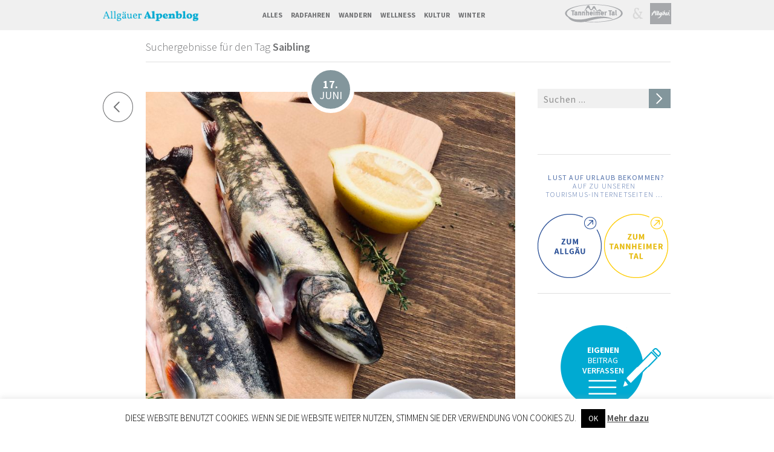

--- FILE ---
content_type: text/html; charset=UTF-8
request_url: https://www.allgaeueralpen.com/tag/saibling/
body_size: 13469
content:
<!DOCTYPE html>
<html lang="de">
<head>
<link href='https://www.allgaeueralpen.com/wp-content/themes/alpenblog/fonts/vollkorn/font-family-vollkorn.css' rel='stylesheet' type='text/css'>
<!--<link href='https://fonts.googleapis.com/css?family=Vollkorn:400,700' rel='stylesheet' type='text/css'>-->
<meta http-equiv="Content-Type" content="text/html; charset=UTF-8" />

<!-- Site Crafted Using PageLines v2.5.0 - WordPress - HTML5 ( dev ) - www.PageLines.com -->

<!-- Title -->
<title>Saibling Archives - Allgäuer Alpenblog</title>            
		
<!-- MapPress Easy Google Maps Version:2.95.9 (https://www.mappresspro.com) -->


<!-- Start >> Meta Tags and Inline Scripts -->
<meta name='robots' content='index, follow, max-image-preview:large, max-snippet:-1, max-video-preview:-1' />

	<!-- This site is optimized with the Yoast SEO plugin v19.13 - https://yoast.com/wordpress/plugins/seo/ -->
	<meta property="og:locale" content="de_DE" />
	<meta property="og:type" content="article" />
	<meta property="og:title" content="Saibling Archives - Allgäuer Alpenblog" />
	<meta property="og:url" content="https://www.allgaeueralpen.com/tag/saibling/" />
	<meta property="og:site_name" content="Allgäuer Alpenblog" />
	<script type="application/ld+json" class="yoast-schema-graph">{"@context":"https://schema.org","@graph":[{"@type":"CollectionPage","@id":"https://www.allgaeueralpen.com/tag/saibling/","url":"https://www.allgaeueralpen.com/tag/saibling/","name":"Saibling Archives - Allgäuer Alpenblog","isPartOf":{"@id":"https://www.allgaeueralpen.com/#website"},"primaryImageOfPage":{"@id":"https://www.allgaeueralpen.com/tag/saibling/#primaryimage"},"image":{"@id":"https://www.allgaeueralpen.com/tag/saibling/#primaryimage"},"thumbnailUrl":"https://www.allgaeueralpen.com/wp-content/uploads/titelbild1.jpg","breadcrumb":{"@id":"https://www.allgaeueralpen.com/tag/saibling/#breadcrumb"},"inLanguage":"de"},{"@type":"ImageObject","inLanguage":"de","@id":"https://www.allgaeueralpen.com/tag/saibling/#primaryimage","url":"https://www.allgaeueralpen.com/wp-content/uploads/titelbild1.jpg","contentUrl":"https://www.allgaeueralpen.com/wp-content/uploads/titelbild1.jpg","width":768,"height":1024},{"@type":"BreadcrumbList","@id":"https://www.allgaeueralpen.com/tag/saibling/#breadcrumb","itemListElement":[{"@type":"ListItem","position":1,"name":"Startseite","item":"https://www.allgaeueralpen.com/"},{"@type":"ListItem","position":2,"name":"Saibling"}]},{"@type":"WebSite","@id":"https://www.allgaeueralpen.com/#website","url":"https://www.allgaeueralpen.com/","name":"Allgäuer Alpenblog","description":"Radfahren, Wandern, Wellness, Skifahren, Langlaufen und Winterwandern in Bayern und Tirol","potentialAction":[{"@type":"SearchAction","target":{"@type":"EntryPoint","urlTemplate":"https://www.allgaeueralpen.com/?s={search_term_string}"},"query-input":"required name=search_term_string"}],"inLanguage":"de"}]}</script>
	<!-- / Yoast SEO plugin. -->


<link rel='dns-prefetch' href='//s.w.org' />
<link rel="alternate" type="application/rss+xml" title="Allgäuer Alpenblog &raquo; Feed" href="https://www.allgaeueralpen.com/feed/" />
<link rel="alternate" type="application/rss+xml" title="Allgäuer Alpenblog &raquo; Kommentar-Feed" href="https://www.allgaeueralpen.com/comments/feed/" />
<link rel="alternate" type="application/rss+xml" title="Allgäuer Alpenblog &raquo; Schlagwort-Feed zu Saibling" href="https://www.allgaeueralpen.com/tag/saibling/feed/" />
<script type="text/javascript">
window._wpemojiSettings = {"baseUrl":"https:\/\/s.w.org\/images\/core\/emoji\/13.1.0\/72x72\/","ext":".png","svgUrl":"https:\/\/s.w.org\/images\/core\/emoji\/13.1.0\/svg\/","svgExt":".svg","source":{"concatemoji":"https:\/\/www.allgaeueralpen.com\/wp-includes\/js\/wp-emoji-release.min.js?ver=5.9.12"}};
/*! This file is auto-generated */
!function(e,a,t){var n,r,o,i=a.createElement("canvas"),p=i.getContext&&i.getContext("2d");function s(e,t){var a=String.fromCharCode;p.clearRect(0,0,i.width,i.height),p.fillText(a.apply(this,e),0,0);e=i.toDataURL();return p.clearRect(0,0,i.width,i.height),p.fillText(a.apply(this,t),0,0),e===i.toDataURL()}function c(e){var t=a.createElement("script");t.src=e,t.defer=t.type="text/javascript",a.getElementsByTagName("head")[0].appendChild(t)}for(o=Array("flag","emoji"),t.supports={everything:!0,everythingExceptFlag:!0},r=0;r<o.length;r++)t.supports[o[r]]=function(e){if(!p||!p.fillText)return!1;switch(p.textBaseline="top",p.font="600 32px Arial",e){case"flag":return s([127987,65039,8205,9895,65039],[127987,65039,8203,9895,65039])?!1:!s([55356,56826,55356,56819],[55356,56826,8203,55356,56819])&&!s([55356,57332,56128,56423,56128,56418,56128,56421,56128,56430,56128,56423,56128,56447],[55356,57332,8203,56128,56423,8203,56128,56418,8203,56128,56421,8203,56128,56430,8203,56128,56423,8203,56128,56447]);case"emoji":return!s([10084,65039,8205,55357,56613],[10084,65039,8203,55357,56613])}return!1}(o[r]),t.supports.everything=t.supports.everything&&t.supports[o[r]],"flag"!==o[r]&&(t.supports.everythingExceptFlag=t.supports.everythingExceptFlag&&t.supports[o[r]]);t.supports.everythingExceptFlag=t.supports.everythingExceptFlag&&!t.supports.flag,t.DOMReady=!1,t.readyCallback=function(){t.DOMReady=!0},t.supports.everything||(n=function(){t.readyCallback()},a.addEventListener?(a.addEventListener("DOMContentLoaded",n,!1),e.addEventListener("load",n,!1)):(e.attachEvent("onload",n),a.attachEvent("onreadystatechange",function(){"complete"===a.readyState&&t.readyCallback()})),(n=t.source||{}).concatemoji?c(n.concatemoji):n.wpemoji&&n.twemoji&&(c(n.twemoji),c(n.wpemoji)))}(window,document,window._wpemojiSettings);
</script>

<!-- Styles -->
<style type="text/css">
img.wp-smiley,
img.emoji {
	display: inline !important;
	border: none !important;
	box-shadow: none !important;
	height: 1em !important;
	width: 1em !important;
	margin: 0 0.07em !important;
	vertical-align: -0.1em !important;
	background: none !important;
	padding: 0 !important;
}
</style>
	<link rel='stylesheet' id='sngallerystylesheet-css'  href='https://www.allgaeueralpen.com/wp-content/plugins/sn-gallery/szg-style.css?ver=5.9.12' type='text/css' media='all' />
<link rel='stylesheet' id='wp-block-library-css'  href='https://www.allgaeueralpen.com/wp-includes/css/dist/block-library/style.min.css?ver=5.9.12' type='text/css' media='all' />
<link rel='stylesheet' id='mappress-leaflet-css'  href='https://www.allgaeueralpen.com/wp-content/plugins/mappress-google-maps-for-wordpress/lib/leaflet/leaflet.css?ver=1.7.1' type='text/css' media='all' />
<link rel='stylesheet' id='mappress-css'  href='https://www.allgaeueralpen.com/wp-content/plugins/mappress-google-maps-for-wordpress/css/mappress.css?ver=2.95.9' type='text/css' media='all' />
<style id='global-styles-inline-css' type='text/css'>
body{--wp--preset--color--black: #000000;--wp--preset--color--cyan-bluish-gray: #abb8c3;--wp--preset--color--white: #ffffff;--wp--preset--color--pale-pink: #f78da7;--wp--preset--color--vivid-red: #cf2e2e;--wp--preset--color--luminous-vivid-orange: #ff6900;--wp--preset--color--luminous-vivid-amber: #fcb900;--wp--preset--color--light-green-cyan: #7bdcb5;--wp--preset--color--vivid-green-cyan: #00d084;--wp--preset--color--pale-cyan-blue: #8ed1fc;--wp--preset--color--vivid-cyan-blue: #0693e3;--wp--preset--color--vivid-purple: #9b51e0;--wp--preset--gradient--vivid-cyan-blue-to-vivid-purple: linear-gradient(135deg,rgba(6,147,227,1) 0%,rgb(155,81,224) 100%);--wp--preset--gradient--light-green-cyan-to-vivid-green-cyan: linear-gradient(135deg,rgb(122,220,180) 0%,rgb(0,208,130) 100%);--wp--preset--gradient--luminous-vivid-amber-to-luminous-vivid-orange: linear-gradient(135deg,rgba(252,185,0,1) 0%,rgba(255,105,0,1) 100%);--wp--preset--gradient--luminous-vivid-orange-to-vivid-red: linear-gradient(135deg,rgba(255,105,0,1) 0%,rgb(207,46,46) 100%);--wp--preset--gradient--very-light-gray-to-cyan-bluish-gray: linear-gradient(135deg,rgb(238,238,238) 0%,rgb(169,184,195) 100%);--wp--preset--gradient--cool-to-warm-spectrum: linear-gradient(135deg,rgb(74,234,220) 0%,rgb(151,120,209) 20%,rgb(207,42,186) 40%,rgb(238,44,130) 60%,rgb(251,105,98) 80%,rgb(254,248,76) 100%);--wp--preset--gradient--blush-light-purple: linear-gradient(135deg,rgb(255,206,236) 0%,rgb(152,150,240) 100%);--wp--preset--gradient--blush-bordeaux: linear-gradient(135deg,rgb(254,205,165) 0%,rgb(254,45,45) 50%,rgb(107,0,62) 100%);--wp--preset--gradient--luminous-dusk: linear-gradient(135deg,rgb(255,203,112) 0%,rgb(199,81,192) 50%,rgb(65,88,208) 100%);--wp--preset--gradient--pale-ocean: linear-gradient(135deg,rgb(255,245,203) 0%,rgb(182,227,212) 50%,rgb(51,167,181) 100%);--wp--preset--gradient--electric-grass: linear-gradient(135deg,rgb(202,248,128) 0%,rgb(113,206,126) 100%);--wp--preset--gradient--midnight: linear-gradient(135deg,rgb(2,3,129) 0%,rgb(40,116,252) 100%);--wp--preset--duotone--dark-grayscale: url('#wp-duotone-dark-grayscale');--wp--preset--duotone--grayscale: url('#wp-duotone-grayscale');--wp--preset--duotone--purple-yellow: url('#wp-duotone-purple-yellow');--wp--preset--duotone--blue-red: url('#wp-duotone-blue-red');--wp--preset--duotone--midnight: url('#wp-duotone-midnight');--wp--preset--duotone--magenta-yellow: url('#wp-duotone-magenta-yellow');--wp--preset--duotone--purple-green: url('#wp-duotone-purple-green');--wp--preset--duotone--blue-orange: url('#wp-duotone-blue-orange');--wp--preset--font-size--small: 13px;--wp--preset--font-size--medium: 20px;--wp--preset--font-size--large: 36px;--wp--preset--font-size--x-large: 42px;}.has-black-color{color: var(--wp--preset--color--black) !important;}.has-cyan-bluish-gray-color{color: var(--wp--preset--color--cyan-bluish-gray) !important;}.has-white-color{color: var(--wp--preset--color--white) !important;}.has-pale-pink-color{color: var(--wp--preset--color--pale-pink) !important;}.has-vivid-red-color{color: var(--wp--preset--color--vivid-red) !important;}.has-luminous-vivid-orange-color{color: var(--wp--preset--color--luminous-vivid-orange) !important;}.has-luminous-vivid-amber-color{color: var(--wp--preset--color--luminous-vivid-amber) !important;}.has-light-green-cyan-color{color: var(--wp--preset--color--light-green-cyan) !important;}.has-vivid-green-cyan-color{color: var(--wp--preset--color--vivid-green-cyan) !important;}.has-pale-cyan-blue-color{color: var(--wp--preset--color--pale-cyan-blue) !important;}.has-vivid-cyan-blue-color{color: var(--wp--preset--color--vivid-cyan-blue) !important;}.has-vivid-purple-color{color: var(--wp--preset--color--vivid-purple) !important;}.has-black-background-color{background-color: var(--wp--preset--color--black) !important;}.has-cyan-bluish-gray-background-color{background-color: var(--wp--preset--color--cyan-bluish-gray) !important;}.has-white-background-color{background-color: var(--wp--preset--color--white) !important;}.has-pale-pink-background-color{background-color: var(--wp--preset--color--pale-pink) !important;}.has-vivid-red-background-color{background-color: var(--wp--preset--color--vivid-red) !important;}.has-luminous-vivid-orange-background-color{background-color: var(--wp--preset--color--luminous-vivid-orange) !important;}.has-luminous-vivid-amber-background-color{background-color: var(--wp--preset--color--luminous-vivid-amber) !important;}.has-light-green-cyan-background-color{background-color: var(--wp--preset--color--light-green-cyan) !important;}.has-vivid-green-cyan-background-color{background-color: var(--wp--preset--color--vivid-green-cyan) !important;}.has-pale-cyan-blue-background-color{background-color: var(--wp--preset--color--pale-cyan-blue) !important;}.has-vivid-cyan-blue-background-color{background-color: var(--wp--preset--color--vivid-cyan-blue) !important;}.has-vivid-purple-background-color{background-color: var(--wp--preset--color--vivid-purple) !important;}.has-black-border-color{border-color: var(--wp--preset--color--black) !important;}.has-cyan-bluish-gray-border-color{border-color: var(--wp--preset--color--cyan-bluish-gray) !important;}.has-white-border-color{border-color: var(--wp--preset--color--white) !important;}.has-pale-pink-border-color{border-color: var(--wp--preset--color--pale-pink) !important;}.has-vivid-red-border-color{border-color: var(--wp--preset--color--vivid-red) !important;}.has-luminous-vivid-orange-border-color{border-color: var(--wp--preset--color--luminous-vivid-orange) !important;}.has-luminous-vivid-amber-border-color{border-color: var(--wp--preset--color--luminous-vivid-amber) !important;}.has-light-green-cyan-border-color{border-color: var(--wp--preset--color--light-green-cyan) !important;}.has-vivid-green-cyan-border-color{border-color: var(--wp--preset--color--vivid-green-cyan) !important;}.has-pale-cyan-blue-border-color{border-color: var(--wp--preset--color--pale-cyan-blue) !important;}.has-vivid-cyan-blue-border-color{border-color: var(--wp--preset--color--vivid-cyan-blue) !important;}.has-vivid-purple-border-color{border-color: var(--wp--preset--color--vivid-purple) !important;}.has-vivid-cyan-blue-to-vivid-purple-gradient-background{background: var(--wp--preset--gradient--vivid-cyan-blue-to-vivid-purple) !important;}.has-light-green-cyan-to-vivid-green-cyan-gradient-background{background: var(--wp--preset--gradient--light-green-cyan-to-vivid-green-cyan) !important;}.has-luminous-vivid-amber-to-luminous-vivid-orange-gradient-background{background: var(--wp--preset--gradient--luminous-vivid-amber-to-luminous-vivid-orange) !important;}.has-luminous-vivid-orange-to-vivid-red-gradient-background{background: var(--wp--preset--gradient--luminous-vivid-orange-to-vivid-red) !important;}.has-very-light-gray-to-cyan-bluish-gray-gradient-background{background: var(--wp--preset--gradient--very-light-gray-to-cyan-bluish-gray) !important;}.has-cool-to-warm-spectrum-gradient-background{background: var(--wp--preset--gradient--cool-to-warm-spectrum) !important;}.has-blush-light-purple-gradient-background{background: var(--wp--preset--gradient--blush-light-purple) !important;}.has-blush-bordeaux-gradient-background{background: var(--wp--preset--gradient--blush-bordeaux) !important;}.has-luminous-dusk-gradient-background{background: var(--wp--preset--gradient--luminous-dusk) !important;}.has-pale-ocean-gradient-background{background: var(--wp--preset--gradient--pale-ocean) !important;}.has-electric-grass-gradient-background{background: var(--wp--preset--gradient--electric-grass) !important;}.has-midnight-gradient-background{background: var(--wp--preset--gradient--midnight) !important;}.has-small-font-size{font-size: var(--wp--preset--font-size--small) !important;}.has-medium-font-size{font-size: var(--wp--preset--font-size--medium) !important;}.has-large-font-size{font-size: var(--wp--preset--font-size--large) !important;}.has-x-large-font-size{font-size: var(--wp--preset--font-size--x-large) !important;}
</style>
<link rel='stylesheet' id='cookie-law-info-css'  href='https://www.allgaeueralpen.com/wp-content/plugins/cookie-law-info/legacy/public/css/cookie-law-info-public.css?ver=3.4.0' type='text/css' media='all' />
<link rel='stylesheet' id='cookie-law-info-gdpr-css'  href='https://www.allgaeueralpen.com/wp-content/plugins/cookie-law-info/legacy/public/css/cookie-law-info-gdpr.css?ver=3.4.0' type='text/css' media='all' />
<link rel='stylesheet' id='flexible-frontend-login-css'  href='https://www.allgaeueralpen.com/wp-content/plugins/flexible-frontend-login/css/ffl-style.css?ver=5.9.12' type='text/css' media='all' />
<link rel='stylesheet' id='stcr-style-css'  href='https://www.allgaeueralpen.com/wp-content/plugins/subscribe-to-comments-reloaded/includes/css/stcr-style.css?ver=5.9.12' type='text/css' media='all' />
<link rel='stylesheet' id='ppress-frontend-css'  href='https://www.allgaeueralpen.com/wp-content/plugins/wp-user-avatar/assets/css/frontend.min.css?ver=4.16.2' type='text/css' media='all' />
<link rel='stylesheet' id='ppress-flatpickr-css'  href='https://www.allgaeueralpen.com/wp-content/plugins/wp-user-avatar/assets/flatpickr/flatpickr.min.css?ver=4.16.2' type='text/css' media='all' />
<link rel='stylesheet' id='ppress-select2-css'  href='https://www.allgaeueralpen.com/wp-content/plugins/wp-user-avatar/assets/select2/select2.min.css?ver=5.9.12' type='text/css' media='all' />
<link rel='stylesheet' id='wp-lightbox-2.min.css-css'  href='https://www.allgaeueralpen.com/wp-content/plugins/wp-lightbox-2/styles/lightbox.min.css?ver=1.3.4' type='text/css' media='all' />
<link rel='stylesheet' id='pagelines-less-css'  href='https://www.allgaeueralpen.com/wp-content/uploads/pagelines/compiled-css-1573648063.css' type='text/css' media='all' />
<link rel='stylesheet' id='pagelines-child-stylesheet-css'  href='https://www.allgaeueralpen.com/wp-content/themes/alpenblog/style.css?ver=250-092270338' type='text/css' media='all' />

<!-- Scripts -->
<script type='text/javascript' src='https://www.allgaeueralpen.com/wp-includes/js/jquery/jquery.min.js?ver=3.6.0' id='jquery-core-js'></script>
<script type='text/javascript' src='https://www.allgaeueralpen.com/wp-includes/js/jquery/jquery-migrate.min.js?ver=3.3.2' id='jquery-migrate-js'></script>
<script type='text/javascript' id='cookie-law-info-js-extra'>
/* <![CDATA[ */
var Cli_Data = {"nn_cookie_ids":[],"cookielist":[],"non_necessary_cookies":[],"ccpaEnabled":"","ccpaRegionBased":"","ccpaBarEnabled":"","strictlyEnabled":["necessary","obligatoire"],"ccpaType":"gdpr","js_blocking":"","custom_integration":"","triggerDomRefresh":"","secure_cookies":""};
var cli_cookiebar_settings = {"animate_speed_hide":"500","animate_speed_show":"500","background":"#fff","border":"#444","border_on":"","button_1_button_colour":"#000","button_1_button_hover":"#000000","button_1_link_colour":"#fff","button_1_as_button":"1","button_1_new_win":"","button_2_button_colour":"#333","button_2_button_hover":"#292929","button_2_link_colour":"#444","button_2_as_button":"","button_2_hidebar":"1","button_3_button_colour":"#000","button_3_button_hover":"#000000","button_3_link_colour":"#fff","button_3_as_button":"1","button_3_new_win":"","button_4_button_colour":"#000","button_4_button_hover":"#000000","button_4_link_colour":"#fff","button_4_as_button":"1","button_7_button_colour":"#61a229","button_7_button_hover":"#4e8221","button_7_link_colour":"#fff","button_7_as_button":"1","button_7_new_win":"","font_family":"inherit","header_fix":"","notify_animate_hide":"1","notify_animate_show":"","notify_div_id":"#cookie-law-info-bar","notify_position_horizontal":"right","notify_position_vertical":"bottom","scroll_close":"","scroll_close_reload":"","accept_close_reload":"","reject_close_reload":"","showagain_tab":"1","showagain_background":"#fff","showagain_border":"#000","showagain_div_id":"#cookie-law-info-again","showagain_x_position":"100px","text":"#000","show_once_yn":"","show_once":"10000","logging_on":"","as_popup":"","popup_overlay":"1","bar_heading_text":"","cookie_bar_as":"banner","popup_showagain_position":"bottom-right","widget_position":"left"};
var log_object = {"ajax_url":"https:\/\/www.allgaeueralpen.com\/wp-admin\/admin-ajax.php"};
/* ]]> */
</script>
<script type='text/javascript' src='https://www.allgaeueralpen.com/wp-content/plugins/cookie-law-info/legacy/public/js/cookie-law-info-public.js?ver=3.4.0' id='cookie-law-info-js'></script>
<script type='text/javascript' src='https://www.allgaeueralpen.com/wp-content/plugins/flexible-frontend-login/js/ffl.js?ver=1' id='flexible-frontend-login-js'></script>
<script type='text/javascript' src='https://www.allgaeueralpen.com/wp-content/plugins/wp-user-avatar/assets/flatpickr/flatpickr.min.js?ver=4.16.2' id='ppress-flatpickr-js'></script>
<script type='text/javascript' src='https://www.allgaeueralpen.com/wp-content/plugins/wp-user-avatar/assets/select2/select2.min.js?ver=4.16.2' id='ppress-select2-js'></script>
<link rel="shortcut icon" href="https://www.allgaeueralpen.com/wp-content/uploads/favicon_alpenblog.png" type="image/x-icon" />
<link rel="profile" href="http://gmpg.org/xfn/11" />
<meta name="viewport" content="width=device-width, initial-scale=1, maximum-scale=1" /><link rel="https://api.w.org/" href="https://www.allgaeueralpen.com/wp-json/" /><link rel="alternate" type="application/json" href="https://www.allgaeueralpen.com/wp-json/wp/v2/tags/870" /><link rel="EditURI" type="application/rsd+xml" title="RSD" href="https://www.allgaeueralpen.com/xmlrpc.php?rsd" />
<link rel="wlwmanifest" type="application/wlwmanifest+xml" href="https://www.allgaeueralpen.com/wp-includes/wlwmanifest.xml" /> 
		<script>
			document.documentElement.className = document.documentElement.className.replace('no-js', 'js');
		</script>
				<style>
			.no-js img.lazyload {
				display: none;
			}

			figure.wp-block-image img.lazyloading {
				min-width: 150px;
			}

						.lazyload, .lazyloading {
				opacity: 0;
			}

			.lazyloaded {
				opacity: 1;
				transition: opacity 400ms;
				transition-delay: 0ms;
			}

					</style>
		<!-- Es ist keine amphtml-Version verfügbar für diese URL. -->
<!-- On Ready -->
<script> /* <![CDATA[ */
!function ($) {
jQuery(document).ready(function() {
})
}(window.jQuery);
/* ]]> */
</script>

<script type="text/javascript" src="https://www.allgaeueralpen.com/wp-content/themes/alpenblog/javascripts/jQueryRotate.js"></script>
<script type="text/javascript" src="https://www.allgaeueralpen.com/wp-content/themes/alpenblog/javascripts/jQuery.validate.js"></script>
<script type="text/javascript" src="https://www.allgaeueralpen.com/wp-content/themes/alpenblog/javascripts/ajax-handler.js"></script>
<script type="text/javascript" src="https://www.allgaeueralpen.com/wp-content/themes/alpenblog/javascripts/alpenblog.min.js"></script>
<script type="text/javascript" src="https://www.allgaeueralpen.com/wp-content/themes/alpenblog/javascripts/upload-button.js"></script>
<script type="text/javascript" src="https://www.allgaeueralpen.com/wp-content/themes/alpenblog/javascripts/masonry.min.js"></script>



<script type="text/javascript" src="//use.typekit.net/aja4roq.js"></script>
<script type="text/javascript">try{Typekit.load();}catch(e){}</script>



<script src="https://www.allgaeueralpen.com/wp-content/themes/alpenblog/javascripts/html5shiv.js"></script>
<script src="https://www.allgaeueralpen.com/wp-content/themes/alpenblog/javascripts/modernizr.js"></script>
<link rel="alternate" type="application/rss+xml" title="<?php bloginfo('name'); ?> RSS Feed" href="https://www.allgaeueralpen.com/feed" />



<script src="https://apis.google.com/js/platform.js" async defer>
  {lang: 'de'}
</script>		<style type="text/css" id="wp-custom-css">
			#branding .texture .branding-tannheimer-tal {
	width: 115px !important;  }		</style>
		

		

</head>

<!-- Start >> HTML Body -->
<body class="archive tag tag-saibling tag-870 custom static alpenblog full_width  chrome osx">
<div id="site" class="one-sidebar-right">
	<div id="page" class="thepage">
				<div class="page-canvas">
						<header id="header" class="container-group">
				<div class="outline">
					

<!-- Branding | Section Template -->
<section id="branding" class="container clone_1 section-branding fix"><div class="texture"><div class="content"><div class="content-pad"><div class="branding_wrap fix"><a class="plbrand mainlogo-link" href="https://www.allgaeueralpen.com" title="Allgäuer Alpenblog"><img class="mainlogo-img lazyload" data-src="https://www.allgaeueralpen.com/wp-content/uploads/logo_alpenblog-header.png" alt="Allgäuer Alpenblog" src="[data-uri]" style="--smush-placeholder-width: 375px; --smush-placeholder-aspect-ratio: 375/40;" /><noscript><img class="mainlogo-img" src="https://www.allgaeueralpen.com/wp-content/uploads/logo_alpenblog-header.png" alt="Allgäuer Alpenblog" /></noscript></a><div class="icons" style="bottom: 12px; right: 1px;"></div></div><div class="branding-tannheimer-tal"><a href="http://www.tannheimertal.com/" target="_blank"></a></div><div class="branding-and"></div><div class="branding-allgau"><a href="http://www.allgaeu.de/" target="_blank"></a></div><div class="clear"></div>		
			<script type="text/javascript"> 
				jQuery('.icons a').hover(function(){ jQuery(this).fadeTo('fast', 1); },function(){ jQuery(this).fadeTo('fast', 0.5);});
			</script>
</div></div></div></section>

<!-- Header Menu | Section Template -->
<section id="header_menu" class="container clone_1 section-header_menu fix"><div class="texture"><div class="content"><div class="content-pad"><ul id="list_header_menu" class="sidebar_widgets fix"><li id="text-24" class="widget_text widget fix"><div class="widget-pad"><h3 class="widget-title">Alpenblog Logo</h3>			<div class="textwidget"><a href="https://www.allgaeueralpen.com"><img data-src="https://www.allgaeueralpen.com/wp-content/uploads/logo_alpenblog-header.png" src="[data-uri]" class="lazyload" style="--smush-placeholder-width: 375px; --smush-placeholder-aspect-ratio: 375/40;" /><noscript><img data-src="https://www.allgaeueralpen.com/wp-content/uploads/logo_alpenblog-header.png" src="[data-uri]" class="lazyload" style="--smush-placeholder-width: 375px; --smush-placeholder-aspect-ratio: 375/40;" /><noscript><img data-src="https://www.allgaeueralpen.com/wp-content/uploads/logo_alpenblog-header.png" src="[data-uri]" class="lazyload" style="--smush-placeholder-width: 375px; --smush-placeholder-aspect-ratio: 375/40;" /><noscript><img src="https://www.allgaeueralpen.com/wp-content/uploads/logo_alpenblog-header.png" /></noscript></noscript></noscript></a></div>
		</div></li><li id="nav_menu-13" class="widget_nav_menu widget fix"><div class="widget-pad"><div class="menu-topmenu-subpage-container"><ul id="menu-topmenu-subpage" class="menu"><li id="menu-item-4940" class="menu-item menu-item-type-taxonomy menu-item-object-category menu-item-4940"><a href="https://www.allgaeueralpen.com/category/alles/">Alles</a></li>
<li id="menu-item-4944" class="menu-item menu-item-type-taxonomy menu-item-object-category menu-item-4944"><a href="https://www.allgaeueralpen.com/category/radfahren/">Radfahren</a></li>
<li id="menu-item-4939" class="menu-item menu-item-type-taxonomy menu-item-object-category menu-item-4939"><a href="https://www.allgaeueralpen.com/category/wandern/">Wandern</a></li>
<li id="menu-item-4943" class="menu-item menu-item-type-taxonomy menu-item-object-category menu-item-4943"><a href="https://www.allgaeueralpen.com/category/wellness/">Wellness</a></li>
<li id="menu-item-4941" class="menu-item menu-item-type-taxonomy menu-item-object-category menu-item-4941"><a href="https://www.allgaeueralpen.com/category/kultur/">Kultur</a></li>
<li id="menu-item-4942" class="menu-item menu-item-type-taxonomy menu-item-object-category menu-item-4942"><a href="https://www.allgaeueralpen.com/category/winter/">Winter</a></li>
</ul></div></div></li><li id="text-25" class="widget_text widget fix"><div class="widget-pad"><h3 class="widget-title">Logo Gruppe Rechts</h3>			<div class="textwidget"><a href="http://www.tannheimertal.com/" target="_blank" class="tannheimer-tal" rel="noopener"></a>
<a class="and"></a>
<a href="http://www.allgaeu.de/" target="_blank" class="allgau" rel="noopener"></a></div>
		</div></li></ul></div></div></div></section>

<!-- Header Menu Page | Section Template -->
<section id="header_menu_page" class="container clone_1 section-header_menu_page fix"><div class="texture"><div class="content"><div class="content-pad"><ul id="list_header_menu_page" class="sidebar_widgets fix"><li id="text-14" class="widget_text widget fix"><div class="widget-pad"><h3 class="widget-title">Alpenblog Logo</h3>			<div class="textwidget"><a href="https://www.allgaeueralpen.com"><img data-src="https://www.allgaeueralpen.com/wp-content/uploads/logo_alpenblog-header.png" src="[data-uri]" class="lazyload" style="--smush-placeholder-width: 375px; --smush-placeholder-aspect-ratio: 375/40;" /><noscript><img data-src="https://www.allgaeueralpen.com/wp-content/uploads/logo_alpenblog-header.png" src="[data-uri]" class="lazyload" style="--smush-placeholder-width: 375px; --smush-placeholder-aspect-ratio: 375/40;" /><noscript><img data-src="https://www.allgaeueralpen.com/wp-content/uploads/logo_alpenblog-header.png" src="[data-uri]" class="lazyload" style="--smush-placeholder-width: 375px; --smush-placeholder-aspect-ratio: 375/40;" /><noscript><img src="https://www.allgaeueralpen.com/wp-content/uploads/logo_alpenblog-header.png" /></noscript></noscript></noscript></a></div>
		</div></li><li id="nav_menu-6" class="widget_nav_menu widget fix"><div class="widget-pad"><h3 class="widget-title">Topmenu</h3><div class="menu-topmenu-subpage-container"><ul id="menu-topmenu-subpage-1" class="menu"><li class="menu-item menu-item-type-taxonomy menu-item-object-category menu-item-4940"><a href="https://www.allgaeueralpen.com/category/alles/">Alles</a></li>
<li class="menu-item menu-item-type-taxonomy menu-item-object-category menu-item-4944"><a href="https://www.allgaeueralpen.com/category/radfahren/">Radfahren</a></li>
<li class="menu-item menu-item-type-taxonomy menu-item-object-category menu-item-4939"><a href="https://www.allgaeueralpen.com/category/wandern/">Wandern</a></li>
<li class="menu-item menu-item-type-taxonomy menu-item-object-category menu-item-4943"><a href="https://www.allgaeueralpen.com/category/wellness/">Wellness</a></li>
<li class="menu-item menu-item-type-taxonomy menu-item-object-category menu-item-4941"><a href="https://www.allgaeueralpen.com/category/kultur/">Kultur</a></li>
<li class="menu-item menu-item-type-taxonomy menu-item-object-category menu-item-4942"><a href="https://www.allgaeueralpen.com/category/winter/">Winter</a></li>
</ul></div></div></li><li id="text-15" class="widget_text widget fix"><div class="widget-pad"><h3 class="widget-title">Logo Gruppe Rechts</h3>			<div class="textwidget"><a href="http://www.tannheimertal.com/" target="_blank" class="tannheimer-tal" rel="noopener"></a>
<a class="and"></a>
<a href="http://www.allgaeu.de/" target="_blank" class="allgau" rel="noopener"></a></div>
		</div></li></ul></div></div></div></section>

<!-- Responsive Header | Section Template -->
<section id="header_responsive" class="container clone_1 section-header_responsive fix"><div class="texture"><div class="content"><div class="content-pad"><ul id="list_header_responsive" class="sidebar_widgets fix"><li id="text-12" class="widget_text widget fix"><div class="widget-pad"><h3 class="widget-title">Alpenblog Logo</h3>			<div class="textwidget"><a href="https://www.allgaeueralpen.com"><img data-src="https://www.allgaeueralpen.com/wp-content/uploads/logo_alpenblog-header.png" src="[data-uri]" class="lazyload" style="--smush-placeholder-width: 375px; --smush-placeholder-aspect-ratio: 375/40;" /><noscript><img data-src="https://www.allgaeueralpen.com/wp-content/uploads/logo_alpenblog-header.png" src="[data-uri]" class="lazyload" style="--smush-placeholder-width: 375px; --smush-placeholder-aspect-ratio: 375/40;" /><noscript><img data-src="https://www.allgaeueralpen.com/wp-content/uploads/logo_alpenblog-header.png" src="[data-uri]" class="lazyload" style="--smush-placeholder-width: 375px; --smush-placeholder-aspect-ratio: 375/40;" /><noscript><img src="https://www.allgaeueralpen.com/wp-content/uploads/logo_alpenblog-header.png" /></noscript></noscript></noscript></a></div>
		</div></li><li id="nav_menu-7" class="widget_nav_menu widget fix"><div class="widget-pad"><h3 class="widget-title">TopMenu</h3><div class="menu-topmenu-subpage-container"><ul id="menu-topmenu-subpage-2" class="menu"><li class="menu-item menu-item-type-taxonomy menu-item-object-category menu-item-4940"><a href="https://www.allgaeueralpen.com/category/alles/">Alles</a></li>
<li class="menu-item menu-item-type-taxonomy menu-item-object-category menu-item-4944"><a href="https://www.allgaeueralpen.com/category/radfahren/">Radfahren</a></li>
<li class="menu-item menu-item-type-taxonomy menu-item-object-category menu-item-4939"><a href="https://www.allgaeueralpen.com/category/wandern/">Wandern</a></li>
<li class="menu-item menu-item-type-taxonomy menu-item-object-category menu-item-4943"><a href="https://www.allgaeueralpen.com/category/wellness/">Wellness</a></li>
<li class="menu-item menu-item-type-taxonomy menu-item-object-category menu-item-4941"><a href="https://www.allgaeueralpen.com/category/kultur/">Kultur</a></li>
<li class="menu-item menu-item-type-taxonomy menu-item-object-category menu-item-4942"><a href="https://www.allgaeueralpen.com/category/winter/">Winter</a></li>
</ul></div></div></li><li id="text-13" class="widget_text widget fix"><div class="widget-pad"><h3 class="widget-title">Logo Gruppe</h3>			<div class="textwidget"><div class="logo-gruppe-container">
<a class="logo-gruppe tannheim" href="http://www.tannheimertal.com/" target="_blank" rel="noopener"></a>
<a class="logo-gruppe and">
<img data-src="https://www.allgaeueralpen.com/wp-content/themes/alpenblog/images/logo_responsive-header_and.png" src="[data-uri]" class="lazyload" /><noscript><img src="https://www.allgaeueralpen.com/wp-content/themes/alpenblog/images/logo_responsive-header_and.png" /></noscript>
</a>
<a class="logo-gruppe allgaeu" href="http://www.allgaeu.de/" target="_blank" rel="noopener"></a>
</div>
<div class="clear"></div></div>
		</div></li><li id="search-3" class="widget_search widget fix"><div class="widget-pad"><h3 class="widget-title">Suchen&#8230;</h3><form method="get" class="searchform" onsubmit="this.submit(); return true;" action="https://www.allgaeueralpen.com/">
        <input type="text" value="" name="s" class="searchfield" placeholder="Suchen ..." autocomplete="off" />
        <input type="submit" class="searchsubmit" value="" />
</form></div></li></ul></div></div></div></section>				</div>
			</header>
						<div id="page-main" class="container-group">
				<div id="dynamic-content" class="outline">	
		<section id="content" class="container fix">
				<div class="content">
					<div class="content-pad">
						<div id="pagelines_content" class="fix">

							<div id="column-wrap" class="fix">
								<div id="column-main" class="mcolumn fix">
									<div class="mcolumn-pad">
		<div id="main">
		<div id="postloop">
				<p class="info">Suchergebnisse für den Tag <strong>Saibling</strong></p>
		<div class="back-btn"></div>
						<div class="post">
					<div class="post-inner" onclick="location.href='https://www.allgaeueralpen.com/2020/06/alles-andere-als-eine-trockene-angelegenheit-seesaibling-vom-grill/'">
						<div class="postheader-outer test"><div class="postheader-inner"><small><p class="day">17.</p><p class="month">Juni</p></small></div></div>
						<div class="post-thumb"><a href="https://www.allgaeueralpen.com/2020/06/alles-andere-als-eine-trockene-angelegenheit-seesaibling-vom-grill/" rel="bookmark" title="Permanent Link to Alles andere als eine trockene Angelegenheit – Seesaibling vom Grill"><img width="768" height="1024" data-src="https://www.allgaeueralpen.com/wp-content/uploads/titelbild1.jpg" class="attachment-post-thumbnail size-post-thumbnail wp-post-image lazyload" alt="" data-srcset="https://www.allgaeueralpen.com/wp-content/uploads/titelbild1.jpg 768w, https://www.allgaeueralpen.com/wp-content/uploads/titelbild1-611x815.jpg 611w" data-sizes="(max-width: 768px) 100vw, 768px" src="[data-uri]" style="--smush-placeholder-width: 768px; --smush-placeholder-aspect-ratio: 768/1024;" /><noscript><img width="768" height="1024" src="https://www.allgaeueralpen.com/wp-content/uploads/titelbild1.jpg" class="attachment-post-thumbnail size-post-thumbnail wp-post-image" alt="" srcset="https://www.allgaeueralpen.com/wp-content/uploads/titelbild1.jpg 768w, https://www.allgaeueralpen.com/wp-content/uploads/titelbild1-611x815.jpg 611w" sizes="(max-width: 768px) 100vw, 768px" /></noscript></a></div>
						<div class="post-content">
							<h2><a href="https://www.allgaeueralpen.com/2020/06/alles-andere-als-eine-trockene-angelegenheit-seesaibling-vom-grill/" rel="bookmark" title="Permanent Link to Alles andere als eine trockene Angelegenheit – Seesaibling vom Grill">Alles andere als eine trockene Angelegenheit – Seesaibling vom Grill</a></h2>
							<div class="avatar-outer experten-autor">
								<div class="avatar-inner">
									<div class="avatar-image">
										<a href="https://www.allgaeueralpen.com/author/anke-hainzinger/"><img data-del="avatar" data-src='https://www.allgaeueralpen.com/wp-content/uploads/mol0232_anke_sw_org-154x154.jpg' class='avatar pp-user-avatar avatar-80 photo lazyload' height='80' width='80' src="[data-uri]" style="--smush-placeholder-width: 80px; --smush-placeholder-aspect-ratio: 80/80;" /><noscript><img data-del="avatar" src='https://www.allgaeueralpen.com/wp-content/uploads/mol0232_anke_sw_org-154x154.jpg' class='avatar pp-user-avatar avatar-80 photo ' height='80' width='80'/></noscript></a><img src="" />
									</div>
								</div>
								<div class="author-icon" onclick="location.href='https://www.allgaeueralpen.com/author/anke-hainzinger/'"></div>
								<div class="author-role-box">
									<p>Registrierter</p><a href="https://www.allgaeueralpen.com/author/anke-hainzinger/">experten-autor</a>
								</div>
							</div>
							<div class="postmetadata">
								<span class="gebiet">
																	</span>
								<span class="post-category">
									<ul class="post-categories">
	<li><a href="https://www.allgaeueralpen.com/category/gebiet/allgaeu/" rel="category tag" class="allgäu">Allgäu</a></li></ul>								</span>
								<span class="post-author">
								 – von <a href="https://www.allgaeueralpen.com/author/anke-hainzinger/">Anke Hainzinger</a>								</span> 
								<span class="author-role experten-autor">experten-autor</span>
							</div>

							<div class="entry">
							  	<div class="post-excerpt">
							  		<a href="https://www.allgaeueralpen.com/2020/06/alles-andere-als-eine-trockene-angelegenheit-seesaibling-vom-grill/" rel="bookmark" title="Permanent Link to Alles andere als eine trockene Angelegenheit – Seesaibling vom Grill"><p>Beim Grillen zählen neben Dips, Soßen und der Kräuterbutter natürlich Leckerein aus Fleisch, Fisch und Gemüse zu unseren Favoriten. Dieses Mal entschieden wir uns für frische Seesaiblinge aus der ersten Bergfischzucht in Gunzesried. Schon allein die Fahrt in das Gunzesrieder Tal zur Fischzuchtstätte ist ein Highlight und auf alle Fälle einen Ausflug wert. Mit vier [&#8230;]</p>
</a>
							  	</div>		
								<a class="read_more" href="https://www.allgaeueralpen.com/2020/06/alles-andere-als-eine-trockene-angelegenheit-seesaibling-vom-grill/"><img data-src="https://www.allgaeueralpen.com/wp-content/themes/alpenblog/images/post_read-more.png" src="[data-uri]" class="lazyload" /><noscript><img src="https://www.allgaeueralpen.com/wp-content/themes/alpenblog/images/post_read-more.png" /></noscript> </a>
								<a class="search-url" href="https://www.allgaeueralpen.com/2020/06/alles-andere-als-eine-trockene-angelegenheit-seesaibling-vom-grill/">https://www.allgaeueralpen.com/2020/06/alles-andere-als-eine-trockene-angelegenheit-seesaibling-vom-grill/</a>
							</div>
							
							<div class="comments-outer">
								<div class="comments-inner">
								<p class="comments-nr">
								Ein Kommentar								</p>
								</div>
							</div>
						</div>
					</div>
				</div>
						</div>
	</div>
	</div>
							</div>
											</div>

		<div id="sidebar-wrap" class="">
					<div id="sidebar1" class="scolumn" >
					<div class="scolumn-pad">
						

<!-- Primary Sidebar | Section Template -->
<section id="sb_primary" class="copy clone_1 section-sb_primary"><div class="copy-pad"><ul id="list_sb_primary" class="sidebar_widgets fix"><li id="text-2" class="widget_text widget fix"><div class="widget-pad"><h3 class="widget-title">Eigenen Beitrag erstellen</h3>			<div class="textwidget"><a class="create-post-icon" href="https://www.allgaeueralpen.com/eigenen-beitrag-verfassen/">Eigenen<br />Beitrag<br /><strong>verfassen</strong></a>
<div class="clear"></div></div>
		</div></li><li id="text-3" class="widget_text widget fix"><div class="widget-pad"><h3 class="widget-title">Info &#038; Autoren</h3>			<div class="textwidget"><div class="widget-link-gray">
<p><a href="https://www.allgaeueralpen.com/info-und-autoren/">Info & Autoren</a></p>
</div></div>
		</div></li><li id="text-4" class="widget_text widget fix"><div class="widget-pad"><h3 class="widget-title">unsere Urlaubsregionen mit der Interaktiven Karte Entdecken…</h3>			<div class="textwidget"><div class="widget-link-gray">
<p><a href="https://www.allgaeu.de/karte#;47.733333;10.316667;10;roadmap;;;" target="_blank" rel="noopener">Allgäu</a></p>
</div>
<div class="widget-link-gray">
<p><a href="https://regio.outdooractive.com/oar-tannheimertal/de/touren/#filter=r-fullyTranslatedLangus-,r-onlyOpened-,sb-sortedBy-0" target="_blank" rel="noopener">Tannheimer Tal</a></p>
</div></div>
		</div></li><li id="text-5" class="widget_text widget fix"><div class="widget-pad"><h3 class="widget-title">Suchen und Buchen &#8230;</h3>			<div class="textwidget"><div class="widget-link-gray up">
<p><a href="http://www.allgaeu.de/suchen-buchen" target="_blank" rel="noopener">Im Allgäu</a></p>
</div>
<div class="widget-link-gray up">
<p><a href="http://www.tannheimertal.com/unterkuenfte/ihre-gastgeber.html" target="_blank" rel="noopener">Im Tannheimer Tal</a></p>
</div></div>
		</div></li><li id="text-6" class="widget_text widget fix"><div class="widget-pad"><h3 class="widget-title">Lust auf urlaub bekommen?</h3>			<div class="textwidget"><p>Auf zu unseren<br />
Tourismus-Internetseiten …</p>
<div class="link-wrap">
<div class="tourismus-link left">
<a href="http://www.allgaeu.de/" target="_blank" alt="Allgäu Tourismus" rel="noopener">
</a>
</div>
<div class="tourismus-link right">
<a href="http://www.tannheimertal.com/" target="_blank" alt="Tannheimer Tal Tourismus" rel="noopener">
</a>
</div>
<div class="clear"></div>
</div></div>
		</div></li><li id="nav_menu-11" class="widget_nav_menu widget fix"><div class="widget-pad"><h3 class="widget-title">Unsere Partner / Blogroll</h3><div class="menu-partnerlinks-container"><ul id="menu-partnerlinks" class="menu"><li id="menu-item-583" class="menu-item menu-item-type-custom menu-item-object-custom menu-item-has-children menu-item-583"><a>Radfahren</a>
<ul class="sub-menu">
	<li id="menu-item-589" class="menu-item menu-item-type-custom menu-item-object-custom menu-item-589"><a target="_blank" rel="noopener" href="http://www.allgaeu.de/rad">Radrunde Allgäu</a></li>
	<li id="menu-item-9132" class="menu-item menu-item-type-custom menu-item-object-custom menu-item-9132"><a target="_blank" rel="noopener" href="https://www.tannheimertal.com/aktiv-im-sommer/radfahren-tirol-allgaeuer-alpen/">Radfahren Tannheimer Tal</a></li>
	<li id="menu-item-9128" class="menu-item menu-item-type-custom menu-item-object-custom menu-item-9128"><a target="_blank" rel="noopener" href="http://www.rad-marathon.at">Rad-Marathon Tannheimer Tal</a></li>
	<li id="menu-item-8473" class="menu-item menu-item-type-custom menu-item-object-custom menu-item-8473"><a target="_blank" rel="noopener" href="http://outdoorhighlights.de/inspiration/allgaeu-radrunde/">Oh Reiseblog</a></li>
</ul>
</li>
<li id="menu-item-584" class="menu-item menu-item-type-custom menu-item-object-custom menu-item-has-children menu-item-584"><a>Wandern</a>
<ul class="sub-menu">
	<li id="menu-item-592" class="menu-item menu-item-type-custom menu-item-object-custom menu-item-592"><a target="_blank" rel="noopener" href="http://www.allgaeu.de/wandern">Wandertrilogie Allgäu</a></li>
	<li id="menu-item-9131" class="menu-item menu-item-type-custom menu-item-object-custom menu-item-9131"><a target="_blank" rel="noopener" href="https://www.tannheimertal.com/aktiv-im-sommer/wandern-tirol-allgaeuer-alpen/">Wandern Tannheimer Tal</a></li>
	<li id="menu-item-591" class="menu-item menu-item-type-custom menu-item-object-custom menu-item-591"><a target="_blank" rel="noopener" href="http://ulligunde.com/">ulligunde.com</a></li>
</ul>
</li>
<li id="menu-item-585" class="menu-item menu-item-type-custom menu-item-object-custom menu-item-has-children menu-item-585"><a>Wellness</a>
<ul class="sub-menu">
	<li id="menu-item-593" class="menu-item menu-item-type-custom menu-item-object-custom menu-item-593"><a target="_blank" rel="noopener" href="http://www.allgaeu.de/wellness">Alpenwellness Allgäu</a></li>
	<li id="menu-item-9136" class="menu-item menu-item-type-custom menu-item-object-custom menu-item-9136"><a target="_blank" rel="noopener" href="http://blog.jungbrunn.at/">Jungbrunn Blog</a></li>
</ul>
</li>
<li id="menu-item-586" class="menu-item menu-item-type-custom menu-item-object-custom menu-item-has-children menu-item-586"><a>Kultur</a>
<ul class="sub-menu">
	<li id="menu-item-595" class="menu-item menu-item-type-custom menu-item-object-custom menu-item-595"><a target="_blank" rel="noopener" href="http://www.allgaeu.de/staedte-kultur">Stadtgeschichten Allgäu</a></li>
	<li id="menu-item-9133" class="menu-item menu-item-type-custom menu-item-object-custom menu-item-9133"><a target="_blank" rel="noopener" href="https://www.tannheimertal.at/heimatmuseum/">Kunst und Kultur Tannheimer Tal</a></li>
</ul>
</li>
<li id="menu-item-587" class="menu-item menu-item-type-custom menu-item-object-custom menu-item-has-children menu-item-587"><a>Winter</a>
<ul class="sub-menu">
	<li id="menu-item-597" class="menu-item menu-item-type-custom menu-item-object-custom menu-item-597"><a target="_blank" rel="noopener" href="http://www.allgaeu.de/winter">Wintermärchen Allgäu</a></li>
	<li id="menu-item-9134" class="menu-item menu-item-type-custom menu-item-object-custom menu-item-9134"><a target="_blank" rel="noopener" href="https://www.tannheimertal.com/aktiv-im-winter/aktiv/">Winter im Tannheimer Tal</a></li>
	<li id="menu-item-9129" class="menu-item menu-item-type-custom menu-item-object-custom menu-item-9129"><a target="_blank" rel="noopener" href="http://www.ski-trail.info">SKI-TRAIL Tannheimer Tal &#8211; Bad Hindelang</a></li>
</ul>
</li>
<li id="menu-item-7339" class="menu-item menu-item-type-custom menu-item-object-custom menu-item-has-children menu-item-7339"><a>Alles</a>
<ul class="sub-menu">
	<li id="menu-item-13795" class="menu-item menu-item-type-custom menu-item-object-custom menu-item-13795"><a href="http://www.familienbayern.com/">Blog Familienbayern</a></li>
	<li id="menu-item-9565" class="menu-item menu-item-type-custom menu-item-object-custom menu-item-9565"><a target="_blank" rel="noopener" href="https://www.allgaeu.de/#familie">Mit der Familie im Allgäu</a></li>
	<li id="menu-item-9135" class="menu-item menu-item-type-custom menu-item-object-custom menu-item-9135"><a target="_blank" rel="noopener" href="http://allgaeu-ausdauer.de/">Allgäu Ausdauer</a></li>
</ul>
</li>
</ul></div></div></li></ul><div class="clear"></div></div></section>

<!-- Secondary Sidebar | Section Template -->
<section id="sb_secondary" class="copy clone_1 section-sb_secondary"><div class="copy-pad"><ul id="list_sb_secondary" class="sidebar_widgets fix"><li id="search-2" class="widget_search widget fix"><div class="widget-pad"><form method="get" class="searchform" onsubmit="this.submit(); return true;" action="https://www.allgaeueralpen.com/">
        <input type="text" value="" name="s" class="searchfield" placeholder="Suchen ..." autocomplete="off" />
        <input type="submit" class="searchsubmit" value="" />
</form></div></li><li id="text-7" class="widget_text widget fix"><div class="widget-pad"><h3 class="widget-title">Lust auf urlaub bekommen?</h3>			<div class="textwidget"><p>Auf zu unseren<br />
Tourismus-Internetseiten …</p>
<div class="link-wrap">
<div class="tourismus-link left">
<a href="http://www.allgaeu.de/" target="_blank" alt="Allgäu Tourismus" rel="noopener">
</a>
</div>
<div class="tourismus-link right">
<a href="http://www.tannheimertal.com/" target="_blank" alt="Tannheimer Tal Tourismus" rel="noopener">
</a>
</div>
<div class="clear"></div>
</div></div>
		</div></li><li id="text-8" class="widget_text widget fix"><div class="widget-pad"><h3 class="widget-title">Eigenen Beitrag erstellen</h3>			<div class="textwidget"><a class="create-post-icon" href="https://www.allgaeueralpen.com/eigenen-beitrag-verfassen/">Eigenen<br />Beitrag<br /><strong>verfassen</strong></a></div>
		</div></li><li id="text-9" class="widget_text widget fix"><div class="widget-pad"><h3 class="widget-title">Info &#038; Autoren</h3>			<div class="textwidget"><div class="widget-link-gray">
<p><a href="http://www.allgaeueralpen.com/info-und-autoren/">Info & Autoren</a></p>
</div></div>
		</div></li><li id="text-10" class="widget_text widget fix"><div class="widget-pad"><h3 class="widget-title">unsere Urlaubsregionen mit der Interaktiven Karte Entdecken…</h3>			<div class="textwidget"><div class="widget-link-gray">
<p><a href="http://maps.allgaeu.info" target="_blank" rel="noopener">Allgäu</a></p>
</div>
<div class="widget-link-gray">
<p><a href="http://touren.tannheimertal.com" target="_blank" rel="noopener">Tannheimer Tal</a></p>
</div></div>
		</div></li><li id="text-11" class="widget_text widget fix"><div class="widget-pad"><h3 class="widget-title">Suchen und Buchen &#8230;</h3>			<div class="textwidget"><div class="widget-link-gray up">
<p><a href="http://www.allgaeu.de/suchen-buchen" target="_blank" rel="noopener">Im Allgäu</a></p>
</div>
<div class="widget-link-gray up">
<p><a href="http://www.tannheimertal.com/unterkuenfte/ihre-gastgeber.html" target="_blank" rel="noopener">Im Tannheimer Tal</a></p>
</div></div>
		</div></li><li id="nav_menu-8" class="widget_nav_menu widget fix"><div class="widget-pad"><h3 class="widget-title">einen unserer unzähligen Partner besuchen &#8230;</h3><div class="menu-partnerlinks-container"><ul id="menu-partnerlinks-1" class="menu"><li class="menu-item menu-item-type-custom menu-item-object-custom menu-item-has-children menu-item-583"><a>Radfahren</a>
<ul class="sub-menu">
	<li class="menu-item menu-item-type-custom menu-item-object-custom menu-item-589"><a target="_blank" rel="noopener" href="http://www.allgaeu.de/rad">Radrunde Allgäu</a></li>
	<li class="menu-item menu-item-type-custom menu-item-object-custom menu-item-9132"><a target="_blank" rel="noopener" href="https://www.tannheimertal.com/aktiv-im-sommer/radfahren-tirol-allgaeuer-alpen/">Radfahren Tannheimer Tal</a></li>
	<li class="menu-item menu-item-type-custom menu-item-object-custom menu-item-9128"><a target="_blank" rel="noopener" href="http://www.rad-marathon.at">Rad-Marathon Tannheimer Tal</a></li>
	<li class="menu-item menu-item-type-custom menu-item-object-custom menu-item-8473"><a target="_blank" rel="noopener" href="http://outdoorhighlights.de/inspiration/allgaeu-radrunde/">Oh Reiseblog</a></li>
</ul>
</li>
<li class="menu-item menu-item-type-custom menu-item-object-custom menu-item-has-children menu-item-584"><a>Wandern</a>
<ul class="sub-menu">
	<li class="menu-item menu-item-type-custom menu-item-object-custom menu-item-592"><a target="_blank" rel="noopener" href="http://www.allgaeu.de/wandern">Wandertrilogie Allgäu</a></li>
	<li class="menu-item menu-item-type-custom menu-item-object-custom menu-item-9131"><a target="_blank" rel="noopener" href="https://www.tannheimertal.com/aktiv-im-sommer/wandern-tirol-allgaeuer-alpen/">Wandern Tannheimer Tal</a></li>
	<li class="menu-item menu-item-type-custom menu-item-object-custom menu-item-591"><a target="_blank" rel="noopener" href="http://ulligunde.com/">ulligunde.com</a></li>
</ul>
</li>
<li class="menu-item menu-item-type-custom menu-item-object-custom menu-item-has-children menu-item-585"><a>Wellness</a>
<ul class="sub-menu">
	<li class="menu-item menu-item-type-custom menu-item-object-custom menu-item-593"><a target="_blank" rel="noopener" href="http://www.allgaeu.de/wellness">Alpenwellness Allgäu</a></li>
	<li class="menu-item menu-item-type-custom menu-item-object-custom menu-item-9136"><a target="_blank" rel="noopener" href="http://blog.jungbrunn.at/">Jungbrunn Blog</a></li>
</ul>
</li>
<li class="menu-item menu-item-type-custom menu-item-object-custom menu-item-has-children menu-item-586"><a>Kultur</a>
<ul class="sub-menu">
	<li class="menu-item menu-item-type-custom menu-item-object-custom menu-item-595"><a target="_blank" rel="noopener" href="http://www.allgaeu.de/staedte-kultur">Stadtgeschichten Allgäu</a></li>
	<li class="menu-item menu-item-type-custom menu-item-object-custom menu-item-9133"><a target="_blank" rel="noopener" href="https://www.tannheimertal.at/heimatmuseum/">Kunst und Kultur Tannheimer Tal</a></li>
</ul>
</li>
<li class="menu-item menu-item-type-custom menu-item-object-custom menu-item-has-children menu-item-587"><a>Winter</a>
<ul class="sub-menu">
	<li class="menu-item menu-item-type-custom menu-item-object-custom menu-item-597"><a target="_blank" rel="noopener" href="http://www.allgaeu.de/winter">Wintermärchen Allgäu</a></li>
	<li class="menu-item menu-item-type-custom menu-item-object-custom menu-item-9134"><a target="_blank" rel="noopener" href="https://www.tannheimertal.com/aktiv-im-winter/aktiv/">Winter im Tannheimer Tal</a></li>
	<li class="menu-item menu-item-type-custom menu-item-object-custom menu-item-9129"><a target="_blank" rel="noopener" href="http://www.ski-trail.info">SKI-TRAIL Tannheimer Tal &#8211; Bad Hindelang</a></li>
</ul>
</li>
<li class="menu-item menu-item-type-custom menu-item-object-custom menu-item-has-children menu-item-7339"><a>Alles</a>
<ul class="sub-menu">
	<li class="menu-item menu-item-type-custom menu-item-object-custom menu-item-13795"><a href="http://www.familienbayern.com/">Blog Familienbayern</a></li>
	<li class="menu-item menu-item-type-custom menu-item-object-custom menu-item-9565"><a target="_blank" rel="noopener" href="https://www.allgaeu.de/#familie">Mit der Familie im Allgäu</a></li>
	<li class="menu-item menu-item-type-custom menu-item-object-custom menu-item-9135"><a target="_blank" rel="noopener" href="http://allgaeu-ausdauer.de/">Allgäu Ausdauer</a></li>
</ul>
</li>
</ul></div></div></li></ul><div class="clear"></div></div></section>					</div>
				</div>
					</div>
					</div>
			</div>
		</div>
	</section>
					</div>
								<div id="morefoot_area" class="container-group">
									</div>
				<div class="clear"></div>
			</div>
		</div>
	</div>

	<footer id="footer" class="container-group">
		<div class="outline fix">
		

<!-- Footer Kontakt | Section Template -->
<section id="footer_kontakt" class="container clone_1 section-footer_kontakt fix"><div class="texture"><div class="content"><div class="content-pad"><ul id="list_footer_kontakt" class="sidebar_widgets fix"><li id="text-18" class="widget_text widget fix"><div class="widget-pad"><h3 class="widget-title">Kontakt Alpenblog</h3>			<div class="textwidget"><div class="footer-contact contact-left">
<div class="contact-logo">
<a href="https://www.allgaeueralpen.com">
</a>
</div>
<div class="contact-text">
<div class="footer-address-1">
<a href="mailto:info@allgaeueralpen.com" class="alpenblog-mail">info@allgaeueralpen.com</a>
Wir sprechen Deutsch,<br />
Englisch und Französisch
</div>
</div>
</div></div>
		</div></li><li id="text-19" class="widget_text widget fix"><div class="widget-pad"><h3 class="widget-title">Kontakt Tannheimer-Tal</h3>			<div class="textwidget"><div class="footer-contact contact-middle">
<div class="contact-logo">
<a href="https://www.allgaeueralpen.com">
</a>
</div>
<div class="contact-text">
<div class="footer-address-1">
Tourismusverband Tannheimer Tal<br />
Vilsalpseestraße 1<br />
A-6675 Tannheim
</div>
<div class="footer-address-2">
Tel. <a href="tel:0043567562200">+43 (0) 5675 - 6220-0</a><br />
Fax. +43 (0) 5675 - 6220-60
</div>
<div class="footer-address-3">
<a href="http://www.tannheimertal.com" target="_blank" rel="noopener">www.tannheimertal.com</a><br />
<a href="mailto:info@tannheimertal.com">info@tannheimertal.com</a>
</div>
</div>
</div></div>
		</div></li><li id="text-20" class="widget_text widget fix"><div class="widget-pad"><h3 class="widget-title">Kontakt Allgäu</h3>			<div class="textwidget"><div class="footer-contact contact-right">
<div class="contact-logo">
<a href="https://www.allgaeueralpen.com">
</a>
</div>
<div class="contact-text">
<div class="footer-address-1">
Allgäu GmbH<br />
Gesellschaft für Standort und Tourismus<br />
Burgstraße 18<br />
D-87435 Kempten/ Allgäu
</div>
<div class="footer-address-2">
Tel. <a href="tel:00498315753730">+49 (0) 831 - 575 37 30</a><br />
Tel. <a href="tel:00498315753733">+49 (0) 831 - 575 37 33</a>
</div>
<div class="footer-address-3">
<a href="http://www.allgaeu.de" target="_blank" rel="noopener">www.allgaeu.de</a><br />
<a href="mailto:info@allgaeu.de">info@allgaeu.de</a>
</div>
</div>
</div></div>
		</div></li><li id="text-21" class="widget_text widget fix"><div class="widget-pad"><h3 class="widget-title">Clear</h3>			<div class="textwidget"><div class="clear"></div></div>
		</div></li></ul></div></div></div></section>

<!-- Footer Sitemap | Section Template -->
<section id="footer_sitemap" class="container clone_1 section-footer_sitemap fix"><div class="texture"><div class="content"><div class="content-pad"><ul id="list_footer_sitemap" class="sidebar_widgets fix"><li id="text-22" class="widget_text widget fix"><div class="widget-pad"><h3 class="widget-title">Sitemap</h3>			<div class="textwidget"><div class="sitemap-left">
<h2>Sitemap</h2>
</div>
<div class="sitemap-right">
<a href="https://www.allgaeueralpen.com/feed" target="_blank" rel="noopener">RSS-Feed abonnieren</a>
</div>
<div class="clear"></div></div>
		</div></li><li id="nav_menu-2" class="widget_nav_menu widget fix"><div class="widget-pad"><h3 class="widget-title">Entdecken</h3><div class="menu-sitemap-entdecken-container"><ul id="menu-sitemap-entdecken" class="menu"><li id="menu-item-1114" class="menu-item menu-item-type-taxonomy menu-item-object-category menu-item-1114"><a href="https://www.allgaeueralpen.com/category/alles/">Alles</a></li>
<li id="menu-item-27" class="menu-item menu-item-type-taxonomy menu-item-object-category menu-item-27"><a href="https://www.allgaeueralpen.com/category/radfahren/">Radfahren</a></li>
<li id="menu-item-28" class="menu-item menu-item-type-taxonomy menu-item-object-category menu-item-28"><a href="https://www.allgaeueralpen.com/category/wandern/">Wandern</a></li>
<li id="menu-item-29" class="menu-item menu-item-type-taxonomy menu-item-object-category menu-item-29"><a href="https://www.allgaeueralpen.com/category/wellness/">Wellness</a></li>
<li id="menu-item-26" class="menu-item menu-item-type-taxonomy menu-item-object-category menu-item-26"><a href="https://www.allgaeueralpen.com/category/kultur/">Kultur</a></li>
<li id="menu-item-30" class="menu-item menu-item-type-taxonomy menu-item-object-category menu-item-30"><a href="https://www.allgaeueralpen.com/category/winter/">Winter</a></li>
</ul></div></div></li><li id="nav_menu-3" class="widget_nav_menu widget fix"><div class="widget-pad"><h3 class="widget-title">Finden</h3><div class="menu-sitemap-finden-container"><ul id="menu-sitemap-finden" class="menu"><li id="menu-item-9756" class="menu-item menu-item-type-custom menu-item-object-custom menu-item-has-children menu-item-9756"><a>Interaktive Karte</a>
<ul class="sub-menu">
	<li id="menu-item-148" class="menu-item menu-item-type-custom menu-item-object-custom menu-item-148"><a target="_blank" rel="noopener" href="https://www.allgaeu.de/karte#;47.733333;10.316667;10;roadmap;;;">Allgäu</a></li>
	<li id="menu-item-9754" class="menu-item menu-item-type-custom menu-item-object-custom menu-item-9754"><a target="_blank" rel="noopener" href="http://touren.tannheimertal.com">Tannheimer Tal</a></li>
</ul>
</li>
<li id="menu-item-149" class="menu-item menu-item-type-custom menu-item-object-custom menu-item-has-children menu-item-149"><a>Unterkunft finden</a>
<ul class="sub-menu">
	<li id="menu-item-973" class="menu-item menu-item-type-custom menu-item-object-custom menu-item-973"><a target="_blank" rel="noopener" href="http://www.tannheimertal.com/unterkuenfte/ihre-gastgeber.html">im Tannheimer-Tal</a></li>
	<li id="menu-item-972" class="menu-item menu-item-type-custom menu-item-object-custom menu-item-972"><a target="_blank" rel="noopener" href="http://www.allgaeu.de/suchen-buchen">im Allgäu</a></li>
</ul>
</li>
</ul></div></div></li><li id="nav_menu-4" class="widget_nav_menu widget fix"><div class="widget-pad"><h3 class="widget-title">Besuchen</h3><div class="menu-sitemap-besuchen-container"><ul id="menu-sitemap-besuchen" class="menu"><li id="menu-item-144" class="menu-item menu-item-type-custom menu-item-object-custom menu-item-has-children menu-item-144"><a>Bilder bei flickr</a>
<ul class="sub-menu">
	<li id="menu-item-1146" class="menu-item menu-item-type-custom menu-item-object-custom menu-item-1146"><a target="_blank" rel="noopener" href="https://www.flickr.com/search/?q=allgaeu">Das Allgäu</a></li>
	<li id="menu-item-1147" class="menu-item menu-item-type-custom menu-item-object-custom menu-item-1147"><a target="_blank" rel="noopener" href="https://www.flickr.com/search/?sort=relevance&#038;text=tannheimer%20tal">Das Tannheimer Tal</a></li>
</ul>
</li>
<li id="menu-item-1144" class="menu-item menu-item-type-custom menu-item-object-custom menu-item-has-children menu-item-1144"><a>Videos bei YouTube</a>
<ul class="sub-menu">
	<li id="menu-item-145" class="menu-item menu-item-type-custom menu-item-object-custom menu-item-145"><a target="_blank" rel="noopener" href="http://www.youtube.com/imallgaeu">Das Allgäu</a></li>
	<li id="menu-item-1143" class="menu-item menu-item-type-custom menu-item-object-custom menu-item-1143"><a target="_blank" rel="noopener" href="http://www.youtube.com/user/tvbtannheimertal">Das Tannheimer Tal</a></li>
</ul>
</li>
<li id="menu-item-1145" class="menu-item menu-item-type-custom menu-item-object-custom menu-item-has-children menu-item-1145"><a>Facebook</a>
<ul class="sub-menu">
	<li id="menu-item-146" class="menu-item menu-item-type-custom menu-item-object-custom menu-item-146"><a target="_blank" rel="noopener" href="https://www.facebook.com/allgaeu?fref=ts">Das Allgäu</a></li>
	<li id="menu-item-147" class="menu-item menu-item-type-custom menu-item-object-custom menu-item-147"><a target="_blank" rel="noopener" href="https://www.facebook.com/ferienregion.tannheimertal?fref=ts">Das Tannheimer Tal</a></li>
</ul>
</li>
</ul></div></div></li><li id="nav_menu-5" class="widget_nav_menu widget fix"><div class="widget-pad"><h3 class="widget-title">Impressum und Kontakt</h3><div class="menu-sitemap-impressum-container"><ul id="menu-sitemap-impressum" class="menu"><li id="menu-item-153" class="menu-item menu-item-type-post_type menu-item-object-page menu-item-153"><a href="https://www.allgaeueralpen.com/impressum/">Impressum</a></li>
<li id="menu-item-152" class="menu-item menu-item-type-post_type menu-item-object-page menu-item-152"><a href="https://www.allgaeueralpen.com/haftungsausschluss/">Haftungsausschluss</a></li>
<li id="menu-item-151" class="menu-item menu-item-type-post_type menu-item-object-page menu-item-151"><a href="https://www.allgaeueralpen.com/datenschutz/">Datenschutz</a></li>
</ul></div></div></li></ul></div></div></div></section>

<!-- Experten Login | Section Template -->
<section id="experten-login" class="container clone_1 section-experten-login fix"><div class="texture"><div class="content"><div class="content-pad"><ul id="list_experten-login" class="sidebar_widgets fix"><li id="text-17" class="widget_text widget fix"><div class="widget-pad"><h3 class="widget-title">Experten Login</h3>			<div class="textwidget"><div id='ffl-container-modal' class='flexible-frontend-login'><a href='#ffl-dialog' class='ffl-modal'>Click to login</a><div id='ffl-boxes'><div id='ffl-dialog' class='ffl-window'><a class='ffl-close'>Schließen</a><form class='ffl-form' action='https://www.allgaeueralpen.com/wp-login.php' method='post' autocomplete='on'><input type='hidden' name='rememberme' id='rememberme' value='forever' /><input type='hidden' name='redirect_to' value='/tag/saibling/'><table class="ffl-form-table">
   <tbody>
	  <tr class="ffl-form-table-row">
		 <td class="ffl-form-table-cell-left"><label for='ffl-input-username' id='ffl-label-username'>Benutzername</label></td>
		 <td class="ffl-form-table-cell-right"><input type='text' name='log' id='ffl-input-username' size='20' placeholder='Benutzername' pattern='^[@_öäüöÄÜß\w\s\.]{3,30}$'></td>
	  </tr>
	  <tr class="ffl-form-table-row">
		 <td class="ffl-form-table-cell-left"><label for='ffl-input-password'  id='ffl-label-password'>Passwort</label></td>
		 <td class="ffl-form-table-cell-right"><input type='password' name='pwd' size='20' id='ffl-input-password' placeholder='Passwort' autocomplete='off'></td>
	  </tr>
	  <tr class="ffl-form-table-row">
		 <td colspan="2" class="ffl-form-table-cell-double"><button type='submit' name='submit' id='ffl-submit'>Einloggen</button></td>
	  </tr>
	 <tr class="ffl-form-table-row">
		 <td colspan="2" class="ffl-form-table-cell-double"><a href='https://www.allgaeueralpen.com/wp-login.php?action=lostpassword' class='lostpassword' id='ffl-lostpassword'>Passwort verloren</a></td>
	  </tr>
   </tbody>
</table>
</form></div><!-- / #ffl-dialog --></div><!-- / #ffl-boxes --></div><!-- / .flexible-frontend-login --></div>
		</div></li></ul></div></div></div></section>

<!-- Footer Logos | Section Template -->
<section id="footer_logos" class="container clone_1 section-footer_logos fix"><div class="texture"><div class="content"><div class="content-pad"><ul id="list_footer_logos" class="sidebar_widgets fix"><li id="text-16" class="widget_text widget fix"><div class="widget-pad"><h3 class="widget-title">Footer Logos</h3>			<div class="textwidget"><a class="bahnland" href="http://www.bayern-fahrplan.de/auskunft/fahrplanauskunft" target="_blank" rel="noopener">
<img data-src="https://www.allgaeueralpen.com/wp-content/themes/alpenblog/images/footer-bahnland.png" src="[data-uri]" class="lazyload" /><noscript><img src="https://www.allgaeueralpen.com/wp-content/themes/alpenblog/images/footer-bahnland.png" /></noscript>
</a>
<a class="interreg" href="http://www.interreg-bayaut.net/" target="_blank" rel="noopener">
<img data-src="https://www.allgaeueralpen.com/wp-content/themes/alpenblog/images/footer-interreg.png" src="[data-uri]" class="lazyload" /><noscript><img src="https://www.allgaeueralpen.com/wp-content/themes/alpenblog/images/footer-interreg.png" /></noscript>
</a>
<a class="eu" href="http://www.interreg-bayaut.net/" target="_blank" rel="noopener">
<img data-src="https://www.allgaeueralpen.com/wp-content/themes/alpenblog/images/footer-eu.png" src="[data-uri]" class="lazyload" /><noscript><img src="https://www.allgaeueralpen.com/wp-content/themes/alpenblog/images/footer-eu.png" /></noscript>
</a></div>
		</div></li></ul></div></div></div></section>

<!-- Responsive Footer | Section Template -->
<section id="footer_responsive" class="container clone_1 section-footer_responsive fix"><div class="texture"><div class="content"><div class="content-pad"><ul id="list_footer_responsive" class="sidebar_widgets fix"><li id="nav_menu-12" class="widget_nav_menu widget fix"><div class="widget-pad"><h3 class="widget-title">Responsive Footer Menu</h3><div class="menu-mobile-footer-menu-container"><ul id="menu-mobile-footer-menu" class="menu"><li id="menu-item-976" class="menu-item menu-item-type-custom menu-item-object-custom menu-item-has-children menu-item-976"><a>Unterkunft finden</a>
<ul class="sub-menu">
	<li id="menu-item-977" class="menu-item menu-item-type-custom menu-item-object-custom menu-item-977"><a target="_blank" rel="noopener" href="http://www.tannheimertal.com/unterkuenfte/ihre-gastgeber.html">im Tannheimer-Tal</a></li>
	<li id="menu-item-978" class="menu-item menu-item-type-custom menu-item-object-custom menu-item-978"><a target="_blank" rel="noopener" href="http://www.allgaeu.de/suchen-buchen">im Allgäu</a></li>
</ul>
</li>
<li id="menu-item-975" class="menu-item menu-item-type-custom menu-item-object-custom menu-item-975"><a target="_blank" rel="noopener" href="https://www.allgaeu.de/karte#;47.733333;10.316667;10;roadmap;;;">Interaktive Karte</a></li>
</ul></div></div></li><li id="text-23" class="widget_text widget fix"><div class="widget-pad"><h3 class="widget-title">Kontakt</h3>			<div class="textwidget"><h2><a href="mailto:info@allgaeueralpen.com">info@alpen.blog</a></h2>
<p>Wir sprechen Deutsch,<br />
Englisch und Französisch</p></div>
		</div></li><li id="nav_menu-10" class="widget_nav_menu widget fix"><div class="widget-pad"><h3 class="widget-title">Impressum Menu</h3><div class="menu-sitemap-impressum-container"><ul id="menu-sitemap-impressum-1" class="menu"><li class="menu-item menu-item-type-post_type menu-item-object-page menu-item-153"><a href="https://www.allgaeueralpen.com/impressum/">Impressum</a></li>
<li class="menu-item menu-item-type-post_type menu-item-object-page menu-item-152"><a href="https://www.allgaeueralpen.com/haftungsausschluss/">Haftungsausschluss</a></li>
<li class="menu-item menu-item-type-post_type menu-item-object-page menu-item-151"><a href="https://www.allgaeueralpen.com/datenschutz/">Datenschutz</a></li>
</ul></div></div></li></ul></div></div></div></section>		</div>
	</footer>
</div>
<script>
  (function(i,s,o,g,r,a,m){i['GoogleAnalyticsObject']=r;i[r]=i[r]||function(){
  (i[r].q=i[r].q||[]).push(arguments)},i[r].l=1*new Date();a=s.createElement(o),
  m=s.getElementsByTagName(o)[0];a.async=1;a.src=g;m.parentNode.insertBefore(a,m)
  })(window,document,'script','//www.google-analytics.com/analytics.js','ga');
 
  ga('create', 'UA-43628327-1', 'auto');
  ga('set', 'anonymizeIp', true);
  ga('send', 'pageview');
 
</script><!--googleoff: all--><div id="cookie-law-info-bar" data-nosnippet="true"><span>DIESE WEBSITE BENUTZT COOKIES. WENN SIE DIE WEBSITE WEITER NUTZEN, STIMMEN SIE DER VERWENDUNG VON COOKIES ZU. <a role='button' data-cli_action="accept" id="cookie_action_close_header" class="medium cli-plugin-button cli-plugin-main-button cookie_action_close_header cli_action_button wt-cli-accept-btn">OK</a> <a href="https://www.allgaeueralpen.com/datenschutz/" id="CONSTANT_OPEN_URL" target="_blank" class="cli-plugin-main-link">Mehr dazu</a></span></div><div id="cookie-law-info-again" data-nosnippet="true"><span id="cookie_hdr_showagain">Privacy &amp; Cookies Policy</span></div><div class="cli-modal" data-nosnippet="true" id="cliSettingsPopup" tabindex="-1" role="dialog" aria-labelledby="cliSettingsPopup" aria-hidden="true">
  <div class="cli-modal-dialog" role="document">
	<div class="cli-modal-content cli-bar-popup">
		  <button type="button" class="cli-modal-close" id="cliModalClose">
			<svg class="" viewBox="0 0 24 24"><path d="M19 6.41l-1.41-1.41-5.59 5.59-5.59-5.59-1.41 1.41 5.59 5.59-5.59 5.59 1.41 1.41 5.59-5.59 5.59 5.59 1.41-1.41-5.59-5.59z"></path><path d="M0 0h24v24h-24z" fill="none"></path></svg>
			<span class="wt-cli-sr-only">Schließen</span>
		  </button>
		  <div class="cli-modal-body">
			<div class="cli-container-fluid cli-tab-container">
	<div class="cli-row">
		<div class="cli-col-12 cli-align-items-stretch cli-px-0">
			<div class="cli-privacy-overview">
				<h4>Privacy Overview</h4>				<div class="cli-privacy-content">
					<div class="cli-privacy-content-text">This website uses cookies to improve your experience while you navigate through the website. Out of these, the cookies that are categorized as necessary are stored on your browser as they are essential for the working of basic functionalities of the website. We also use third-party cookies that help us analyze and understand how you use this website. These cookies will be stored in your browser only with your consent. You also have the option to opt-out of these cookies. But opting out of some of these cookies may affect your browsing experience.</div>
				</div>
				<a class="cli-privacy-readmore" aria-label="Mehr anzeigen" role="button" data-readmore-text="Mehr anzeigen" data-readless-text="Weniger anzeigen"></a>			</div>
		</div>
		<div class="cli-col-12 cli-align-items-stretch cli-px-0 cli-tab-section-container">
												<div class="cli-tab-section">
						<div class="cli-tab-header">
							<a role="button" tabindex="0" class="cli-nav-link cli-settings-mobile" data-target="necessary" data-toggle="cli-toggle-tab">
								Necessary							</a>
															<div class="wt-cli-necessary-checkbox">
									<input type="checkbox" class="cli-user-preference-checkbox"  id="wt-cli-checkbox-necessary" data-id="checkbox-necessary" checked="checked"  />
									<label class="form-check-label" for="wt-cli-checkbox-necessary">Necessary</label>
								</div>
								<span class="cli-necessary-caption">immer aktiv</span>
													</div>
						<div class="cli-tab-content">
							<div class="cli-tab-pane cli-fade" data-id="necessary">
								<div class="wt-cli-cookie-description">
									Necessary cookies are absolutely essential for the website to function properly. This category only includes cookies that ensures basic functionalities and security features of the website. These cookies do not store any personal information.								</div>
							</div>
						</div>
					</div>
																	<div class="cli-tab-section">
						<div class="cli-tab-header">
							<a role="button" tabindex="0" class="cli-nav-link cli-settings-mobile" data-target="non-necessary" data-toggle="cli-toggle-tab">
								Non-necessary							</a>
															<div class="cli-switch">
									<input type="checkbox" id="wt-cli-checkbox-non-necessary" class="cli-user-preference-checkbox"  data-id="checkbox-non-necessary" checked='checked' />
									<label for="wt-cli-checkbox-non-necessary" class="cli-slider" data-cli-enable="Aktiviert" data-cli-disable="Deaktiviert"><span class="wt-cli-sr-only">Non-necessary</span></label>
								</div>
													</div>
						<div class="cli-tab-content">
							<div class="cli-tab-pane cli-fade" data-id="non-necessary">
								<div class="wt-cli-cookie-description">
									Any cookies that may not be particularly necessary for the website to function and is used specifically to collect user personal data via analytics, ads, other embedded contents are termed as non-necessary cookies. It is mandatory to procure user consent prior to running these cookies on your website.								</div>
							</div>
						</div>
					</div>
										</div>
	</div>
</div>
		  </div>
		  <div class="cli-modal-footer">
			<div class="wt-cli-element cli-container-fluid cli-tab-container">
				<div class="cli-row">
					<div class="cli-col-12 cli-align-items-stretch cli-px-0">
						<div class="cli-tab-footer wt-cli-privacy-overview-actions">
						
															<a id="wt-cli-privacy-save-btn" role="button" tabindex="0" data-cli-action="accept" class="wt-cli-privacy-btn cli_setting_save_button wt-cli-privacy-accept-btn cli-btn">SPEICHERN &amp; AKZEPTIEREN</a>
													</div>
						
					</div>
				</div>
			</div>
		</div>
	</div>
  </div>
</div>
<div class="cli-modal-backdrop cli-fade cli-settings-overlay"></div>
<div class="cli-modal-backdrop cli-fade cli-popupbar-overlay"></div>
<!--googleon: all-->
<!-- Footer Scripts -->
<script type='text/javascript' id='ppress-frontend-script-js-extra'>
/* <![CDATA[ */
var pp_ajax_form = {"ajaxurl":"https:\/\/www.allgaeueralpen.com\/wp-admin\/admin-ajax.php","confirm_delete":"Are you sure?","deleting_text":"Deleting...","deleting_error":"An error occurred. Please try again.","nonce":"d38f35c751","disable_ajax_form":"false","is_checkout":"0","is_checkout_tax_enabled":"0","is_checkout_autoscroll_enabled":"true"};
/* ]]> */
</script>
<script type='text/javascript' src='https://www.allgaeueralpen.com/wp-content/plugins/wp-user-avatar/assets/js/frontend.min.js?ver=4.16.2' id='ppress-frontend-script-js'></script>
<script type='text/javascript' id='wp-jquery-lightbox-js-extra'>
/* <![CDATA[ */
var JQLBSettings = {"fitToScreen":"0","resizeSpeed":"400","displayDownloadLink":"0","navbarOnTop":"0","loopImages":"0","resizeCenter":"0","marginSize":"0","linkTarget":"_self","help":"","prevLinkTitle":"previous image","nextLinkTitle":"next image","closeTitle":"close image gallery","prevLinkText":"\u00ab Previous","nextLinkText":"Next \u00bb","image":"Image ","of":" of ","download":"Download","jqlb_overlay_opacity":"80","jqlb_overlay_color":"#000000","jqlb_overlay_close":"1","jqlb_border_width":"10","jqlb_border_color":"#ffffff","jqlb_border_radius":"0","jqlb_image_info_background_transparency":"100","jqlb_image_info_bg_color":"#ffffff","jqlb_image_info_text_color":"#000000","jqlb_image_info_text_fontsize":"10","jqlb_show_text_for_image":"1","jqlb_next_image_title":"next image","jqlb_previous_image_title":"previous image","jqlb_next_button_image":"https:\/\/www.allgaeueralpen.com\/wp-content\/plugins\/wp-lightbox-2\/styles\/images\/next.gif","jqlb_previous_button_image":"https:\/\/www.allgaeueralpen.com\/wp-content\/plugins\/wp-lightbox-2\/styles\/images\/prev.gif","jqlb_maximum_width":"","jqlb_maximum_height":"","jqlb_show_close_button":"1","jqlb_close_image_title":"close image gallery","jqlb_close_image_max_heght":"22","jqlb_image_for_close_lightbox":"https:\/\/www.allgaeueralpen.com\/wp-content\/plugins\/wp-lightbox-2\/styles\/images\/closelabel.gif","jqlb_keyboard_navigation":"1","jqlb_popup_size_fix":"0"};
/* ]]> */
</script>
<script type='text/javascript' src='https://www.allgaeueralpen.com/wp-content/plugins/wp-lightbox-2/js/dist/wp-lightbox-2.min.js?ver=1.3.4.1' id='wp-jquery-lightbox-js'></script>
<script type='text/javascript' src='https://www.allgaeueralpen.com/wp-content/plugins/wp-smushit/app/assets/js/smush-lazy-load.min.js?ver=3.16.5' id='smush-lazy-load-js'></script>
<script type='text/javascript' src='https://www.allgaeueralpen.com/wp-content/themes/pagelines/js/script.bootstrap.min.js?ver=2.3.1' id='pagelines-bootstrap-all-js'></script>
<script type='text/javascript' src='https://www.allgaeueralpen.com/wp-content/themes/pagelines/js/script.blocks.js?ver=1.0.1' id='pagelines-blocks-js'></script>
</body>
</html>
<!--
Performance optimized by W3 Total Cache. Learn more: https://www.boldgrid.com/w3-total-cache/?utm_source=w3tc&utm_medium=footer_comment&utm_campaign=free_plugin


Served from: www.allgaeueralpen.com @ 2026-02-03 03:38:45 by W3 Total Cache
-->

--- FILE ---
content_type: text/css
request_url: https://www.allgaeueralpen.com/wp-content/themes/alpenblog/fonts/vollkorn/font-family-vollkorn.css
body_size: 295
content:
/* cyrillic-ext */
@font-face {
    font-family: 'Vollkorn';
    font-style: normal;
    font-weight: 400;
    src: url(./font/0yb9GDoxxrvAnPhYGxkkaE0Urhg0xTY.woff2) format('woff2');
    unicode-range: U+0460-052F, U+1C80-1C88, U+20B4, U+2DE0-2DFF, U+A640-A69F, U+FE2E-FE2F;
  }
  /* cyrillic */
  @font-face {
    font-family: 'Vollkorn';
    font-style: normal;
    font-weight: 400;
    src: url(./font/0yb9GDoxxrvAnPhYGxktaE0Urhg0xTY.woff2) format('woff2');
    unicode-range: U+0301, U+0400-045F, U+0490-0491, U+04B0-04B1, U+2116;
  }
  /* greek */
  @font-face {
    font-family: 'Vollkorn';
    font-style: normal;
    font-weight: 400;
    src: url(./font/0yb9GDoxxrvAnPhYGxkqaE0Urhg0xTY.woff2) format('woff2');
    unicode-range: U+0370-03FF;
  }
  /* vietnamese */
  @font-face {
    font-family: 'Vollkorn';
    font-style: normal;
    font-weight: 400;
    src: url(./font/0yb9GDoxxrvAnPhYGxkmaE0Urhg0xTY.woff2) format('woff2');
    unicode-range: U+0102-0103, U+0110-0111, U+0128-0129, U+0168-0169, U+01A0-01A1, U+01AF-01B0, U+1EA0-1EF9, U+20AB;
  }
  /* latin-ext */
  @font-face {
    font-family: 'Vollkorn';
    font-style: normal;
    font-weight: 400;
    src: url(./font/0yb9GDoxxrvAnPhYGxknaE0Urhg0xTY.woff2) format('woff2');
    unicode-range: U+0100-024F, U+0259, U+1E00-1EFF, U+2020, U+20A0-20AB, U+20AD-20CF, U+2113, U+2C60-2C7F, U+A720-A7FF;
  }
  /* latin */
  @font-face {
    font-family: 'Vollkorn';
    font-style: normal;
    font-weight: 400;
    src: url(./font/0yb9GDoxxrvAnPhYGxkpaE0Urhg0.woff2) format('woff2');
    unicode-range: U+0000-00FF, U+0131, U+0152-0153, U+02BB-02BC, U+02C6, U+02DA, U+02DC, U+2000-206F, U+2074, U+20AC, U+2122, U+2191, U+2193, U+2212, U+2215, U+FEFF, U+FFFD;
  }
  /* cyrillic-ext */
  @font-face {
    font-family: 'Vollkorn';
    font-style: normal;
    font-weight: 700;
    src: url(./font/0yb9GDoxxrvAnPhYGxkkaE0Urhg0xTY.woff2) format('woff2');
    unicode-range: U+0460-052F, U+1C80-1C88, U+20B4, U+2DE0-2DFF, U+A640-A69F, U+FE2E-FE2F;
  }
  /* cyrillic */
  @font-face {
    font-family: 'Vollkorn';
    font-style: normal;
    font-weight: 700;
    src: url(./font/0yb9GDoxxrvAnPhYGxktaE0Urhg0xTY.woff2) format('woff2');
    unicode-range: U+0301, U+0400-045F, U+0490-0491, U+04B0-04B1, U+2116;
  }
  /* greek */
  @font-face {
    font-family: 'Vollkorn';
    font-style: normal;
    font-weight: 700;
    src: url(./font/0yb9GDoxxrvAnPhYGxkqaE0Urhg0xTY.woff2) format('woff2');
    unicode-range: U+0370-03FF;
  }
  /* vietnamese */
  @font-face {
    font-family: 'Vollkorn';
    font-style: normal;
    font-weight: 700;
    src: url(./font/0yb9GDoxxrvAnPhYGxkmaE0Urhg0xTY.woff2) format('woff2');
    unicode-range: U+0102-0103, U+0110-0111, U+0128-0129, U+0168-0169, U+01A0-01A1, U+01AF-01B0, U+1EA0-1EF9, U+20AB;
  }
  /* latin-ext */
  @font-face {
    font-family: 'Vollkorn';
    font-style: normal;
    font-weight: 700;
    src: url(./font/0yb9GDoxxrvAnPhYGxknaE0Urhg0xTY.woff2) format('woff2');
    unicode-range: U+0100-024F, U+0259, U+1E00-1EFF, U+2020, U+20A0-20AB, U+20AD-20CF, U+2113, U+2C60-2C7F, U+A720-A7FF;
  }
  /* latin */
  @font-face {
    font-family: 'Vollkorn';
    font-style: normal;
    font-weight: 700;
    src: url(./font/0yb9GDoxxrvAnPhYGxkpaE0Urhg0.woff2) format('woff2');
    unicode-range: U+0000-00FF, U+0131, U+0152-0153, U+02BB-02BC, U+02C6, U+02DA, U+02DC, U+2000-206F, U+2074, U+20AC, U+2122, U+2191, U+2193, U+2212, U+2215, U+FEFF, U+FFFD;
  }

--- FILE ---
content_type: text/css
request_url: https://www.allgaeueralpen.com/wp-content/themes/alpenblog/stylesheets/style_main.min.css
body_size: 17486
content:
/* --------------------------------- COLORS --------------------------------- */
/* -------------------------------------------------------------------------- */
/* --------------------------------- TYPEKIT -------------------------------- */
/* -------------------------------------------------------------------------- */
@import url(https://fonts.googleapis.com/css?family=Source+Sans+Pro:300,400,600,700);
#preloader {
  position: fixed;
  top: 0;
  left: 0;
  right: 0;
  bottom: 0;
  min-height: 200%;
  background-color: #fff;
  z-index: 1010; }

#status {
  width: 300px;
  height: 120px;
  position: absolute;
  left: 50%;
  top: 25%;
  background-image: url(../images/status.gif);
  background-repeat: no-repeat;
  background-position: center;
  margin: -60px 0 0 -150px; }

/* RTR Fix */
.fix::after {
    clear: both;
    content: ".";
    display: block;
    height: 0;
    visibility: hidden;
}
.wpp-thumbnail {float:none;}
/* RTR Fix */

.preload-icon {
  display: none; }

.fb_iframe_widget iframe {
  z-index: 999; }

.voting {
  display: block; }
  .voting.deactivate-voting {
    display: none; }

.logged-in .voting.deactivate-voting {
  display: block; }

.fb-like {
  display: block !important;
  margin-bottom: 10px !important; }

#hover-images {
  width: 0;
  height: 0;
  display: inline;
  background-repeat: no-repeat;
  background-image: url(../images/logo_tannheimer-tal_220x80-rgb.png);
  background-image: url(../images/logo_allgaeu_80x80-rgb.png);
  background-image: url(../images/logo_tannheimer-tal_footer_138x50-rgb.png);
  background-image: url(../images/logo_allgaeu_footer_50x50-rgb.png);
  background-image: url(../images/logo_footer_eu-rgb.jpg);
  background-image: url(../images/Logo_INTERREG_Slogan_EU-EFRE.jpg);
  background-image: url(../images/nav_hover-arrow.png);
  background-image: url(../images/logo_tannheimer-tal_subsite_96x35-rgb.png);
  background-image: url(../images/logo_allgaeu_subsite_35x35-rgb.png);
  background-image: url(../images/icon_sidebar_eigenen-beitrag-verfassen_hover.png);
  background-image: url(../images/icon_sidebar_eigenen-beitrag-verfassen_hover.png);
  background-image: url("../images/icon-checkbox-checked.png");
  background-image: url("../images/icon-checkbox.png"); }

html {
  margin-top: 0 !important; }

body {
  display: none;
  margin: 0; }

#header {
  position: relative;
  z-index: 1000; }

#page-main {
  position: relative;
  z-index: 500; }

.content .content-pad {
  padding: 20px; }

.clear {
  clear: both; }

.alignright, .alignleft, .aligncenter {
  float: none; }

input[type="submit"] {
  font-family: "Source Sans Pro", sans-serif; }

p, body {
  font-family: "Source Sans Pro", sans-serif;
  font-weight: 300;
  font-size: 18px;
  color: #707173;
  -moz-hyphens: auto;
  -o-hyphens: auto;
  -webkit-hyphens: auto;
  -ms-hyphens: auto;
  hyphens: auto;
  line-height: 1.4em; }

a {
  color: #294f96;
  opacity: 1;
  transition: opacity 0.3s ease;
  -moz-transition: opacity 0.3s ease;
  -o-transition: opacity 0.3s ease;
  -webkit-transition: opacity 0.3s ease; }
  a:hover {
    text-decoration: none;
    opacity: 0.7;
    transition: opacity 0.3s ease;
    -moz-transition: opacity 0.3s ease;
    -o-transition: opacity 0.3s ease;
    -webkit-transition: opacity 0.3s ease; }

h1 {
  font-family: "vollkorn", serif;
  font-weight: 400;
  font-size: 30px;
  color: #333 !important; }

h2, h3 {
  font-family: "vollkorn", serif;
  font-weight: 400;
  font-size: 24px;
  color: #333 !important; }

h4 {
  font-family: "Source Sans Pro", sans-serif;
  font-weight: 600;
  font-size: 20px;
  color: #707173;
  line-height: 26px;
  margin: 30px 0 -14px 0; }

strong {
  font-weight: 600; }

form.searchform input.searchfield {
  background: #f0f0f0;
  color: #707173;
  font-family: "Source Sans Pro", sans-serif;
  font-size: 16px;
  border-radius: 0px;
  box-shadow: none;
  border: none;
  padding: 6px 36px 4px 10px;
  width: 184px;
  height: 32px;
  letter-spacing: 0.05em;
  float: left; }
  form.searchform input.searchfield:focus {
    width: 184px;
    background: #f0f0f0;
    color: #707173; }
form.searchform input.searchsubmit {
  width: 36px;
  height: 32px;
  border: none;
  border-radius: 0px;
  border-style: none;
  padding: 0;
  -webkit-border-radius: 0px;
  -moz-border-radius: 0px;
  -o-border-radius: 0px;
  box-shadow: none;
  -webkit-box-shadow: none;
  -moz-box-shadow: none;
  -o-box-shadow: none;
  background: url(../images/alpenblog-search-input.png);
  background-repeat: no-repeat;
  background-position: 100% 0;
  background-size: auto 100%;
  filter: none !important; }

a.create-post-icon {
  position: absolute;
  display: block;
  width: 200px;
  white-space: nowrap;
  padding: 40px 52px 70px 48px;
  box-sizing: border-box;
  -webkit-box-sizing: border-box;
  -moz-box-sizing: border-box;
  -o-box-sizing: border-box;
  font-family: "Source Sans Pro", sans-serif;
  font-weight: 400;
  font-size: 14px;
  color: #fff;
  text-transform: uppercase;
  text-align: center;
  line-height: 17px;
  background-image: url(../images/icon_sidebar_eigenen-beitrag-verfassen.png);
  background-position: 85% 0;
  background-repeat: no-repeat;
  transition: background-image 0.3s ease;
  -webkit-transition: background-image 0.3s ease;
  -moz-transition: background-image 0.3s ease;
  -o-transition: background-image 0.3s ease; }
  a.create-post-icon:hover {
    background-image: url(../images/icon_sidebar_eigenen-beitrag-verfassen_hover.png);
    transition: background-image 0.3s ease;
    -webkit-transition: background-image 0.3s ease;
    -moz-transition: background-image 0.3s ease;
    -o-transition: background-image 0.3s ease;
    opacity: 1;
    -webkit-opacity: 1;
    -moz-opacity: 1;
    -o-opacity: 1; }
  a.create-post-icon:first-line {
    font-family: "Source Sans Pro", sans-serif;
    font-weight: 700; }
  a.create-post-icon.video-post {
    background-image: url(../images/icon_sidebar_video-contest.png);
    display: none; }
    a.create-post-icon.video-post:hover {
      background-image: url(../images/icon_sidebar_video-contest_hover.png); }

.logged-in a.create-post-icon.video-post {
  display: block; }

#sidebar-wrap #sb_primary li#text-32, #sidebar-wrap #sb_primary li#text-33 {
  background: transparent; }
#sidebar-wrap #sb_secondary li#text-32, #sidebar-wrap #sb_secondary li#text-33 {
  background: transparent; }
#sidebar-wrap #sb_primary li#text-32 .widget-pad, #sidebar-wrap #sb_primary li#text-33 .widget-pad {
  padding: 0;
  border-bottom: none; }
#sidebar-wrap #sb_secondary li#text-32 .widget-pad, #sidebar-wrap #sb_secondary li#text-33 .widget-pad {
  padding: 0;
  border-bottom: none; }
#sidebar-wrap #sb_primary li#text-32 .widget-pad .widget-title, #sidebar-wrap #sb_primary li#text-33 .widget-pad .widget-title, #sidebar-wrap #sb_primary li#text-3 .widget-pad .widget-title {
  display: none; }
#sidebar-wrap #sb_secondary li#text-32 .widget-pad .widget-title, #sidebar-wrap #sb_secondary li#text-33 .widget-pad .widget-title, #sidebar-wrap #sb_secondary li#text-3 .widget-pad .widget-title {
  display: none; }
#sidebar-wrap #sb_primary li#text-32 .widget-pad a.create-post-icon, #sidebar-wrap #sb_primary li#text-33 .widget-pad a.create-post-icon, #sidebar-wrap #sb_primary li#text-3 .widget-pad a.create-post-icon {
  position: relative;
  width: 100%;
  height: 150px;
  background-position: 50% 0;
  padding: 105px 0 0 0; }
#sidebar-wrap #sb_secondary li#text-32 .widget-pad a.create-post-icon, #sidebar-wrap #sb_secondary li#text-33 .widget-pad a.create-post-icon, #sidebar-wrap #sb_secondary li#text-3 .widget-pad a.create-post-icon {
  position: relative;
  width: 100%;
  height: 150px;
  background-position: 50% 0;
  padding: 105px 0 0 0; }

.wp-caption {
  text-align: left;
  border-radius: 0;
  padding: 0;
  margin: 0;
  width: 100% !important;
  background: transparent;
  border: none; }
  .wp-caption .wp-caption-text {
    font-size: 16px;
    text-align: left;
    font-style: italic;
    padding: 0;
    margin-top: 5px !important; }

.page #content p {
  margin: 0 0 20px 0; }
.page #content h2 {
  margin: 60px 0 15px 0; }
.page #content h3 {
  margin: 30px 0 15px 0; }
.page #content h4 {
  font-size: 18px;
  margin: 30px 0 0 0; }
.page #sb_primary, .page #branding, .page #nav {
  display: none; }
.page #content .one-sidebar-right #column-main .mcolumn-pad {
  padding-left: 0; }
.page #content #postloop .hentry {
  margin-bottom: 0; }
.page #sidebar-wrap #sb_secondary .widget#search-2 .widget-pad {
  margin-top: 0; }

#branding {
  position: relative;
  z-index: 200;
  min-width: 980px; }
  #branding .texture {
    background: #f0f0f0; }
    #branding .texture .branding_wrap {
      height: 80px;
      width: 551px;
      float: left; }
      #branding .texture .branding_wrap a {
        display: block; }
        #branding .texture .branding_wrap a img {
          margin-top: 20px; }
    #branding .texture .branding-tannheimer-tal {
      background-image: url(../images/logo_tannheimer-tal_220x80-sw.png);
      background-repeat: no-repeat;
      background-position: 0 0;
      height: 80px;
      width: 223px;
      float: left;
      transition: background-image 0.2s ease;
      -webkit-transition: background-image 0.2s ease;
      -moz-transition: background-image 0.2s ease;
      -o-transition: background-image 0.2s ease; }
      #branding .texture .branding-tannheimer-tal:hover {
        background-image: url(../images/logo_tannheimer-tal_220x80-rgb.png);
        transition: background-image 0.2s ease;
        -webkit-transition: background-image 0.2s ease;
        -moz-transition: background-image 0.2s ease;
        -o-transition: background-image 0.2s ease; }
      #branding .texture .branding-tannheimer-tal a {
        display: block;
        height: 100%; }
    #branding .texture .branding-and {
      background-image: url(../images/logo_and_gray.png);
      background-repeat: no-repeat;
      background-position: 0 0;
      height: 80px;
      width: 86px;
      float: left; }
    #branding .texture .branding-allgau {
      background-image: url(../images/logo_allgaeu_80x80-sw.png);
      background-repeat: no-repeat;
      background-position: 0 0;
      height: 80px;
      width: 80px;
      float: left;
      transition: background-image 0.2s ease;
      -webkit-transition: background-image 0.2s ease;
      -moz-transition: background-image 0.2s ease;
      -o-transition: background-image 0.2s ease; }
      #branding .texture .branding-allgau:hover {
        background-image: url(../images/logo_allgaeu_80x80-rgb.png);
        transition: background-image 0.2s ease;
        -webkit-transition: background-image 0.2s ease;
        -moz-transition: background-image 0.2s ease;
        -o-transition: background-image 0.2s ease; }
      #branding .texture .branding-allgau a {
        display: block;
        height: 100%; }

#footer {
  min-width: 980px; }
  #footer a {
    cursor: pointer; }
  #footer #footer_kontakt {
    background: #e0e0e0; }
    #footer #footer_kontakt .widget {
      width: 33.33%;
      float: left; }
      #footer #footer_kontakt .widget .widget-pad {
        padding-top: 0;
        padding-bottom: 0; }
        #footer #footer_kontakt .widget .widget-pad .widget-title {
          display: none; }
        #footer #footer_kontakt .widget .widget-pad .textwidget {
          padding: 0; }
          #footer #footer_kontakt .widget .widget-pad .textwidget .contact-left .contact-logo {
            height: 50px; }
            #footer #footer_kontakt .widget .widget-pad .textwidget .contact-left .contact-logo a {
              height: 50px;
              display: block;
              background-image: url(../images/logo_alpenblog-footer.png);
              background-repeat: no-repeat;
              background-position: 0 50%; }
          #footer #footer_kontakt .widget .widget-pad .textwidget .contact-left .contact-text a {
            font-size: 25px;
            margin-bottom: 15px;
            display: block; }
          #footer #footer_kontakt .widget .widget-pad .textwidget .contact-middle .contact-logo {
            height: 50px; }
            #footer #footer_kontakt .widget .widget-pad .textwidget .contact-middle .contact-logo a {
              height: 50px;
              display: block;
              background-image: url(../images/logo_tannheimer-tal_footer_138x50-sw.png);
              background-repeat: no-repeat;
              background-position: 0 50%;
              transition: background-image 0.3s ease;
              -webkit-transition: background-image 0.3s ease;
              -moz-transition: background-image 0.3s ease;
              -o-transition: background-image 0.3s ease; }
              #footer #footer_kontakt .widget .widget-pad .textwidget .contact-middle .contact-logo a:hover {
                background-image: url(../images/logo_tannheimer-tal_footer_138x50-rgb.png);
                opacity: 1 !important;
                transition: background-image 0.3s ease;
                -webkit-transition: background-image 0.3s ease;
                -moz-transition: background-image 0.3s ease;
                -o-transition: background-image 0.3s ease; }
          #footer #footer_kontakt .widget .widget-pad .textwidget .contact-middle .contact-text .footer-address-2 {
            margin-top: 42px; }
          #footer #footer_kontakt .widget .widget-pad .textwidget .contact-middle .contact-text .footer-address-3 {
            margin-top: 21px; }
          #footer #footer_kontakt .widget .widget-pad .textwidget .contact-right .contact-logo {
            height: 50px; }
            #footer #footer_kontakt .widget .widget-pad .textwidget .contact-right .contact-logo a {
              height: 50px;
              display: block;
              background-image: url(../images/logo_allgaeu_footer_50x50-sw.png);
              background-repeat: no-repeat;
              background-position: 0 50%;
              transition: background-image 0.3s ease;
              -webkit-transition: background-image 0.3s ease;
              -moz-transition: background-image 0.3s ease;
              -o-transition: background-image 0.3s ease; }
              #footer #footer_kontakt .widget .widget-pad .textwidget .contact-right .contact-logo a:hover {
                background-image: url(../images/logo_allgaeu_footer_50x50-rgb.png);
                opacity: 1 !important;
                transition: background-image 0.3s ease;
                -webkit-transition: background-image 0.3s ease;
                -moz-transition: background-image 0.3s ease;
                -o-transition: background-image 0.3s ease; }
          #footer #footer_kontakt .widget .widget-pad .textwidget .contact-right .contact-text .footer-address-2, #footer #footer_kontakt .widget .widget-pad .textwidget .contact-right .contact-text .footer-address-3 {
            margin-top: 21px; }
          #footer #footer_kontakt .widget .widget-pad .textwidget .contact-text {
            margin-top: 20px;
            color: #707173;
            font-size: 15px;
            line-height: 21px;
            font-weight: 300; }
            #footer #footer_kontakt .widget .widget-pad .textwidget .contact-text a {
              color: #707173; }
              #footer #footer_kontakt .widget .widget-pad .textwidget .contact-text a:hover {
                text-decoration: underline; }
  #footer #footer_sitemap {
    background: #707173; }
    #footer #footer_sitemap .content-pad {
      padding: 30px 20px 0 20px; }
    #footer #footer_sitemap .widget .widget-pad {
      padding: 0; }
    #footer #footer_sitemap .widget a {
      color: #fff;
      font-size: 13px;
      font-weight: 300;
      letter-spacing: 0.1em;
      opacity: 1;
      transition: opacity 0.3s ease;
      -moz-transition: opacity 0.3s ease;
      -o-transition: opacity 0.3s ease;
      -webkit-transition: opacity 0.3s ease; }
      #footer #footer_sitemap .widget a:hover {
        text-decoration: none;
        opacity: 0.7;
        transition: opacity 0.3s ease;
        -moz-transition: opacity 0.3s ease;
        -o-transition: opacity 0.3s ease;
        -webkit-transition: opacity 0.3s ease; }
    #footer #footer_sitemap .widget .widget-title {
      color: #fff !important;
      font-size: 12px;
      text-transform: uppercase;
      font-weight: 300;
      letter-spacing: 0.2em;
      margin-bottom: 5px; }
    #footer #footer_sitemap .widget .textwidget {
      padding: 0; }
    #footer #footer_sitemap #text-22 .widget-title {
      display: none; }
    #footer #footer_sitemap #text-22 .sitemap-left {
      width: 50%;
      float: left; }
      #footer #footer_sitemap #text-22 .sitemap-left h2 {
        font-size: 24px;
        color: #fff !important;
        font-weight: 300;
        margin-bottom: 30px; }
    #footer #footer_sitemap #text-22 .sitemap-right {
      width: 50%;
      float: right; }
      #footer #footer_sitemap #text-22 .sitemap-right a {
        font-size: 12px;
        text-transform: uppercase;
        display: block;
        text-align: right;
        padding-right: 20px;
        background-image: url(../images/icon-rss.png);
        background-repeat: no-repeat;
        background-position: 100% 0; }
    #footer #footer_sitemap .widget_nav_menu {
      width: 25%;
      float: left; }
      #footer #footer_sitemap .widget_nav_menu ul {
        margin: 0 20px 0 0; }
        #footer #footer_sitemap .widget_nav_menu ul li {
          padding: 0;
          border-bottom: 1px solid #b3b3b3; }
        #footer #footer_sitemap .widget_nav_menu ul.sub-menu li {
          border-bottom: none;
          margin-left: 15px; }
      #footer #footer_sitemap .widget_nav_menu#nav_menu-5 ul {
        margin-right: 0; }

#experten-login {
  background: #707173; }
  #experten-login .content-pad {
    padding: 0 20px 20px 20px; }
  #experten-login .widget .widget-pad {
    padding: 0; }
  #experten-login .widget a {
    color: #fff;
    font-size: 13px;
    font-weight: 300;
    letter-spacing: 0.1em; }
  #experten-login .widget .widget-title {
    display: none; }
  #experten-login .widget .textwidget {
    padding: 0; }
    #experten-login .widget .textwidget .flexible-frontend-login {
      margin: 0;
      width: 235px;
      display: block;
      float: right;
      border-bottom: 1px solid #b3b3b3; }
      #experten-login .widget .textwidget .flexible-frontend-login a {
        display: inline-block;
        float: left; }
        #experten-login .widget .textwidget .flexible-frontend-login a#ffl-admin-link {
          float: left; }
        #experten-login .widget .textwidget .flexible-frontend-login a#ffl-logout-link {
          float: right; }
      #experten-login .widget .textwidget .flexible-frontend-login span {
        display: none; }
  #experten-login #ffl-boxes .ffl-window {
    background: #f0f0f0; }
    #experten-login #ffl-boxes .ffl-window a {
      color: #83969c;
      text-transform: uppercase;
      font-size: 12px;
      letter-spacing: 0.13em; }
      #experten-login #ffl-boxes .ffl-window a.ffl-close {
        display: block;
        float: right;
        margin: 0 0 15px 0;
        cursor: pointer; }
      #experten-login #ffl-boxes .ffl-window a.lostpassword {
        margin-top: 15px; }
    #experten-login #ffl-boxes .ffl-window .ffl-form {
      margin-bottom: 0; }
      #experten-login #ffl-boxes .ffl-window .ffl-form table td.ffl-form-table-cell-left {
        display: none; }
      #experten-login #ffl-boxes .ffl-window .ffl-form table input {
        border-radius: 0px;
        -webkit-border-radius: 0px;
        -moz-border-radius: 0px;
        -o-border-radius: 0px;
        border: none;
        border-top: 3px solid #f00000;
        color: silver;
        padding: 3px 5px; }
      #experten-login #ffl-boxes .ffl-window .ffl-form table button {
        border: none;
        background: #83969c;
        color: #fff;
        font-weight: 400;
        font-size: 12px;
        line-height: 22px;
        letter-spacing: 0.15em; }

#footer_logos .content-pad {
  padding: 50px 20px; }
#footer_logos .widget-title {
  display: none; }
#footer_logos .widget .widget-pad {
  padding: 0 35px; }
  #footer_logos .widget .widget-pad .textwidget {
    padding: 0;
    text-align: center; }
    #footer_logos .widget .widget-pad .textwidget a {
      width: 33%;
      display: inline-block;
      max-width: 220px;
      padding: 15px; }
      #footer_logos .widget .widget-pad .textwidget a img {
        filter: grayscale(100%);
        -webkit-filter: grayscale(100%);
        -moz-filter: grayscale(100%);
        -o-filter: grayscale(100%);
        transition: filter 0.3s ease;
        -webkit-transition: filter 0.3s ease;
        -moz-transition: filter 0.3s ease;
        -o-transition: filter 0.3s ease; }
      #footer_logos .widget .widget-pad .textwidget a:hover img {
        filter: grayscale(0%);
        -webkit-filter: grayscale(0%);
        -moz-filter: grayscale(0%);
        -o-filter: grayscale(0%); }

#quickslider {
  position: relative;
  z-index: 90; }
  #quickslider .content {
    margin: -30px 0 0 0;
    min-width: 100%;
    height: 500px;
    overflow: hidden; }
    #quickslider .content .content-pad {
      padding: 0; }
      #quickslider .content .content-pad .fslider {
        border-radius: 0px;
        box-shadow: none;
        padding: 0; }
        #quickslider .content .content-pad .fslider ul li {
          min-width: 100%; }
          #quickslider .content .content-pad .fslider ul li img {
            min-height: 500px; }

.post-type-archive-videos #header_menu #nav_menu-6 ul.menu li#menu-item-4945 {
  background-image: url(../images/nav_hover-arrow.png);
  background-repeat: no-repeat;
  background-position: 50% 100%; }

.page.wettbewerb #header_menu #nav_menu-6 ul.menu li#menu-item-4945, .page.finalisten #header_menu #nav_menu-6 ul.menu li#menu-item-4945 {
  background-image: url(../images/nav_hover-arrow.png);
  background-repeat: no-repeat;
  background-position: 50% 100%; }

.post-type-archive-videos #header_menu #nav_menu-6 ul.menu li#menu-item-4945 a {
  background: #33bbdb;
  color: #fff; }

.page.wettbewerb #header_menu #nav_menu-6 ul.menu li#menu-item-4945 a, .page.finalisten #header_menu #nav_menu-6 ul.menu li#menu-item-4945 a {
  background: #33bbdb;
  color: #fff; }

#nav {
  margin-top: 40px;
  position: relative;
  z-index: 99; }
  #nav .content-pad {
    padding: 0 20px; }
    #nav .content-pad .navigation_wrap {
      position: absolute;
      width: 940px; }
      #nav .content-pad .navigation_wrap #nav_row ul li {
        margin-right: 3px;
        position: relative;
        z-index: 1; }
        #nav .content-pad .navigation_wrap #nav_row ul li a {
          display: block;
          color: gray;
          padding: 9px 20px 7px 20px;
          font-family: "Source Sans Pro", sans-serif;
          font-weight: 700;
          text-transform: uppercase;
          background: #f8f9f9; }
          #nav .content-pad .navigation_wrap #nav_row ul li a span {
            font-family: "vollkorn", serif;
            font-size: 14px;
            font-weight: 400;
            text-transform: none;
            letter-spacing: 0.05em;
            color: #707173;
            line-height: 1.3em;
            position: absolute;
            z-index: 10;
            top: 45px;
            left: 0;
            padding: 15px;
            margin-left: -25px;
            margin-right: -25px;
            text-align: center;
            background: rgba(255, 255, 255, 0.8);
            border-radius: 5px;
            -webkit-border-radius: 5px;
            -moz-border-radius: 5px;
            -o-border-radius: 5px;
            border: none; }
            #nav .content-pad .navigation_wrap #nav_row ul li a span:after {
              bottom: 100%;
              border: solid transparent;
              content: " ";
              height: 0;
              width: 0;
              position: absolute;
              pointer-events: none;
              border-color: rgba(255, 255, 255, 0);
              border-bottom-color: rgba(255, 255, 255, 0.8);
              border-width: 10px;
              left: 50%;
              margin-left: -10px; }
        #nav .content-pad .navigation_wrap #nav_row ul li:hover a, #nav .content-pad .navigation_wrap #nav_row ul li.current-menu-item a {
          color: #fff;
          background: #83969c; }
        #nav .content-pad .navigation_wrap #nav_row ul li#menu-item-4938 {
          margin-top: 3px; }
          #nav .content-pad .navigation_wrap #nav_row ul li#menu-item-4938 a {
            background: #33bbdb;
            color: #fff; }
  #nav form.searchform {
    top: 0px;
    right: 0;
    margin: 0;
    width: 220px; }

#header_menu_page, .page #header_menu, .search #header_menu, .single #header_menu, .tag #header_menu {
  display: none; }

.page #header_menu_page, .search #header_menu_page, .single #header_menu_page, .tag #header_menu_page {
  display: block; }

#header_menu, #header_menu_page {
  position: fixed;
  z-index: 100; }

#header_menu .widget-title, #header_menu_page .widget-title {
  display: none; }

#header_menu .widget-pad, #header_menu_page .widget-pad {
  padding: 0; }

#header_menu .textwidget, #header_menu_page .textwidget {
  padding-left: 0;
  padding-right: 0; }

#header_menu .texture, #header_menu_page .texture {
  background: #f0f0f0;
  height: 50px;
  width: 100%;
  position: fixed;
  top: 0; }

#header_menu .texture .content-pad, #header_menu_page .texture .content-pad {
  padding: 0 20px; }

#header_menu .texture ul li, #header_menu_page .texture ul li {
  display: inline-block; }

#header_menu #text-14, #header_menu #text-11, #header_menu #text-24 {
  margin-right: 100px; }

#header_menu_page #text-14, #header_menu_page #text-11, #header_menu_page #text-24 {
  margin-right: 100px; }

#header_menu #text-14 img, #header_menu #text-11 img, #header_menu #text-24 img {
  height: 17px;
  margin-bottom: 19px; }

#header_menu_page #text-14 img, #header_menu_page #text-11 img, #header_menu_page #text-24 img {
  height: 17px;
  margin-bottom: 19px; }

#header_menu #nav_menu-6 ul.menu, #header_menu #nav_menu-13 ul.menu {
  margin: 0; }

#header_menu_page #nav_menu-6 ul.menu, #header_menu_page #nav_menu-13 ul.menu {
  margin: 0; }

#header_menu #nav_menu-6 ul.menu li, #header_menu #nav_menu-13 ul.menu li {
  padding: 0;
  background: transparent;
  height: 59px;
  transition: all 0.3s ease;
  -webkit-transition: all 0.3s ease;
  -moz-transition: all 0.3s ease;
  -o-transition: all 0.3s ease; }

#header_menu_page #nav_menu-6 ul.menu li, #header_menu_page #nav_menu-13 ul.menu li {
  padding: 0;
  background: transparent;
  height: 59px;
  transition: all 0.3s ease;
  -webkit-transition: all 0.3s ease;
  -moz-transition: all 0.3s ease;
  -o-transition: all 0.3s ease; }

#header_menu #nav_menu-6 ul.menu li:hover, #header_menu #nav_menu-6 ul.menu li.current-menu-item, #header_menu #nav_menu-6 ul.menu li.current-menu-parent {
  transition: all 0.3s ease;
  -webkit-transition: all 0.3s ease;
  -moz-transition: all 0.3s ease;
  -o-transition: all 0.3s ease;
  background-image: url(../images/nav_hover-arrow.png);
  background-repeat: no-repeat;
  background-position: 50% 100%; }
#header_menu #nav_menu-13 ul.menu li:hover, #header_menu #nav_menu-13 ul.menu li.current-menu-item, #header_menu #nav_menu-13 ul.menu li.current-menu-parent {
  transition: all 0.3s ease;
  -webkit-transition: all 0.3s ease;
  -moz-transition: all 0.3s ease;
  -o-transition: all 0.3s ease;
  background-image: url(../images/nav_hover-arrow.png);
  background-repeat: no-repeat;
  background-position: 50% 100%; }

#header_menu_page #nav_menu-6 ul.menu li:hover, #header_menu_page #nav_menu-6 ul.menu li.current-menu-item, #header_menu_page #nav_menu-6 ul.menu li.current-menu-parent {
  transition: all 0.3s ease;
  -webkit-transition: all 0.3s ease;
  -moz-transition: all 0.3s ease;
  -o-transition: all 0.3s ease;
  background-image: url(../images/nav_hover-arrow.png);
  background-repeat: no-repeat;
  background-position: 50% 100%; }
#header_menu_page #nav_menu-13 ul.menu li:hover, #header_menu_page #nav_menu-13 ul.menu li.current-menu-item, #header_menu_page #nav_menu-13 ul.menu li.current-menu-parent {
  transition: all 0.3s ease;
  -webkit-transition: all 0.3s ease;
  -moz-transition: all 0.3s ease;
  -o-transition: all 0.3s ease;
  background-image: url(../images/nav_hover-arrow.png);
  background-repeat: no-repeat;
  background-position: 50% 100%; }

#header_menu #nav_menu-6 ul.menu li:hover a, #header_menu #nav_menu-6 ul.menu li.current-menu-item a, #header_menu #nav_menu-6 ul.menu li.current-menu-parent a {
  color: #fff;
  background: #83969c;
  text-decoration: none;
  transition: all 0.3s ease;
  -webkit-transition: all 0.3s ease;
  -moz-transition: all 0.3s ease;
  -o-transition: all 0.3s ease; }
#header_menu #nav_menu-13 ul.menu li:hover a, #header_menu #nav_menu-13 ul.menu li.current-menu-item a, #header_menu #nav_menu-13 ul.menu li.current-menu-parent a {
  color: #fff;
  background: #83969c;
  text-decoration: none;
  transition: all 0.3s ease;
  -webkit-transition: all 0.3s ease;
  -moz-transition: all 0.3s ease;
  -o-transition: all 0.3s ease; }

#header_menu_page #nav_menu-6 ul.menu li:hover a, #header_menu_page #nav_menu-6 ul.menu li.current-menu-item a, #header_menu_page #nav_menu-6 ul.menu li.current-menu-parent a {
  color: #fff;
  background: #83969c;
  text-decoration: none;
  transition: all 0.3s ease;
  -webkit-transition: all 0.3s ease;
  -moz-transition: all 0.3s ease;
  -o-transition: all 0.3s ease; }
#header_menu_page #nav_menu-13 ul.menu li:hover a, #header_menu_page #nav_menu-13 ul.menu li.current-menu-item a, #header_menu_page #nav_menu-13 ul.menu li.current-menu-parent a {
  color: #fff;
  background: #83969c;
  text-decoration: none;
  transition: all 0.3s ease;
  -webkit-transition: all 0.3s ease;
  -moz-transition: all 0.3s ease;
  -o-transition: all 0.3s ease; }

#header_menu #nav_menu-6 ul.menu li a, #header_menu #nav_menu-13 ul.menu li a {
  line-height: 50px;
  display: block;
  vertical-align: middle;
  padding: 0 5px;
  text-transform: uppercase;
  color: #707173;
  font-family: "Source Sans Pro", sans-serif;
  font-weight: 700;
  font-size: 12px;
  transition: all 0.3s ease;
  -webkit-transition: all 0.3s ease;
  -moz-transition: all 0.3s ease;
  -o-transition: all 0.3s ease; }

#header_menu_page #nav_menu-6 ul.menu li a, #header_menu_page #nav_menu-13 ul.menu li a {
  line-height: 50px;
  display: block;
  vertical-align: middle;
  padding: 0 5px;
  text-transform: uppercase;
  color: #707173;
  font-family: "Source Sans Pro", sans-serif;
  font-weight: 700;
  font-size: 12px;
  transition: all 0.3s ease;
  -webkit-transition: all 0.3s ease;
  -moz-transition: all 0.3s ease;
  -o-transition: all 0.3s ease; }

#header_menu #text-15, #header_menu #text-25 {
  float: right; }

#header_menu_page #text-15, #header_menu_page #text-25 {
  float: right; }

#header_menu #text-15 .textwidget a, #header_menu #text-25 .textwidget a {
  background-repeat: no-repeat;
  background-position: 0 0;
  height: 35px;
  display: inline-block; }

#header_menu_page #text-15 .textwidget a, #header_menu_page #text-25 .textwidget a {
  background-repeat: no-repeat;
  background-position: 0 0;
  height: 35px;
  display: inline-block; }

#header_menu #text-15 .textwidget a.tannheimer-tal, #header_menu #text-25 .textwidget a.tannheimer-tal {
  background-image: url(../images/logo_tannheimer-tal_subsite_96x35-sw.png);
  width: 98px;
  transition: background-image 0.2s ease;
  -webkit-transition: background-image 0.2s ease;
  -moz-transition: background-image 0.2s ease;
  -o-transition: background-image 0.2s ease; }

#header_menu_page #text-15 .textwidget a.tannheimer-tal, #header_menu_page #text-25 .textwidget a.tannheimer-tal {
  background-image: url(../images/logo_tannheimer-tal_subsite_96x35-sw.png);
  width: 98px;
  transition: background-image 0.2s ease;
  -webkit-transition: background-image 0.2s ease;
  -moz-transition: background-image 0.2s ease;
  -o-transition: background-image 0.2s ease; }

#header_menu #text-15 .textwidget a.tannheimer-tal:hover, #header_menu #text-25 .textwidget a.tannheimer-tal:hover {
  opacity: 1 !important;
  -webkit-opacity: 1 !important;
  -moz-opacity: 1 !important;
  -o-opacity: 1 !important;
  background-image: url(../images/logo_tannheimer-tal_subsite_96x35-rgb.png);
  transition: background-image 0.2s ease;
  -webkit-transition: background-image 0.2s ease;
  -moz-transition: background-image 0.2s ease;
  -o-transition: background-image 0.2s ease; }

#header_menu_page #text-15 .textwidget a.tannheimer-tal:hover, #header_menu_page #text-25 .textwidget a.tannheimer-tal:hover {
  opacity: 1 !important;
  -webkit-opacity: 1 !important;
  -moz-opacity: 1 !important;
  -o-opacity: 1 !important;
  background-image: url(../images/logo_tannheimer-tal_subsite_96x35-rgb.png);
  transition: background-image 0.2s ease;
  -webkit-transition: background-image 0.2s ease;
  -moz-transition: background-image 0.2s ease;
  -o-transition: background-image 0.2s ease; }

#header_menu #text-15 .textwidget a.allgau, #header_menu #text-25 .textwidget a.allgau {
  background-image: url(../images/logo_allgaeu_subsite_35x35-sw.png);
  width: 35px;
  transition: background-image 0.2s ease;
  -webkit-transition: background-image 0.2s ease;
  -moz-transition: background-image 0.2s ease;
  -o-transition: background-image 0.2s ease; }

#header_menu_page #text-15 .textwidget a.allgau, #header_menu_page #text-25 .textwidget a.allgau {
  background-image: url(../images/logo_allgaeu_subsite_35x35-sw.png);
  width: 35px;
  transition: background-image 0.2s ease;
  -webkit-transition: background-image 0.2s ease;
  -moz-transition: background-image 0.2s ease;
  -o-transition: background-image 0.2s ease; }

#header_menu #text-15 .textwidget a.allgau:hover, #header_menu #text-25 .textwidget a.allgau:hover {
  opacity: 1 !important;
  -webkit-opacity: 1 !important;
  -moz-opacity: 1 !important;
  -o-opacity: 1 !important;
  background-image: url(../images/logo_allgaeu_subsite_35x35-rgb.png);
  transition: background-image 0.2s ease;
  -webkit-transition: background-image 0.2s ease;
  -moz-transition: background-image 0.2s ease;
  -o-transition: background-image 0.2s ease; }

#header_menu_page #text-15 .textwidget a.allgau:hover, #header_menu_page #text-25 .textwidget a.allgau:hover {
  opacity: 1 !important;
  -webkit-opacity: 1 !important;
  -moz-opacity: 1 !important;
  -o-opacity: 1 !important;
  background-image: url(../images/logo_allgaeu_subsite_35x35-rgb.png);
  transition: background-image 0.2s ease;
  -webkit-transition: background-image 0.2s ease;
  -moz-transition: background-image 0.2s ease;
  -o-transition: background-image 0.2s ease; }

#header_menu #text-15 .textwidget a.and, #header_menu #text-25 .textwidget a.and {
  background-image: url(../images/logo_and-gray-subsite.png);
  width: 35px; }

#header_menu_page #text-15 .textwidget a.and, #header_menu_page #text-25 .textwidget a.and {
  background-image: url(../images/logo_and-gray-subsite.png);
  width: 35px; }

#header_menu #nav_menu-6 ul#menu-topmenu li, #header_menu_page #nav_menu-6 ul#menu-topmenu li {
  display: inline-block; }

#column-wrap {
  overflow: visible !important; }

.page #content {
  margin-top: 100px; }

#content {
  margin-top: -180px;
  position: relative;
  z-index: 100; }
  #content .content-pad {
    padding-top: 0; }
    #content .content-pad .mcolumn-pad {
      padding-top: 0; }

.category #sb_secondary {
  display: none; }

.single #branding, .single #sb_primary {
  display: none; }
.single #content {
  margin-top: 110px; }

.archive.author #sb_primary {
  display: block; }
  .archive.author #sb_primary .widget#text-2, .archive.author #sb_primary .widget#text-22, .archive.author #sb_primary .widget#text-4, .archive.author #sb_primary .widget#text-12, .archive.author #sb_primary .widget#text-5, .archive.author #sb_primary .widget#text-6, .archive.author #sb_primary .widget#nav_menu-8 {
    display: none; }
  .archive.author #sb_primary .widget.popular-posts {
    margin-top: 35px; }

#postloop .post h2, #postloop .post .postmetadata, #postloop .post .entry, #postloop .post .post-thumb img {
  opacity: 1;
  -webkit-opacity: 1;
  -moz-opacity: 1;
  -o-opacity: 1;
  transition: all 0.3s ease;
  -webkit-transition: all 0.3s ease;
  -moz-transition: all 0.3s ease;
  -o-transition: all 0.3s ease;
  -webkit-backface-visibility: hidden; }

.search-results .post h2, .search-results .post .postmetadata, .search-results .post .entry, .search-results .post .post-thumb img {
  opacity: 1;
  -webkit-opacity: 1;
  -moz-opacity: 1;
  -o-opacity: 1;
  transition: all 0.3s ease;
  -webkit-transition: all 0.3s ease;
  -moz-transition: all 0.3s ease;
  -o-transition: all 0.3s ease;
  -webkit-backface-visibility: hidden; }

#videoloop .post h2, #videoloop .post .postmetadata, #videoloop .post .entry, #videoloop .post .post-thumb img {
  opacity: 1;
  -webkit-opacity: 1;
  -moz-opacity: 1;
  -o-opacity: 1;
  transition: all 0.3s ease;
  -webkit-transition: all 0.3s ease;
  -moz-transition: all 0.3s ease;
  -o-transition: all 0.3s ease;
  -webkit-backface-visibility: hidden; }

#postloop .post:hover h2, #postloop .post:hover .postmetadata, #postloop .post:hover .entry, #postloop .post:hover .post-thumb img {
  /*opacity: 0.7;
  -webkit-opacity: 0.7;
  -moz-opacity: 0.7;
  -o-opacity: 0.7;*/
  transition: all 0.3s ease;
  -webkit-transition: all 0.3s ease;
  -moz-transition: all 0.3s ease;
  -o-transition: all 0.3s ease;
  -webkit-backface-visibility: hidden; }

.search-results .post:hover h2, .search-results .post:hover .postmetadata, .search-results .post:hover .entry, .search-results .post:hover .post-thumb img {
  /*opacity: 0.7;
  -webkit-opacity: 0.7;
  -moz-opacity: 0.7;
  -o-opacity: 0.7;*/
  transition: all 0.3s ease;
  -webkit-transition: all 0.3s ease;
  -moz-transition: all 0.3s ease;
  -o-transition: all 0.3s ease;
  -webkit-backface-visibility: hidden; }

#videoloop .post:hover h2, #videoloop .post:hover .postmetadata, #videoloop .post:hover .entry, #videoloop .post:hover .post-thumb img {
  /*opacity: 0.7;
  -webkit-opacity: 0.7;
  -moz-opacity: 0.7;
  -o-opacity: 0.7;*/
  transition: all 0.3s ease;
  -webkit-transition: all 0.3s ease;
  -moz-transition: all 0.3s ease;
  -o-transition: all 0.3s ease;
  -webkit-backface-visibility: hidden; }

#postloop .post-inner, .search-results .post-inner, #videoloop .post-inner {
  width: 625px;
  margin: 0 0 0 auto;
  background: #fff;
  cursor: pointer; }

#postloop .post-inner .post-thumb, .search-results .post-inner .post-thumb, #videoloop .post-inner .post-thumb {
  background: #fff;
  opacity: 1;
  -webkit-opacity: 1 !important;
  -moz-opacity: 1 !important;
  -o-opacity: 1 !important;
  transition: opacity 0.3s ease;
  -webkit-transition: opacity 0.3s ease;
  -moz-transition: opacity 0.3s ease;
  -o-transition: opacity 0.3s ease; }

#postloop .post-inner .post-content, .search-results .post-inner .post-content, #videoloop .post-inner .post-content {
  opacity: 1;
  -webkit-opacity: 1 !important;
  -moz-opacity: 1 !important;
  -o-opacity: 1 !important;
  transition: opacity 0.3s ease;
  -webkit-transition: opacity 0.3s ease;
  -moz-transition: opacity 0.3s ease;
  -o-transition: opacity 0.3s ease; }

#postloop .post-inner .post-content:hover, .search-results .post-inner .post-content:hover, #videoloop .post-inner .post-content:hover {
  opacity: 1;
  -webkit-opacity: 1 !important;
  -moz-opacity: 1 !important;
  -o-opacity: 1 !important; }

#postloop .post .gebiet, .search-results .post .gebiet, #videoloop .post .gebiet, #postloop .post.category-allgaeu .gebiet, .search-results .post.category-allgaeu .gebiet, #videoloop .post.category-allgaeu .gebiet {
  color: #294f96; }

#postloop .post.category-allgaeu .post-author a, .search-results .post.category-allgaeu .post-author a, #videoloop .post.category-allgaeu .post-author a {
  color: #294f96;
  opacity: 1;
  transition: opacity 0.3s ease;
  -webkit-transition: opacity 0.3s ease;
  -moz-transition: opacity 0.3s ease;
  -o-transition: opacity 0.3s ease; }

#postloop .post.category-allgaeu .post-author a:hover, .search-results .post.category-allgaeu .post-author a:hover, #videoloop .post.category-allgaeu .post-author a:hover {
  text-decoration: none; }

#postloop .post.category-tannheimer-tal .gebiet, .search-results .post.category-tannheimer-tal .gebiet, #videoloop .post.category-tannheimer-tal .gebiet {
  color: #e5b808; }

#postloop .post.category-tannheimer-tal .post-author a, .search-results .post.category-tannheimer-tal .post-author a, #videoloop .post.category-tannheimer-tal .post-author a {
  color: #e5b808;
  opacity: 1;
  transition: opacity 0.3s ease;
  -webkit-transition: opacity 0.3s ease;
  -moz-transition: opacity 0.3s ease;
  -o-transition: opacity 0.3s ease; }

#postloop .post.category-tannheimer-tal .post-author a:hover, .search-results .post.category-tannheimer-tal .post-author a:hover, #videoloop .post.category-tannheimer-tal .post-author a:hover {
  text-decoration: none; }

#postloop .author-role, .search-results .author-role, #videoloop .author-role {
  color: #707173; }

#postloop .back-btn, .search-results .back-btn, #videoloop .back-btn {
  height: 50px;
  width: 50px;
  background: url(../images/icon_post-back.png);
  background-position: 0 0;
  background-repeat: no-repeat;
  position: absolute;
  margin-left: -59px;
  margin-top: 7px;
  cursor: pointer; }

#postloop .back-btn-responsive, .search-results .back-btn-responsive, #videoloop .back-btn-responsive {
  display: none; }

#postloop .postheader-outer, .search-results .postheader-outer, #videoloop .postheader-outer {
  position: relative;
  z-index: 1; }

#postloop .postheader-outer .postheader-inner, .search-results .postheader-outer .postheader-inner, #videoloop .postheader-outer .postheader-inner {
  position: absolute;
  left: 50%;
  margin-left: -39px;
  margin-top: -36px;
  width: 78px;
  height: 78px;
  border-radius: 39px;
  background: #83969c;
  border: 7px solid #fff;
  box-sizing: border-box;
  -webkit-box-sizing: border-box;
  -moz-box-sizing: border-box;
  -o-box-sizing: border-box; }

#postloop .postheader-outer .postheader-inner small, .search-results .postheader-outer .postheader-inner small, #videoloop .postheader-outer .postheader-inner small {
  position: absolute;
  height: 40px;
  width: 64px;
  padding-top: 12px;
  text-align: center; }

#postloop .postheader-outer .postheader-inner small p, .search-results .postheader-outer .postheader-inner small p, #videoloop .postheader-outer .postheader-inner small p {
  margin: 0;
  color: #fff !important; }

#postloop .postheader-outer .postheader-inner small p.day, .search-results .postheader-outer .postheader-inner small p.day, #videoloop .postheader-outer .postheader-inner small p.day {
  font-family: "Source Sans Pro", sans-serif;
  font-weight: 700;
  line-height: 24px; }

#postloop .postheader-outer .postheader-inner small p.month, .search-results .postheader-outer .postheader-inner small p.month, #videoloop .postheader-outer .postheader-inner small p.month {
  font-family: "Source Sans Pro", sans-serif;
  font-weight: 400;
  text-transform: uppercase;
  line-height: 12px; }

#postloop .post-thumb, .search-results .post-thumb, #videoloop .post-thumb {
  border: 7px solid #fff; }

#postloop .post-thumb img, .search-results .post-thumb img, #videoloop .post-thumb img {
  width: 100%; }

#postloop .post-thumb a:hover, .search-results .post-thumb a:hover, #videoloop .post-thumb a:hover {
  opacity: 1;
  -webkit-opacity: 1 !important;
  -moz-opacity: 1 !important;
  -o-opacity: 1 !important; }

#postloop .post-thumb a img, .search-results .post-thumb a img, #videoloop .post-thumb a img {
  width: 100%; }

#postloop .post-content, .search-results .post-content, #videoloop .post-content {
  margin: 25px 7px; }

#postloop .post-content .post-content, .search-results .post-content .post-content, #videoloop .post-content .post-content {
  margin: 0; }

#postloop .post-content h2, .search-results .post-content h2, #videoloop .post-content h2 {
  font-size: 30px;
  margin: 0; }

#postloop .post-content h2 a, .search-results .post-content h2 a, #videoloop .post-content h2 a {
  height: auto;
  line-height: 1.15em;
  vertical-align: baseline;
  display: block; }

#postloop .post-content h2 a:hover, .search-results .post-content h2 a:hover, #videoloop .post-content h2 a:hover {
  text-decoration: none;
  color: #000;
  opacity: 1;
  -webkit-opacity: 1 !important;
  -moz-opacity: 1 !important;
  -o-opacity: 1 !important; }

#postloop .post-content .avatar-outer, .search-results .post-content .avatar-outer, #videoloop .post-content .avatar-outer {
  position: absolute;
  margin-left: -66px;
  margin-top: -7px;
  width: 50px;
  z-index: 10; }

#postloop .post-content .avatar-outer .avatar-image, .search-results .post-content .avatar-outer .avatar-image, #videoloop .post-content .avatar-outer .avatar-image {
  opacity: 1;
  -webkit-opacity: 1;
  -moz-opacity: 1;
  -o-opacity: 1;
  transition: all 0.3s ease;
  -webkit-transition: all 0.3s ease;
  -moz-transition: all 0.3s ease;
  -o-transition: all 0.3s ease; }

#postloop .post-content .avatar-outer:hover .avatar-image, .search-results .post-content .avatar-outer:hover .avatar-image, #videoloop .post-content .avatar-outer:hover .avatar-image {
  opacity: 0.7;
  -webkit-opacity: 0.7;
  -moz-opacity: 0.7;
  -o-opacity: 0.7;
  transition: all 0.3s ease;
  -webkit-transition: all 0.3s ease;
  -moz-transition: all 0.3s ease;
  -o-transition: all 0.3s ease; }

#postloop .post-content .avatar-outer.experten-autor .author-icon, .search-results .post-content .avatar-outer.experten-autor .author-icon, #videoloop .post-content .avatar-outer.experten-autor .author-icon {
  background: url(../images/icon_experten-autor.png);
  background-repeat: no-repeat;
  background-position: 50% 100%; }

#postloop .post-content .avatar-outer.administrator .author-icon, .search-results .post-content .avatar-outer.administrator .author-icon, #videoloop .post-content .avatar-outer.administrator .author-icon {
  background: url(../images/icon_administrator.png);
  background-repeat: no-repeat;
  background-position: 50% 100%; }

#postloop .post-content .avatar-outer.administrator .author-icon, .search-results .post-content .avatar-outer.administrator .author-icon, #videoloop .post-content .avatar-outer.administrator .author-icon {
  display: none; }

#postloop .post-content .avatar-outer .avatar-inner, .search-results .post-content .avatar-outer .avatar-inner, #videoloop .post-content .avatar-outer .avatar-inner {
  width: 50px;
  height: 50px;
  border-radius: 25px;
  overflow: hidden;
  position: relative;
  z-index: 100;
  opacity: 1;
  -webkit-opacity: 1 !important;
  -moz-opacity: 1 !important;
  -o-opacity: 1 !important;
  transition: opacity 0.3s ease;
  -moz-transition: opacity 0.3s ease;
  -o-transition: opacity 0.3s ease;
  -webkit-transition: opacity 0.3s ease; }

#postloop .post-content .avatar-outer .avatar-inner a:hover, .search-results .post-content .avatar-outer .avatar-inner a:hover, #videoloop .post-content .avatar-outer .avatar-inner a:hover {
  opacity: 1;
  -webkit-opacity: 1 !important;
  -moz-opacity: 1 !important;
  -o-opacity: 1 !important; }

#postloop .post-content .avatar-outer .avatar-inner img, .search-results .post-content .avatar-outer .avatar-inner img, #videoloop .post-content .avatar-outer .avatar-inner img {
  height: 50px;
  width: 50px;
  max-width: 200%;
  border-radius: 25px; }

#postloop .post-content .avatar-outer .author-icon, .search-results .post-content .avatar-outer .author-icon, #videoloop .post-content .avatar-outer .author-icon {
  height: 20px;
  width: 20px;
  margin: -10px auto 0 auto;
  background: transparent;
  background-repeat: no-repeat;
  background-position: 50% 100%;
  position: relative;
  z-index: 200; }

#postloop .post-content .avatar-outer .author-role-box, .search-results .post-content .avatar-outer .author-role-box, #videoloop .post-content .avatar-outer .author-role-box {
  position: relative;
  padding: 7px 10px;
  margin-top: 10px;
  width: 136px;
  margin-left: -54px;
  background: rgba(240, 240, 240, 0.8);
  border-radius: 5px;
  -webkit-border-radius: 5px;
  -moz-border-radius: 5px;
  -o-border-radius: 5px;
  border: none; }

#postloop .post-content .avatar-outer .author-role-box:after, .search-results .post-content .avatar-outer .author-role-box:after, #videoloop .post-content .avatar-outer .author-role-box:after {
  bottom: 100%;
  border: solid transparent;
  content: " ";
  height: 0;
  width: 0;
  position: absolute;
  pointer-events: none; }

#postloop .post-content .avatar-outer .author-role-box:after, .search-results .post-content .avatar-outer .author-role-box:after, #videoloop .post-content .avatar-outer .author-role-box:after {
  border-color: rgba(255, 255, 255, 0);
  border-bottom-color: rgba(240, 240, 240, 0.8);
  border-width: 10px;
  left: 50%;
  margin-left: -10px; }

#postloop .post-content .avatar-outer .author-role-box p, .search-results .post-content .avatar-outer .author-role-box p, #videoloop .post-content .avatar-outer .author-role-box p {
  margin: 0;
  font-family: "vollkorn", serif;
  font-size: 14px;
  font-weight: 400;
  text-align: center; }

#postloop .post-content .avatar-outer .author-role-box a, .search-results .post-content .avatar-outer .author-role-box a, #videoloop .post-content .avatar-outer .author-role-box a {
  display: block;
  font-family: "vollkorn", serif;
  font-size: 14px;
  font-weight: 600;
  text-align: center;
  color: #707173;
  text-transform: uppercase; }

#postloop .post-content .avatar-outer .author-role-box a:hover, .search-results .post-content .avatar-outer .author-role-box a:hover, #videoloop .post-content .avatar-outer .author-role-box a:hover {
  text-decoration: none; }

#postloop .post-content .avatar-outer img, .search-results .post-content .avatar-outer img, #videoloop .post-content .avatar-outer img {
  opacity: 1;
  -webkit-opacity: 1 !important;
  -moz-opacity: 1 !important;
  -o-opacity: 1 !important;
  transition: opacity 0.3s ease;
  -webkit-transition: opacity 0.3s ease;
  -moz-transition: opacity 0.3s ease;
  -o-transition: opacity 0.3s ease; }

#postloop .post-content .avatar-outer .author-role-box, .search-results .post-content .avatar-outer .author-role-box, #videoloop .post-content .avatar-outer .author-role-box {
  opacity: 0;
  -webkit-opacity: 0 !important;
  -moz-opacity: 0 !important;
  -o-opacity: 0 !important;
  transition: all 0.2s ease;
  -webkit-transition: all 0.2s ease;
  -moz-transition: all 0.2s ease;
  -o-transition: all 0.2s ease; }

#postloop .post-content .avatar-outer:hover .author-role-box, .search-results .post-content .avatar-outer:hover .author-role-box, #videoloop .post-content .avatar-outer:hover .author-role-box {
  opacity: 1;
  -webkit-opacity: 1 !important;
  -moz-opacity: 1 !important;
  -o-opacity: 1 !important;
  transition: all 0.2s ease;
  -webkit-transition: all 0.2s ease;
  -moz-transition: all 0.2s ease;
  -o-transition: all 0.2s ease; }

#postloop .post-content .postmetadata, .search-results .post-content .postmetadata, #videoloop .post-content .postmetadata {
  margin: 10px 0 15px 0;
  height: 16px;
  font-size: 12px;
  font-family: "Source Sans Pro", sans-serif;
  font-weight: 400;
  text-transform: uppercase; }

#postloop .post-content .postmetadata.author-role, .search-results .post-content .postmetadata.author-role, #videoloop .post-content .postmetadata.author-role {
  margin: 9px 0 22px 0;
  display: inline;
  width: auto; }

#postloop .post-content .postmetadata span.author-role, .search-results .post-content .postmetadata span.author-role, #videoloop .post-content .postmetadata span.author-role {
  float: right; }

#postloop .post-content .postmetadata span.author-role.autor, .search-results .post-content .postmetadata span.author-role.autor, #videoloop .post-content .postmetadata span.author-role.autor {
  display: none; }

#postloop .post-content .postmetadata ul.post-categories, .search-results .post-content .postmetadata ul.post-categories, #videoloop .post-content .postmetadata ul.post-categories {
  display: inline-block;
  margin: 0; }

#postloop .post-content .postmetadata ul.post-categories li, .search-results .post-content .postmetadata ul.post-categories li, #videoloop .post-content .postmetadata ul.post-categories li {
  list-style-type: none;
  display: inline-block;
  width: auto; }

#postloop .post-content .postmetadata ul.post-categories li:first-child a, .search-results .post-content .postmetadata ul.post-categories li:first-child a, #videoloop .post-content .postmetadata ul.post-categories li:first-child a {
  padding-left: 0; }

#postloop .post-content .postmetadata ul.post-categories li a, .search-results .post-content .postmetadata ul.post-categories li a, #videoloop .post-content .postmetadata ul.post-categories li a {
  color: #707173;
  font-size: 12px;
  font-weight: 400;
  text-transform: uppercase;
  padding: 1px 3px 1px 1px;
  border-right: 1px solid #707173;
  display: inline-block;
  line-height: 9px; }

#postloop .post-content .postmetadata ul.post-categories li a:hover, .search-results .post-content .postmetadata ul.post-categories li a:hover, #videoloop .post-content .postmetadata ul.post-categories li a:hover {
  text-decoration: none;
  opacity: 1;
  -webkit-opacity: 1;
  -moz-opacity: 1;
  -o-opacity: 1; }

#postloop .post-content .postmetadata ul.post-categories li:last-child a, .search-results .post-content .postmetadata ul.post-categories li:last-child a, #videoloop .post-content .postmetadata ul.post-categories li:last-child a {
  border-right: none;
  padding-right: 1px; }

#postloop .post-content .postmetadata ul.post-categories li a.allgau, #postloop .post-content .postmetadata ul.post-categories li a.tannheimer-tal, #postloop .post-content .postmetadata ul.post-categories li a.alles {
  display: none; }

.search-results .post-content .postmetadata ul.post-categories li a.allgau, .search-results .post-content .postmetadata ul.post-categories li a.tannheimer-tal, .search-results .post-content .postmetadata ul.post-categories li a.alles {
  display: none; }

#videoloop .post-content .postmetadata ul.post-categories li a.allgau, #videoloop .post-content .postmetadata ul.post-categories li a.tannheimer-tal, #videoloop .post-content .postmetadata ul.post-categories li a.alles {
  display: none; }

#postloop .post-content .postmetadata .post-author, .search-results .post-content .postmetadata .post-author, #videoloop .post-content .postmetadata .post-author {
  color: #707173;
  font-weight: 400; }

#postloop .post-content .entry p, .search-results .post-content .entry p, #videoloop .post-content .entry p {
  margin: 17px 0;
  line-height: 1.4em; }

#postloop .post-content .entry p strong, #postloop .post-content .entry p b {
  font-weight: 600; }

.search-results .post-content .entry p strong, .search-results .post-content .entry p b {
  font-weight: 600; }

#videoloop .post-content .entry p strong, #videoloop .post-content .entry p b {
  font-weight: 600; }

#postloop .post-content .entry .post-excerpt a, .search-results .post-content .entry .post-excerpt a, #videoloop .post-content .entry .post-excerpt a {
  color: #707173; }

#postloop .post-content .entry .post-excerpt a:hover, .search-results .post-content .entry .post-excerpt a:hover, #videoloop .post-content .entry .post-excerpt a:hover {
  text-decoration: none;
  opacity: 1;
  -webkit-opacity: 1;
  -moz-opacity: 1;
  -o-opacity: 1; }

#postloop .post-content .entry .post-content img, .search-results .post-content .entry .post-content img, #videoloop .post-content .entry .post-content img {
  width: 100%;
  margin: 0; }

#postloop .post-content .comments-outer, .search-results .post-content .comments-outer, #videoloop .post-content .comments-outer {
  border-bottom: 1px solid #e0e0e0;
  margin-left: -66px;
  width: 684px;
  height: 11px;
  margin-bottom: 55px; }

#postloop .post-content .comments-outer .comments-inner, .search-results .post-content .comments-outer .comments-inner, #videoloop .post-content .comments-outer .comments-inner {
  display: inline-block;
  background: #fff;
  margin-left: 66px; }

#postloop .post-content .comments-outer .comments-inner p, .search-results .post-content .comments-outer .comments-inner p, #videoloop .post-content .comments-outer .comments-inner p {
  margin: 0;
  font-family: "Source Sans Pro", sans-serif;
  font-weight: 400;
  font-size: 12px;
  text-align: center;
  line-height: 12px;
  text-transform: uppercase; }

#postloop .read_more, .search-results .read_more, #videoloop .read_more {
  margin-top: -17px;
  margin-bottom: 17px;
  display: block;
  text-align: right; }

#postloop .read_more:hover, .search-results .read_more:hover, #videoloop .read_more:hover {
  opacity: 1;
  -webkit-opacity: 1;
  -moz-opacity: 1;
  -o-opacity: 1; }

.search-no-results .no-search-results.create-post a {
  margin: 0 auto;
  display: block;
  width: 200px;
  white-space: nowrap;
  padding: 40px 52px 70px 48px;
  box-sizing: border-box;
  -webkit-box-sizing: border-box;
  -moz-box-sizing: border-box;
  -o-box-sizing: border-box;
  font-family: "Source Sans Pro", sans-serif;
  font-weight: 400;
  font-size: 14px;
  color: #fff;
  text-transform: uppercase;
  text-align: center;
  line-height: 17px;
  background-image: url(../images/icon_sidebar_eigenen-beitrag-verfassen.png);
  background-position: 85% 0;
  background-repeat: no-repeat;
  transition: background-image 0.3s ease;
  -webkit-transition: background-image 0.3s ease;
  -moz-transition: background-image 0.3s ease;
  -o-transition: background-image 0.3s ease; }
  .search-no-results .no-search-results.create-post a:hover {
    background-image: url(../images/icon_sidebar_eigenen-beitrag-verfassen_hover.png);
    transition: background-image 0.3s ease;
    -webkit-transition: background-image 0.3s ease;
    -moz-transition: background-image 0.3s ease;
    -o-transition: background-image 0.3s ease;
    opacity: 1;
    -webkit-opacity: 1;
    -moz-opacity: 1;
    -o-opacity: 1; }

#load_posts .end-buttons, #load_videos .end-buttons {
  width: 50%;
  height: 50px;
  overflow: hidden;
  float: left;
  box-sizing: border-box;
  -webkit-box-sizing: border-box;
  -moz-box-sizing: border-box;
  -o-box-sizing: border-box;
  opacity: 1;
  -webkit-opacity: 1 !important;
  -moz-opacity: 1 !important;
  -o-opacity: 1 !important;
  transition: opacity 0.3s ease;
  -moz-transition: opacity 0.3s ease;
  -o-transition: opacity 0.3s ease;
  -webkit-transition: opacity 0.3s ease; }

#load_posts .end-buttons:hover, #load_videos .end-buttons:hover {
  opacity: 0.7;
  -webkit-opacity: 0.7 !important;
  -moz-opacity: 0.7 !important;
  -o-opacity: 0.7 !important;
  transition: opacity 0.3s ease;
  -moz-transition: opacity 0.3s ease;
  -o-transition: opacity 0.3s ease;
  -webkit-transition: opacity 0.3s ease; }

#load_posts .end-buttons p, #load_videos .end-buttons p {
  text-align: center;
  margin-top: 7px;
  margin-bottom: 0; }

#load_posts .end-buttons p a, #load_videos .end-buttons p a {
  color: #fff !important;
  font-family: "Source Sans Pro", sans-serif;
  font-weight: 400;
  font-size: 14px;
  letter-spacing: 0.15em;
  text-transform: uppercase;
  display: block;
  border-radius: 0px !important;
  padding: 8px 0 !important;
  box-shadow: none !important;
  background: transparent !important; }

#load_posts .end-buttons.back-to-top, #load_videos .end-buttons.back-to-top {
  position: relative;
  padding-right: 10px;
  padding-left: 25px;
  cursor: pointer; }

#load_posts .end-buttons.back-to-top p:before, #load_videos .end-buttons.back-to-top p:before {
  margin-top: -7px;
  margin-left: -25px;
  content: " ";
  float: left;
  width: 50px;
  height: 50px;
  background: url(../images/icon_back-to-top.png);
  background-repeat: no-repeat;
  background-position: 0 0; }

#load_posts .end-buttons.load-posts, #load_videos .end-buttons.load-posts {
  position: relative;
  padding-left: 10px;
  padding-right: 25px; }

#load_posts .end-buttons.load-posts p.load-more:before, #load_videos .end-buttons.load-posts p.load-more:before {
  margin-top: -7px;
  margin-right: -25px;
  content: " ";
  float: right;
  right: 0;
  width: 50px;
  height: 50px;
  background: url(../images/icon_load-more-posts.png);
  background-repeat: no-repeat;
  background-position: 100% 0; }

#load_posts .end-buttons .end-buttons-inner, #load_videos .end-buttons .end-buttons-inner {
  background: #83969c;
  height: 36px; }

#load_posts .end-dots, #load_videos .end-dots {
  display: block;
  width: 28px;
  height: 28px;
  margin: 15px auto 40px auto;
  background: url(../images/icon_end-dots.png);
  background-repeat: no-repeat;
  background-position: 50% 0; }

.single #postloop .copy-pad {
  width: 625px;
  margin: 0 0 0 auto; }
.single #postloop .post {
  margin-bottom: 0; }
.single #postloop .post-author, .single #postloop .author-role {
  display: inline-block;
  margin-top: 4px; }

.single-tannheimer-tal .post-author a {
  color: #e5b808; }
.single-tannheimer-tal .tourismus-link.left {
  display: none; }
.single-tannheimer-tal .tourismus-link.right {
  width: 100% !important; }
  .single-tannheimer-tal .tourismus-link.right a {
    width: 100% !important;
    background-position: 50% 0 !important;
    background-repeat: no-repeat !important; }

.single-allgaeu .post-author a {
  color: #294f96; }
.single-allgaeu .tourismus-link.right {
  display: none; }
.single-allgaeu .tourismus-link.left {
  width: 100% !important; }
  .single-allgaeu .tourismus-link.left a {
    width: 100% !important;
    background-position: 50% 0 !important;
    background-repeat: no-repeat !important; }

.single #sidebar-wrap {
  margin-top: 0; }
.single #postloop {
  margin-top: 0;
  margin-bottom: 0; }
  .single #postloop .post-content {
    margin-top: 15px; }
    .single #postloop .post-content img {
      width: 100%; }
    .single #postloop .post-content .postmetadata {
      margin-top: 0;
      margin-bottom: 15px; }
      .single #postloop .post-content .postmetadata .gebiet.Tannheimer-Tal {
        color: #e5b808; }
      .single #postloop .post-content .postmetadata .gebiet.Allgau {
        color: #294f96; }
      .single #postloop .post-content .postmetadata.Tannheimer-Tal a {
        color: #e5b808; }
      .single #postloop .post-content .postmetadata.Allgaeu a {
        color: #294f96; }
    .single #postloop .post-content .avatar-outer {
      margin-top: -12px; }
    .single #postloop .post-content .post-video iframe {
      width: 100% !important; }
  .single #postloop .read_more {
    display: none; }
  .single #postloop .content-img {
    width: 140px;
    height: 80px;
    float: left;
    margin-right: 17px;
    margin-bottom: 17px;
    overflow: hidden; }
    .single #postloop .content-img:nth-child(4n) {
      margin-right: 0; }
    .single #postloop .content-img img {
      min-height: 100%;
      min-width: 100%; }
  .single #postloop .post-map {
    margin-bottom: 17px; }
    .single #postloop .post-map .mapp-layout {
      width: 611px !important;
      border: none !important;
      margin: 0; }
      .single #postloop .post-map .mapp-layout .mapp-map-links {
        border-top: none !important;
        border-bottom: none !important;
        background: transparent !important;
        height: 0 !important;
        overflow: visible !important; }
        .single #postloop .post-map .mapp-layout .mapp-map-links:after {
          height: 10px !important;
          background: #5472ab !important; }
.single.tannheimer-tal #sb_secondary #text-7 .tourismus-link {
  width: 100% !important; }
  .single.tannheimer-tal #sb_secondary #text-7 .tourismus-link a {
    height: 140px !important;
    width: 100% !important; }
  .single.tannheimer-tal #sb_secondary #text-7 .tourismus-link.left {
    display: none; }
  .single.tannheimer-tal #sb_secondary #text-7 .tourismus-link.right a {
    background: url(../images/sb_icon-link-tannheimer-tal_large.png) !important;
    background-position: 50% 0 !important;
    background-repeat: no-repeat !important; }
.single.allgaeu #sb_secondary #text-7 .tourismus-link {
  width: 100% !important; }
  .single.allgaeu #sb_secondary #text-7 .tourismus-link a {
    height: 140px !important;
    width: 100% !important; }
  .single.allgaeu #sb_secondary #text-7 .tourismus-link.right {
    display: none; }
  .single.allgaeu #sb_secondary #text-7 .tourismus-link.left a {
    background: url(../images/sb_icon-link-allgaeu_large.png) !important;
    background-position: 50% 0 !important;
    background-repeat: no-repeat !important; }

#post-sharebar {
  height: 22px;
  width: 100%;
  background: #f0f0f0;
  margin: 30px 0; }
  #post-sharebar span {
    display: inline-block;
    float: left; }
    #post-sharebar span.share-txt {
      line-height: 21px;
      margin-top: 1px;
      vertical-align: middle;
      width: 461px;
      text-align: right;
      text-transform: uppercase;
      font-size: 9px;
      font-family: "Source Sans Pro", sans-serif;
      font-weight: 400;
      color: #707173;
      letter-spacing: 0.2em; }
    #post-sharebar span.share-icon {
      height: 30px;
      width: 30px;
      position: absolute;
      margin-top: -4px;
      opacity: 1;
      -webkit-opacity: 1;
      -moz-opacity: 1;
      -o-opacity: 1;
      transition: opacity 0.3s ease;
      -moz-transition: opacity 0.3s ease;
      -o-transition: opacity 0.3s ease;
      -webkit-transition: opacity 0.3s ease; }
      #post-sharebar span.share-icon:hover {
        opacity: 0.7;
        -webkit-opacity: 0.7;
        -moz-opacity: 0.7;
        -o-opacity: 0.7;
        transition: opacity 0.3s ease;
        -moz-transition: opacity 0.3s ease;
        -o-transition: opacity 0.3s ease;
        -webkit-transition: opacity 0.3s ease; }
      #post-sharebar span.share-icon a {
        height: 30px;
        width: 30px;
        display: block; }
    #post-sharebar span.share-fb {
      background-image: url(../images/icon_sharebar-fb.png);
      background-repeat: no-repeat;
      background-position: 0 0;
      margin-left: 30px; }
    #post-sharebar span.share-google {
      background-image: url(../images/icon_sharebar-google.png);
      background-repeat: no-repeat;
      background-position: 0 0;
      margin-left: 90px; }

#articles.parts-header {
  padding-top: 75px;
  margin-top: 0; }

.parts-header {
  margin: 15px 0; }
  .parts-header hr {
    border-top: 1px solid #e0e0e0;
    margin: 0; }
  .parts-header div {
    width: 100%;
    text-align: center;
    margin-top: -13px; }
    .parts-header div a {
      margin: 0 auto;
      padding: 0 10px;
      background: #fff;
      font-size: 12px;
      font-weight: 400;
      letter-spacing: 0.2em;
      text-transform: uppercase;
      color: #000; }
      .parts-header div a:hover {
        color: #000; }
  .parts-header.karte, .parts-header.kommentare, .parts-header.video {
    margin-top: 65px; }

.externer-link a {
  font-weight: 400;
  padding-right: 30px;
  background-image: url(../images/icon_externer-link.png);
  background-repeat: no-repeat;
  background-position: 100% 50%; }

.szg-superzoomgallery .szg-thumbs img {
  margin-right: 13px;
  margin-bottom: 13px;
  height: 143px;
  width: auto !important;
  opacity: 0.5;
  -webkit-opacity: 0.5;
  -moz-opacity: 0.5;
  -o-opacity: 0.5; }
  .szg-superzoomgallery .szg-thumbs img.szg-selected-thumb, .szg-superzoomgallery .szg-thumbs img:hover {
    opacity: 1;
    -webkit-opacity: 1;
    -moz-opacity: 1;
    -o-opacity: 1; }
  .szg-superzoomgallery .szg-thumbs img:nth-child(4n) {
    margin-right: 0; }
  .szg-superzoomgallery .szg-thumbs img:hover {
    cursor: pointer; }
.szg-superzoomgallery .szg-main {
  width: 611px !important; }
  .szg-superzoomgallery .szg-main:hover .szg-caption {
    display: block !important; }
  .szg-superzoomgallery .szg-main img {
    width: 611px;
    height: auto; }
    .szg-superzoomgallery .szg-main img:hover {
      cursor: default; }
  .szg-superzoomgallery .szg-main .szg-caption {
    background-color: rgba(255, 255, 255, 0.8); }
    .szg-superzoomgallery .szg-main .szg-caption:hover {
      cursor: default; }

#wp-comments {
  margin-top: 0; }
  #wp-comments .copy-pad {
    width: 625px;
    margin: 0 0 0 auto; }
    #wp-comments .copy-pad #comments {
      padding-top: 0; }
      #wp-comments .copy-pad #comments .wp-comments-pad {
        padding-top: 0; }
        #wp-comments .copy-pad #comments .wp-comments-pad .commentlist {
          margin: 0 7px 50px 7px;
          padding: 0; }
          #wp-comments .copy-pad #comments .wp-comments-pad .commentlist .comment {
            margin-bottom: 50px;
            padding: 0;
            background: transparent; }
            #wp-comments .copy-pad #comments .wp-comments-pad .commentlist .comment .avatar-outer {
              position: absolute;
              width: 50px;
              height: 50px;
              margin-left: -66px;
              margin-top: 8px; }
              #wp-comments .copy-pad #comments .wp-comments-pad .commentlist .comment .avatar-outer img {
                height: 50px !important;
                width: auto !important;
                max-width: 200%;
                border-radius: 25px;
                box-shadow: none;
                background: transparent;
                margin: 0;
                padding: 0; }
            #wp-comments .copy-pad #comments .wp-comments-pad .commentlist .comment span.comment-meta {
              display: inline-block;
              margin-bottom: 15px; }
              #wp-comments .copy-pad #comments .wp-comments-pad .commentlist .comment span.comment-meta a {
                font-family: "Source Sans Pro", sans-serif;
                font-weight: 400;
                font-size: 12px;
                color: #707173;
                text-transform: uppercase;
                letter-spacing: 0.15em; }
            #wp-comments .copy-pad #comments .wp-comments-pad .commentlist .comment span.comment-author span, #wp-comments .copy-pad #comments .wp-comments-pad .commentlist .comment span.comment-author cite {
              font-family: "Source Sans Pro", sans-serif;
              font-weight: 400;
              font-size: 12px;
              color: #707173;
              text-transform: uppercase;
              letter-spacing: 0.15em; }
            #wp-comments .copy-pad #comments .wp-comments-pad .commentlist .comment p {
              margin-left: 0;
              color: #a9aaab;
              line-height: 25px; }
  #wp-comments #respond {
    margin-top: 35px; }
    #wp-comments #respond form {
      margin: 0; }
      #wp-comments #respond form .comment-input {
        width: 33.33%;
        display: inline-block;
        padding: 0;
        box-sizing: border-box;
        -webkit-box-sizing: border-box;
        -moz-box-sizing: border-box;
        -o-box-sizing: border-box;
        float: left;
        padding: 0 5px 10px 5px; }
        #wp-comments #respond form .comment-input.author {
          padding-left: 0; }
        #wp-comments #respond form .comment-input.url {
          padding-right: 0; }
        #wp-comments #respond form .comment-input p {
          margin-bottom: 0; }
          #wp-comments #respond form .comment-input p label {
            border-image-width: 0; }
          #wp-comments #respond form .comment-input p input {
            background: #f0f0f0;
            color: #707173;
            font-family: "Source Sans Pro", sans-serif;
            font-weight: 400;
            letter-spacing: 0.15em;
            font-size: 12px;
            width: 100%;
            border: none;
            box-shadow: none;
            border-radius: 0px;
            margin-bottom: 0;
            padding: 6px 8px; }
      #wp-comments #respond form .comment-form-comment textarea {
        width: 625px !important;
        background: #f0f0f0;
        color: #707173;
        font-family: "Source Sans Pro", sans-serif;
        font-weight: 400;
        letter-spacing: 0.05;
        font-size: 18px;
        border: none;
        box-shadow: none;
        border-radius: 0px;
        padding: 8px;
        margin-bottom: 0; }
      #wp-comments #respond form .submit-text {
        width: 450px;
        float: left; }
        #wp-comments #respond form .submit-text p {
          font-size: 16px;
          font-weight: 300;
          width: 450px; }
      #wp-comments #respond form .submit-button {
        float: right; }
        #wp-comments #respond form .submit-button p {
          display: inline-block;
          background: #83969c;
          opacity: 1;
          -webkit-opacity: 1;
          -moz-opacity: 1;
          -o-opacity: 1;
          transition: opacity 0.3s ease;
          -webkit-transition: opacity 0.3s ease;
          -moz-transition: opacity 0.3s ease;
          -o-transition: opacity 0.3s ease; }
          #wp-comments #respond form .submit-button p:hover {
            opacity: 0.7;
            -webkit-opacity: 0.7;
            -moz-opacity: 0.7;
            -o-opacity: 0.7;
            transition: opacity 0.3s ease;
            -webkit-transition: opacity 0.3s ease;
            -moz-transition: opacity 0.3s ease;
            -o-transition: opacity 0.3s ease; }
          #wp-comments #respond form .submit-button p input {
            font-size: 14px;
            font-weight: 300;
            letter-spacing: 0.2em;
            text-align: left;
            padding: 6px 28px 4px 28px;
            color: #fff;
            background: url(../images/sb_icon-arrow-right-white.png);
            background-repeat: no-repeat;
            background-position: 107px 50%;
            width: 145px;
            height: 36px;
            box-sizing: border-box;
            -webkit-box-sizing: border-box;
            -moz-box-sizing: border-box;
            -o-box-sizing: border-box;
            box-shadow: none;
            border-radius: 0px;
            border: none;
            text-shadow: none; }

#commentform, #page-content {
  font-family: "Source Sans Pro", sans-serif;
  font-weight: 300;
  font-size: 16px;
  color: #707173; }

#commentform table.static-page-table td, #page-content table.static-page-table td {
  box-sizing: border-box;
  -webkit-box-sizing: border-box;
  -moz-box-sizing: border-box;
  -o-box-sizing: border-box; }

#commentform table.static-page-table td:first-child, #page-content table.static-page-table td:first-child {
  padding-right: 5px; }

#commentform table.static-page-table td:last-child, #page-content table.static-page-table td:last-child {
  padding-left: 5px; }

label[for=subscribe-reloaded] {
  margin-left: -25px;
  padding-left: 25px;
  background: url(../images/icon-checkbox_respond.png);
  background-repeat: no-repeat;
  background-position: -2px -22px; }
  label[for=subscribe-reloaded].selected {
    background-position: -2px -2px; }

input#subscribe-reloaded {
  opacity: 0;
  height: 16px;
  width: 16px !important;
  border: none;
  display: inline-block;
  position: relative;
  float: left;
  margin: 3px 10px 10px 0;
  padding: 0;
  -webkit-appearance: none;
  -moz-appearance: none;
  -o-appearance: none;
  -ms-appearance: none;
  appearance: none; }
input.subscribe-form-field {
  background: #f0f0f0;
  color: #707173;
  font-family: "Source Sans Pro", sans-serif;
  font-weight: 400;
  letter-spacing: 0.15em;
  font-size: 12px;
  min-width: 250px;
  border: none;
  box-shadow: none;
  border-radius: 0px;
  margin-bottom: 0;
  padding: 6px 8px; }
input.subscribe-form-button {
  font-size: 14px;
  font-weight: 300;
  letter-spacing: 0.2em;
  text-align: center;
  color: #fff;
  background: #83969c;
  height: 32px;
  box-sizing: border-box;
  -webkit-box-sizing: border-box;
  -moz-box-sizing: border-box;
  -o-box-sizing: border-box;
  box-shadow: none;
  border-radius: 0px;
  border: none;
  text-shadow: none;
  opacity: 1;
  -webkit-opacity: 1;
  -moz-opacity: 1;
  -o-opacity: 1;
  transition: opacity 0.3s ease;
  -webkit-transition: opacity 0.3s ease;
  -moz-transition: opacity 0.3s ease;
  -o-transition: opacity 0.3s ease; }
  input.subscribe-form-button:hover {
    background: #83969c;
    color: #fff;
    border: none;
    text-shadow: none;
    opacity: 0.7;
    -webkit-opacity: 0.7;
    -moz-opacity: 0.7;
    -o-opacity: 0.7;
    transition: opacity 0.3s ease;
    -webkit-transition: opacity 0.3s ease;
    -moz-transition: opacity 0.3s ease;
    -o-transition: opacity 0.3s ease; }

#subscribe-reloaded-legend-p {
  font-size: 16px;
  display: none; }

#subscribe-reloaded-select-all-p {
  display: none; }

#subscribe-reloaded-list li {
  list-style: none; }
#subscribe-reloaded-list .subscribe-separator, #subscribe-reloaded-list .subscribe-column-2 {
  display: none; }
#subscribe-reloaded-list input[type="checkbox"] {
  opacity: 0;
  height: 16px;
  width: 16px !important;
  border: none;
  display: inline-block;
  position: relative;
  float: left;
  margin: 3px 10px 0 0;
  padding: 0;
  -webkit-appearance: none;
  -moz-appearance: none;
  -o-appearance: none;
  -ms-appearance: none;
  appearance: none; }
#subscribe-reloaded-list label {
  height: 16px;
  background: url(../images/icon-checkbox_respond.png);
  background-repeat: no-repeat;
  background-position: -2px -22px; }
#subscribe-reloaded-list li.selected label {
  background-position: -2px -2px; }

#subscribe-reloaded-action-p input {
  display: none; }
  #subscribe-reloaded-action-p input:checked + label {
    background: #e0e0e0; }
#subscribe-reloaded-action-p label {
  display: inline-block;
  padding: 4px 6px 2px 6px;
  margin-left: 20px;
  margin-right: -30px; }
  #subscribe-reloaded-action-p label[for="action_type_force_y"] {
    display: none; }
  #subscribe-reloaded-action-p label[for="action_type_activate"] {
    margin-left: 0; }

.home #sb_secondary {
  display: none; }

#sidebar-wrap {
  position: relative;
  z-index: 500; }
  #sidebar-wrap .scolumn {
    width: auto !important; }
  #sidebar-wrap #sb_primary, #sidebar-wrap #sb_secondary {
    margin-top: 0;
    width: 220px; }
  #sidebar-wrap #sb_primary .widget, #sidebar-wrap #sb_secondary .widget {
    background: #e0e0e0;
    margin-bottom: 45px; }
  #sidebar-wrap #sb_primary .widget .widget-pad, #sidebar-wrap #sb_secondary .widget .widget-pad {
    padding: 45px 17px 17px 17px;
    margin-top: -15px;
    background-position: 50% 0;
    background-repeat: no-repeat;
    border-bottom: 2px solid #83969c; }
  #sidebar-wrap #sb_primary .widget .widget-pad .textwidget, #sidebar-wrap #sb_secondary .widget .widget-pad .textwidget {
    padding: 0; }
  #sidebar-wrap #sb_primary .widget .widget-pad .menu-partnerlinks-container ul, #sidebar-wrap #sb_secondary .widget .widget-pad .menu-partnerlinks-container ul {
    margin: 0 0 10px 0; }
  #sidebar-wrap #sb_primary .widget .widget-pad .menu-partnerlinks-container ul li.menu-item, #sidebar-wrap #sb_secondary .widget .widget-pad .menu-partnerlinks-container ul li.menu-item {
    padding: 10px 0;
    border-bottom: 1px solid #83969c;
    background: url(../images/sb_icon-arrow-down-blue-down.png);
    background-repeat: no-repeat;
    background-position: 100% 16px;
    height: auto;
    margin-top: 10px; }
  #sidebar-wrap #sb_primary .widget .widget-pad .menu-partnerlinks-container ul li.menu-item.up, #sidebar-wrap #sb_secondary .widget .widget-pad .menu-partnerlinks-container ul li.menu-item.up {
    background: url(../images/sb_icon-arrow-down-blue-up.png);
    background-repeat: no-repeat;
    background-position: 100% 16px; }
  #sidebar-wrap #sb_primary .widget .widget-pad .menu-partnerlinks-container ul li.menu-item:first-child, #sidebar-wrap #sb_secondary .widget .widget-pad .menu-partnerlinks-container ul li.menu-item:first-child {
    padding-top: 0;
    background-position: 100% 6px; }
  #sidebar-wrap #sb_primary .widget .widget-pad .menu-partnerlinks-container ul li.menu-item:last-child, #sidebar-wrap #sb_secondary .widget .widget-pad .menu-partnerlinks-container ul li.menu-item:last-child {
    border-bottom: none; }
  #sidebar-wrap #sb_primary .widget .widget-pad .menu-partnerlinks-container ul li.menu-item a, #sidebar-wrap #sb_secondary .widget .widget-pad .menu-partnerlinks-container ul li.menu-item a {
    color: #83969c;
    font-family: "Source Sans Pro", sans-serif;
    font-weight: 400;
    letter-spacing: 0.1em;
    cursor: pointer;
    display: block;
    font-size: 12px;
    line-height: 1em;
    text-transform: uppercase;
    transition: color 0.3s ease;
    -moz-transition: color 0.3s ease;
    -o-transition: color 0.3s ease;
    -webkit-transition: color 0.3s ease; }
  #sidebar-wrap #sb_primary .widget .widget-pad .menu-partnerlinks-container ul li.menu-item a:hover, #sidebar-wrap #sb_secondary .widget .widget-pad .menu-partnerlinks-container ul li.menu-item a:hover {
    text-decoration: none;
    color: #000;
    transition: color 0.3s ease;
    -moz-transition: color 0.3s ease;
    -o-transition: color 0.3s ease;
    -webkit-transition: color 0.3s ease; }
  #sidebar-wrap #sb_primary .widget .widget-pad .menu-partnerlinks-container ul li.menu-item ul.sub-menu li, #sidebar-wrap #sb_secondary .widget .widget-pad .menu-partnerlinks-container ul li.menu-item ul.sub-menu li {
    padding: 0;
    margin-left: 10px;
    border-bottom: none;
    background: none; }
  #sidebar-wrap #sb_primary .widget .widget-pad .menu-partnerlinks-container ul li.menu-item ul.sub-menu li a, #sidebar-wrap #sb_secondary .widget .widget-pad .menu-partnerlinks-container ul li.menu-item ul.sub-menu li a {
    color: #83969c;
    transition: color 0.3s ease;
    -moz-transition: color 0.3s ease;
    -o-transition: color 0.3s ease;
    -webkit-transition: color 0.3s ease; }
  #sidebar-wrap #sb_primary .widget .widget-pad .menu-partnerlinks-container ul li.menu-item ul.sub-menu li a:hover, #sidebar-wrap #sb_secondary .widget .widget-pad .menu-partnerlinks-container ul li.menu-item ul.sub-menu li a:hover {
    color: #000;
    transition: color 0.3s ease;
    -moz-transition: color 0.3s ease;
    -o-transition: color 0.3s ease;
    -webkit-transition: color 0.3s ease; }
  #sidebar-wrap #sb_primary .widget .widget-pad .widget-title, #sidebar-wrap #sb_secondary .widget .widget-pad .widget-title {
    font-family: "Source Sans Pro", sans-serif;
    font-weight: 400;
    color: #5472ab !important;
    text-transform: uppercase;
    padding: 0;
    margin-bottom: 20px;
    margin-top: 0;
    font-size: 12px;
    letter-spacing: 0.1em; }
  #sidebar-wrap #sb_primary .widget .widget-pad .widget-link-gray, #sidebar-wrap #sb_secondary .widget .widget-pad .widget-link-gray {
    background: #83969c;
    margin: 2px -17px 0 -17px;
    opacity: 1;
    -webkit-opacity: 1;
    -moz-opacity: 1;
    -o-opacity: 1;
    transition: opacity 0.3s ease;
    -webkit-transition: opacity 0.3s ease;
    -moz-transition: opacity 0.3s ease;
    -o-transition: opacity 0.3s ease; }
  #sidebar-wrap #sb_primary .widget .widget-pad .widget-link-gray:hover, #sidebar-wrap #sb_secondary .widget .widget-pad .widget-link-gray:hover {
    opacity: 0.7;
    -webkit-opacity: 0.7;
    -moz-opacity: 0.7;
    -o-opacity: 0.7;
    transition: opacity 0.3s ease;
    -webkit-transition: opacity 0.3s ease;
    -moz-transition: opacity 0.3s ease;
    -o-transition: opacity 0.3s ease;
    cursor: pointer; }
  #sidebar-wrap #sb_primary .widget .widget-pad .widget-link-gray p, #sidebar-wrap #sb_secondary .widget .widget-pad .widget-link-gray p {
    color: #fff;
    text-align: right;
    text-transform: uppercase;
    font-family: "Source Sans Pro", sans-serif;
    font-weight: 400;
    font-size: 14px;
    letter-spacing: 0.1em;
    height: 18px;
    margin: 0;
    padding: 9px 35px 9px 9px;
    background: url(../images/sb_icon-arrow-right-white.png);
    background-repeat: no-repeat;
    background-position: 95% 50%; }
  #sidebar-wrap #sb_primary .widget .widget-pad .widget-link-gray p a, #sidebar-wrap #sb_secondary .widget .widget-pad .widget-link-gray p a {
    color: #fff; }
  #sidebar-wrap #sb_primary .widget .widget-pad .widget-link-gray.up p, #sidebar-wrap #sb_secondary .widget .widget-pad .widget-link-gray.up p {
    background: url(../images/sb_icon-arrow-45deg.png);
    background-repeat: no-repeat;
    background-position: 95% 50%; }
  #sidebar-wrap #sb_primary .widget .widget-pad .widget-img, #sidebar-wrap #sb_secondary .widget .widget-pad .widget-img {
    margin: -15px -17px 0 -17px;
    position: relative;
    z-index: 50;
    opacity: 1;
    -webkit-opacity: 1;
    -moz-opacity: 1;
    -o-opacity: 1;
    transition: opacity 0.3s ease;
    -webkit-transition: opacity 0.3s ease;
    -moz-transition: opacity 0.3s ease;
    -o-transition: opacity 0.3s ease; }
  #sidebar-wrap #sb_primary .widget .widget-pad .widget-img:hover, #sidebar-wrap #sb_secondary .widget .widget-pad .widget-img:hover {
    opacity: 0.7;
    -webkit-opacity: 0.7;
    -moz-opacity: 0.7;
    -o-opacity: 0.7;
    transition: opacity 0.3s ease;
    -webkit-transition: opacity 0.3s ease;
    -moz-transition: opacity 0.3s ease;
    -o-transition: opacity 0.3s ease; }
  #sidebar-wrap #sb_primary .widget .widget-pad .widget-icon, #sidebar-wrap #sb_secondary .widget .widget-pad .widget-icon {
    background-repeat: no-repeat;
    background-position: 50% -15px;
    height: 30px;
    position: relative;
    z-index: 100; }
  #sidebar-wrap #sb_primary .widget#text-2, #sidebar-wrap #sb_primary .widget#text-8 {
    margin-bottom: 75px;
    background: transparent;
    height: 150px; }
  #sidebar-wrap #sb_secondary .widget#text-2, #sidebar-wrap #sb_secondary .widget#text-8 {
    margin-bottom: 75px;
    background: transparent;
    height: 150px; }
  #sidebar-wrap #sb_primary .widget#text-2 .widget-pad, #sidebar-wrap #sb_primary .widget#text-8 .widget-pad {
    padding: 0 10px;
    margin-top: 0;
    background: transparent;
    border-bottom: none; }
  #sidebar-wrap #sb_secondary .widget#text-2 .widget-pad, #sidebar-wrap #sb_secondary .widget#text-8 .widget-pad {
    padding: 0 10px;
    margin-top: 0;
    background: transparent;
    border-bottom: none; }
  #sidebar-wrap #sb_primary .widget#text-2 .widget-pad .widget-title, #sidebar-wrap #sb_primary .widget#text-8 .widget-pad .widget-title {
    display: none; }
  #sidebar-wrap #sb_secondary .widget#text-2 .widget-pad .widget-title, #sidebar-wrap #sb_secondary .widget#text-8 .widget-pad .widget-title {
    display: none; }
  #sidebar-wrap #sb_primary .widget#text-2 .widget-pad .textwidget, #sidebar-wrap #sb_primary .widget#text-8 .widget-pad .textwidget {
    position: relative;
    padding: 0; }
  #sidebar-wrap #sb_secondary .widget#text-2 .widget-pad .textwidget, #sidebar-wrap #sb_secondary .widget#text-8 .widget-pad .textwidget {
    position: relative;
    padding: 0; }
  #sidebar-wrap #sb_primary .widget#text-2 .widget-pad .textwidget img, #sidebar-wrap #sb_primary .widget#text-8 .widget-pad .textwidget img {
    width: 174px;
    margin: 0 13px 0 22px; }
  #sidebar-wrap #sb_secondary .widget#text-2 .widget-pad .textwidget img, #sidebar-wrap #sb_secondary .widget#text-8 .widget-pad .textwidget img {
    width: 174px;
    margin: 0 13px 0 22px; }
  #sidebar-wrap #sb_primary .widget#wpp-3, #sidebar-wrap #sb_primary .widget#wpp-4 {
    margin-bottom: 10px; }
  #sidebar-wrap #sb_secondary .widget#wpp-3, #sidebar-wrap #sb_secondary .widget#wpp-4 {
    margin-bottom: 10px; }
  #sidebar-wrap #sb_primary .widget#wpp-3 .widget-pad, #sidebar-wrap #sb_primary .widget#wpp-4 .widget-pad {
    background-image: url(../images/sb_icon-post-love.png); }
  #sidebar-wrap #sb_secondary .widget#wpp-3 .widget-pad, #sidebar-wrap #sb_secondary .widget#wpp-4 .widget-pad {
    background-image: url(../images/sb_icon-post-love.png); }
  #sidebar-wrap #sb_primary .widget#wpp-3 .widget-pad .widget-title, #sidebar-wrap #sb_primary .widget#wpp-4 .widget-pad .widget-title {
    width: 130px;
    margin-bottom: 10px; }
  #sidebar-wrap #sb_secondary .widget#wpp-3 .widget-pad .widget-title, #sidebar-wrap #sb_secondary .widget#wpp-4 .widget-pad .widget-title {
    width: 130px;
    margin-bottom: 10px; }
  #sidebar-wrap #sb_primary .widget#wpp-3 .widget-pad ul, #sidebar-wrap #sb_primary .widget#wpp-4 .widget-pad ul {
    margin: 0; }
  #sidebar-wrap #sb_secondary .widget#wpp-3 .widget-pad ul, #sidebar-wrap #sb_secondary .widget#wpp-4 .widget-pad ul {
    margin: 0; }
  #sidebar-wrap #sb_primary .widget#wpp-3 .widget-pad ul li, #sidebar-wrap #sb_primary .widget#wpp-4 .widget-pad ul li {
    padding: 0;
    margin-left: -17px;
    width: 220px;
    opacity: 1;
    -webkit-opacity: 1;
    -moz-opacity: 1;
    -o-opacity: 1;
    transition: opacity 0.3s ease;
    -webkit-transition: opacity 0.3s ease;
    -moz-transition: opacity 0.3s ease;
    -o-transition: opacity 0.3s ease; }
  #sidebar-wrap #sb_secondary .widget#wpp-3 .widget-pad ul li, #sidebar-wrap #sb_secondary .widget#wpp-4 .widget-pad ul li {
    padding: 0;
    margin-left: -17px;
    width: 220px;
    opacity: 1;
    -webkit-opacity: 1;
    -moz-opacity: 1;
    -o-opacity: 1;
    transition: opacity 0.3s ease;
    -webkit-transition: opacity 0.3s ease;
    -moz-transition: opacity 0.3s ease;
    -o-transition: opacity 0.3s ease; }
  #sidebar-wrap #sb_primary .widget#wpp-3 .widget-pad ul li:hover, #sidebar-wrap #sb_primary .widget#wpp-4 .widget-pad ul li:hover {
    opacity: 0.7;
    -webkit-opacity: 0.7;
    -moz-opacity: 0.7;
    -o-opacity: 0.7;
    transition: opacity 0.3s ease;
    -webkit-transition: opacity 0.3s ease;
    -moz-transition: opacity 0.3s ease;
    -o-transition: opacity 0.3s ease; }
  #sidebar-wrap #sb_secondary .widget#wpp-3 .widget-pad ul li:hover, #sidebar-wrap #sb_secondary .widget#wpp-4 .widget-pad ul li:hover {
    opacity: 0.7;
    -webkit-opacity: 0.7;
    -moz-opacity: 0.7;
    -o-opacity: 0.7;
    transition: opacity 0.3s ease;
    -webkit-transition: opacity 0.3s ease;
    -moz-transition: opacity 0.3s ease;
    -o-transition: opacity 0.3s ease; }
  #sidebar-wrap #sb_primary .widget#wpp-3 .widget-pad ul li a img, #sidebar-wrap #sb_primary .widget#wpp-4 .widget-pad ul li a img {
    margin: 10px 0 0 0; }
  #sidebar-wrap #sb_secondary .widget#wpp-3 .widget-pad ul li a img, #sidebar-wrap #sb_secondary .widget#wpp-4 .widget-pad ul li a img {
    margin: 10px 0 0 0; }
  #sidebar-wrap #sb_primary .widget#wpp-3 .widget-pad ul li a:hover, #sidebar-wrap #sb_primary .widget#wpp-4 .widget-pad ul li a:hover {
    opacity: 1;
    -webkit-opacity: 1;
    -moz-opacity: 1;
    -o-opacity: 1; }
  #sidebar-wrap #sb_secondary .widget#wpp-3 .widget-pad ul li a:hover, #sidebar-wrap #sb_secondary .widget#wpp-4 .widget-pad ul li a:hover {
    opacity: 1;
    -webkit-opacity: 1;
    -moz-opacity: 1;
    -o-opacity: 1; }
  #sidebar-wrap #sb_primary .widget#wpp-3 .widget-pad ul li a.wpp-post-title, #sidebar-wrap #sb_primary .widget#wpp-4 .widget-pad ul li a.wpp-post-title {
    font-family: "vollkorn", serif;
    font-weight: 400;
    font-size: 13px;
    line-height: 1.4em;
    color: #333;
    display: block;
    margin: 10px 17px 3px 17px;
    padding-right: 20px;
    background-image: url(../images/sb_icon-arrow-right-gray.png);
    background-repeat: no-repeat;
    background-position: 100% 50%;
    transition: color 0.3s ease;
    -webkit-transition: color 0.3s ease;
    -moz-transition: color 0.3s ease;
    -o-transition: color 0.3s ease; }
  #sidebar-wrap #sb_secondary .widget#wpp-3 .widget-pad ul li a.wpp-post-title, #sidebar-wrap #sb_secondary .widget#wpp-4 .widget-pad ul li a.wpp-post-title {
    font-family: "vollkorn", serif;
    font-weight: 400;
    font-size: 13px;
    line-height: 1.4em;
    color: #333;
    display: block;
    margin: 10px 17px 3px 17px;
    padding-right: 20px;
    background-image: url(../images/sb_icon-arrow-right-gray.png);
    background-repeat: no-repeat;
    background-position: 100% 50%;
    transition: color 0.3s ease;
    -webkit-transition: color 0.3s ease;
    -moz-transition: color 0.3s ease;
    -o-transition: color 0.3s ease; }
  #sidebar-wrap #sb_primary .widget#wpp-3 .widget-pad ul li a.wpp-post-title:hover, #sidebar-wrap #sb_primary .widget#wpp-4 .widget-pad ul li a.wpp-post-title:hover {
    color: #333;
    text-decoration: none;
    transition: all 0.3s ease;
    -webkit-transition: all 0.3s ease;
    -moz-transition: all 0.3s ease;
    -o-transition: all 0.3s ease;
    opacity: 1;
    -webkit-opacity: 1;
    -moz-opacity: 1;
    -o-opacity: 1; }
  #sidebar-wrap #sb_secondary .widget#wpp-3 .widget-pad ul li a.wpp-post-title:hover, #sidebar-wrap #sb_secondary .widget#wpp-4 .widget-pad ul li a.wpp-post-title:hover {
    color: #333;
    text-decoration: none;
    transition: all 0.3s ease;
    -webkit-transition: all 0.3s ease;
    -moz-transition: all 0.3s ease;
    -o-transition: all 0.3s ease;
    opacity: 1;
    -webkit-opacity: 1;
    -moz-opacity: 1;
    -o-opacity: 1; }
  #sidebar-wrap #sb_primary .widget#wpp-3 .widget-pad ul li span.post-stats, #sidebar-wrap #sb_primary .widget#wpp-4 .widget-pad ul li span.post-stats {
    margin: 0 17px; }
  #sidebar-wrap #sb_secondary .widget#wpp-3 .widget-pad ul li span.post-stats, #sidebar-wrap #sb_secondary .widget#wpp-4 .widget-pad ul li span.post-stats {
    margin: 0 17px; }
  #sidebar-wrap #sb_primary .widget#wpp-3 .widget-pad ul li span.post-stats span.wpp-author, #sidebar-wrap #sb_primary .widget#wpp-4 .widget-pad ul li span.post-stats span.wpp-author {
    font-family: "Source Sans Pro", sans-serif;
    font-weight: 400;
    font-size: 12px;
    text-transform: uppercase;
    color: #8d8d8f;
    font-style: normal;
    margin-bottom: 15px; }
  #sidebar-wrap #sb_secondary .widget#wpp-3 .widget-pad ul li span.post-stats span.wpp-author, #sidebar-wrap #sb_secondary .widget#wpp-4 .widget-pad ul li span.post-stats span.wpp-author {
    font-family: "Source Sans Pro", sans-serif;
    font-weight: 400;
    font-size: 12px;
    text-transform: uppercase;
    color: #8d8d8f;
    font-style: normal;
    margin-bottom: 15px; }
  #sidebar-wrap #sb_primary .widget#wpp-3 .widget-pad ul li span.post-stats span.wpp-author a, #sidebar-wrap #sb_primary .widget#wpp-4 .widget-pad ul li span.post-stats span.wpp-author a {
    font-family: "Source Sans Pro", sans-serif;
    font-weight: 400;
    font-style: normal;
    font-size: 12px;
    text-transform: uppercase;
    color: #8d8d8f;
    transition: all 0.3s ease;
    -webkit-transition: all 0.3s ease;
    -moz-transition: all 0.3s ease;
    -o-transition: all 0.3s ease; }
  #sidebar-wrap #sb_secondary .widget#wpp-3 .widget-pad ul li span.post-stats span.wpp-author a, #sidebar-wrap #sb_secondary .widget#wpp-4 .widget-pad ul li span.post-stats span.wpp-author a {
    font-family: "Source Sans Pro", sans-serif;
    font-weight: 400;
    font-style: normal;
    font-size: 12px;
    text-transform: uppercase;
    color: #8d8d8f;
    transition: all 0.3s ease;
    -webkit-transition: all 0.3s ease;
    -moz-transition: all 0.3s ease;
    -o-transition: all 0.3s ease; }
  #sidebar-wrap #sb_primary .widget#wpp-3 .widget-pad ul li span.post-stats span.wpp-author a:hover, #sidebar-wrap #sb_primary .widget#wpp-4 .widget-pad ul li span.post-stats span.wpp-author a:hover {
    color: #8d8d8f;
    text-decoration: none;
    transition: all 0.3s ease;
    -webkit-transition: all 0.3s ease;
    -moz-transition: all 0.3s ease;
    -o-transition: all 0.3s ease;
    opacity: 1;
    -webkit-opacity: 1;
    -moz-opacity: 1;
    -o-opacity: 1; }
  #sidebar-wrap #sb_secondary .widget#wpp-3 .widget-pad ul li span.post-stats span.wpp-author a:hover, #sidebar-wrap #sb_secondary .widget#wpp-4 .widget-pad ul li span.post-stats span.wpp-author a:hover {
    color: #8d8d8f;
    text-decoration: none;
    transition: all 0.3s ease;
    -webkit-transition: all 0.3s ease;
    -moz-transition: all 0.3s ease;
    -o-transition: all 0.3s ease;
    opacity: 1;
    -webkit-opacity: 1;
    -moz-opacity: 1;
    -o-opacity: 1; }
  #sidebar-wrap #sb_primary .widget#text-22, #sidebar-wrap #sb_primary .widget#text-9 {
    background: transparent; }
  #sidebar-wrap #sb_secondary .widget#text-22, #sidebar-wrap #sb_secondary .widget#text-9 {
    background: transparent; }
  #sidebar-wrap #sb_primary .widget#text-22 .widget-pad, #sidebar-wrap #sb_primary .widget#text-9 .widget-pad, #sidebar-wrap #sb_primary .widget#text-3 .widget-pad {
    margin-top: 0;
    padding: 0 17px;
    border-bottom: none; }
  #sidebar-wrap #sb_secondary .widget#text-22 .widget-pad, #sidebar-wrap #sb_secondary .widget#text-9 .widget-pad {
    margin-top: 0;
    padding: 0 17px;
    border-bottom: none; }
  #sidebar-wrap #sb_primary .widget#text-22 .widget-pad .widget-title, #sidebar-wrap #sb_primary .widget#text-9 .widget-pad .widget-title {
    display: none; }
  #sidebar-wrap #sb_secondary .widget#text-22 .widget-pad .widget-title, #sidebar-wrap #sb_secondary .widget#text-9 .widget-pad .widget-title {
    display: none; }
  #sidebar-wrap #sb_primary .widget#text-22 .widget-pad .textwidget .widget-link-gray, #sidebar-wrap #sb_primary .widget#text-9 .widget-pad .textwidget .widget-link-gray, #sidebar-wrap #sb_primary .widget#text-3 .widget-pad .textwidget .widget-link-gray {
    background-image: url(../images/sb_icon-info.png);
    background-repeat: no-repeat;
    background-position: 5% 50%;
    opacity: 1;
    -webkit-opacity: 1;
    -moz-opacity: 1;
    -o-opacity: 1;
    transition: opacity 0.3s ease;
    -webkit-transition: opacity 0.3s ease;
    -moz-transition: opacity 0.3s ease;
    -o-transition: opacity 0.3s ease; }
  #sidebar-wrap #sb_secondary .widget#text-22 .widget-pad .textwidget .widget-link-gray, #sidebar-wrap #sb_secondary .widget#text-9 .widget-pad .textwidget .widget-link-gray, #sidebar-wrap #sb_secondary .widget#text-3 .widget-pad .textwidget .widget-link-gray {
    background-image: url(../images/sb_icon-info.png);
    background-repeat: no-repeat;
    background-position: 5% 50%;
    opacity: 1;
    -webkit-opacity: 1;
    -moz-opacity: 1;
    -o-opacity: 1;
    transition: opacity 0.3s ease;
    -webkit-transition: opacity 0.3s ease;
    -moz-transition: opacity 0.3s ease;
    -o-transition: opacity 0.3s ease; }
  #sidebar-wrap #sb_primary .widget#text-22 .widget-pad .textwidget .widget-link-gray:hover, #sidebar-wrap #sb_primary .widget#text-9 .widget-pad .textwidget .widget-link-gray:hover {
    opacity: 0.7;
    -webkit-opacity: 0.7;
    -moz-opacity: 0.7;
    -o-opacity: 0.7;
    transition: opacity 0.3s ease;
    -webkit-transition: opacity 0.3s ease;
    -moz-transition: opacity 0.3s ease;
    -o-transition: opacity 0.3s ease; }
  #sidebar-wrap #sb_secondary .widget#text-22 .widget-pad .textwidget .widget-link-gray:hover, #sidebar-wrap #sb_secondary .widget#text-9 .widget-pad .textwidget .widget-link-gray:hover {
    opacity: 0.7;
    -webkit-opacity: 0.7;
    -moz-opacity: 0.7;
    -o-opacity: 0.7;
    transition: opacity 0.3s ease;
    -webkit-transition: opacity 0.3s ease;
    -moz-transition: opacity 0.3s ease;
    -o-transition: opacity 0.3s ease; }
  #sidebar-wrap #sb_primary .widget#text-22 .widget-pad .textwidget .widget-link-gray p, #sidebar-wrap #sb_primary .widget#text-9 .widget-pad .textwidget .widget-link-gray p {
    padding-left: 40px; }
  #sidebar-wrap #sb_secondary .widget#text-22 .widget-pad .textwidget .widget-link-gray p, #sidebar-wrap #sb_secondary .widget#text-9 .widget-pad .textwidget .widget-link-gray p {
    padding-left: 40px; }
  #sidebar-wrap #sb_primary .widget#text-4 .widget-pad {
    padding-bottom: 0;
    border-bottom: none;
    background-image: url(../images/sb_icon-map.png); }
  #sidebar-wrap #sb_secondary .widget#text-4 .widget-pad, #sidebar-wrap #sb_secondary .widget#text-3 .widget-pad {
    padding-bottom: 0;
    border-bottom: none;
    background-image: url(../images/sb_icon-map.png); }
  #sidebar-wrap #sb_primary .widget#text-12, #sidebar-wrap #sb_primary .widget#text-23 {
    background: transparent; }
  #sidebar-wrap #sb_secondary .widget#text-12, #sidebar-wrap #sb_secondary .widget#text-23 {
    background: transparent; }
  #sidebar-wrap #sb_primary .widget#text-12 .widget-pad, #sidebar-wrap #sb_primary .widget#text-23 .widget-pad {
    padding-top: 0;
    padding-bottom: 0;
    border-bottom: none; }
  #sidebar-wrap #sb_secondary .widget#text-12 .widget-pad, #sidebar-wrap #sb_secondary .widget#text-23 .widget-pad {
    padding-top: 0;
    padding-bottom: 0;
    border-bottom: none; }
  #sidebar-wrap #sb_primary .widget#text-12 .widget-pad .widget-title, #sidebar-wrap #sb_primary .widget#text-23 .widget-pad .widget-title {
    display: none; }
  #sidebar-wrap #sb_secondary .widget#text-12 .widget-pad .widget-title, #sidebar-wrap #sb_secondary .widget#text-23 .widget-pad .widget-title {
    display: none; }
  #sidebar-wrap #sb_primary .widget#text-12 .widget-pad .widget-icon, #sidebar-wrap #sb_primary .widget#text-23 .widget-pad .widget-icon {
    background-image: url(../images/sb_icon-foto-video.png);
    background-position: 50% 0; }
  #sidebar-wrap #sb_secondary .widget#text-12 .widget-pad .widget-icon, #sidebar-wrap #sb_secondary .widget#text-23 .widget-pad .widget-icon {
    background-image: url(../images/sb_icon-foto-video.png);
    background-position: 50% 0; }
  #sidebar-wrap #sb_primary .widget#text-5 .widget-pad, #sidebar-wrap #sb_primary .widget#text-11 .widget-pad {
    padding-bottom: 0;
    border-bottom: none;
    background-image: url(../images/sb_icon-suchen-buchen.png); }
  #sidebar-wrap #sb_secondary .widget#text-5 .widget-pad, #sidebar-wrap #sb_secondary .widget#text-11 .widget-pad {
    padding-bottom: 0;
    border-bottom: none;
    background-image: url(../images/sb_icon-suchen-buchen.png); }
  #sidebar-wrap #sb_primary .widget#nav_menu-8 .widget-pad, #sidebar-wrap #sb_primary .widget#text-25 .widget-pad {
    padding-bottom: 0;
    background-image: url(../images/sb_icon-links.png); }
  #sidebar-wrap #sb_secondary .widget#nav_menu-8 .widget-pad, #sidebar-wrap #sb_secondary .widget#text-25 .widget-pad {
    padding-bottom: 0;
    background-image: url(../images/sb_icon-links.png); }
  #sidebar-wrap #sb_primary .widget#text-6, #sidebar-wrap #sb_primary .widget#text-7 {
    background: transparent;
    border-top: 1px solid #e0e0e0;
    border-bottom: 1px solid #e0e0e0; }
  #sidebar-wrap #sb_secondary .widget#text-6, #sidebar-wrap #sb_secondary .widget#text-7 {
    background: transparent;
    border-top: 1px solid #e0e0e0;
    border-bottom: 1px solid #e0e0e0; }
  #sidebar-wrap #sb_primary .widget#text-6 .widget-pad, #sidebar-wrap #sb_primary .widget#text-7 .widget-pad {
    border-bottom: none;
    padding-bottom: 25px; }
  #sidebar-wrap #sb_secondary .widget#text-6 .widget-pad, #sidebar-wrap #sb_secondary .widget#text-7 .widget-pad {
    border-bottom: none;
    padding-bottom: 25px; }
  #sidebar-wrap #sb_primary .widget#text-6 .widget-pad .widget-title, #sidebar-wrap #sb_primary .widget#text-7 .widget-pad .widget-title {
    margin-bottom: 0;
    text-align: center;
    white-space: nowrap; }
  #sidebar-wrap #sb_secondary .widget#text-6 .widget-pad .widget-title, #sidebar-wrap #sb_secondary .widget#text-7 .widget-pad .widget-title {
    margin-bottom: 0;
    text-align: center;
    white-space: nowrap; }
  #sidebar-wrap #sb_primary .widget#text-6 .widget-pad .textwidget p, #sidebar-wrap #sb_primary .widget#text-7 .widget-pad .textwidget p {
    white-space: nowrap;
    color: #5472ab;
    font-size: 12px;
    text-transform: uppercase;
    letter-spacing: 0.1em;
    text-align: center;
    line-height: 1.2em;
    margin: 0 -5px 25px -5px; }
  #sidebar-wrap #sb_secondary .widget#text-6 .widget-pad .textwidget p, #sidebar-wrap #sb_secondary .widget#text-7 .widget-pad .textwidget p {
    white-space: nowrap;
    color: #5472ab;
    font-size: 12px;
    text-transform: uppercase;
    letter-spacing: 0.1em;
    text-align: center;
    line-height: 1.2em;
    margin: 0 -5px 25px -5px; }
  #sidebar-wrap #sb_primary .widget#text-6 .widget-pad .textwidget .link-wrap, #sidebar-wrap #sb_primary .widget#text-7 .widget-pad .textwidget .link-wrap {
    margin: 0 -17px; }
  #sidebar-wrap #sb_secondary .widget#text-6 .widget-pad .textwidget .link-wrap, #sidebar-wrap #sb_secondary .widget#text-7 .widget-pad .textwidget .link-wrap {
    margin: 0 -17px; }
  #sidebar-wrap #sb_primary .widget#text-6 .widget-pad .textwidget .link-wrap .tourismus-link, #sidebar-wrap #sb_primary .widget#text-7 .widget-pad .textwidget .link-wrap .tourismus-link {
    width: 50%; }
  #sidebar-wrap #sb_secondary .widget#text-6 .widget-pad .textwidget .link-wrap .tourismus-link, #sidebar-wrap #sb_secondary .widget#text-7 .widget-pad .textwidget .link-wrap .tourismus-link {
    width: 50%; }
  #sidebar-wrap #sb_primary .widget#text-6 .widget-pad .textwidget .link-wrap .tourismus-link a, #sidebar-wrap #sb_primary .widget#text-7 .widget-pad .textwidget .link-wrap .tourismus-link a {
    display: block;
    height: 106px;
    width: 106px;
    background-repeat: no-repeat;
    background-position: 0 0;
    opacity: 1;
    -webkit-opacity: 1;
    -moz-opacity: 1;
    -o-opacity: 1; }
  #sidebar-wrap #sb_secondary .widget#text-6 .widget-pad .textwidget .link-wrap .tourismus-link a, #sidebar-wrap #sb_secondary .widget#text-7 .widget-pad .textwidget .link-wrap .tourismus-link a {
    display: block;
    height: 106px;
    width: 106px;
    background-repeat: no-repeat;
    background-position: 0 0;
    opacity: 1;
    -webkit-opacity: 1;
    -moz-opacity: 1;
    -o-opacity: 1; }
  #sidebar-wrap #sb_primary .widget#text-6 .widget-pad .textwidget .link-wrap .tourismus-link a:hover, #sidebar-wrap #sb_primary .widget#text-7 .widget-pad .textwidget .link-wrap .tourismus-link a:hover {
    opacity: 0.7;
    -webkit-opacity: 0.7;
    -moz-opacity: 0.7;
    -o-opacity: 0.7;
    transition: opacity 0.3s ease;
    -moz-transition: opacity 0.3s ease;
    -o-transition: opacity 0.3s ease;
    -webkit-transition: opacity 0.3s ease; }
  #sidebar-wrap #sb_secondary .widget#text-6 .widget-pad .textwidget .link-wrap .tourismus-link a:hover, #sidebar-wrap #sb_secondary .widget#text-7 .widget-pad .textwidget .link-wrap .tourismus-link a:hover {
    opacity: 0.7;
    -webkit-opacity: 0.7;
    -moz-opacity: 0.7;
    -o-opacity: 0.7;
    transition: opacity 0.3s ease;
    -moz-transition: opacity 0.3s ease;
    -o-transition: opacity 0.3s ease;
    -webkit-transition: opacity 0.3s ease; }
  #sidebar-wrap #sb_primary .widget#text-6 .widget-pad .textwidget .link-wrap .tourismus-link.left, #sidebar-wrap #sb_primary .widget#text-7 .widget-pad .textwidget .link-wrap .tourismus-link.left {
    float: left; }
  #sidebar-wrap #sb_secondary .widget#text-6 .widget-pad .textwidget .link-wrap .tourismus-link.left, #sidebar-wrap #sb_secondary .widget#text-7 .widget-pad .textwidget .link-wrap .tourismus-link.left {
    float: left; }
  #sidebar-wrap #sb_primary .widget#text-6 .widget-pad .textwidget .link-wrap .tourismus-link.left a, #sidebar-wrap #sb_primary .widget#text-7 .widget-pad .textwidget .link-wrap .tourismus-link.left a {
    background: url(../images/sb_icon-link-allgaeu.png); }
  #sidebar-wrap #sb_secondary .widget#text-6 .widget-pad .textwidget .link-wrap .tourismus-link.left a, #sidebar-wrap #sb_secondary .widget#text-7 .widget-pad .textwidget .link-wrap .tourismus-link.left a {
    background: url(../images/sb_icon-link-allgaeu.png); }
  #sidebar-wrap #sb_primary .widget#text-6 .widget-pad .textwidget .link-wrap .tourismus-link.right, #sidebar-wrap #sb_primary .widget#text-7 .widget-pad .textwidget .link-wrap .tourismus-link.right {
    float: right; }
  #sidebar-wrap #sb_secondary .widget#text-6 .widget-pad .textwidget .link-wrap .tourismus-link.right, #sidebar-wrap #sb_secondary .widget#text-7 .widget-pad .textwidget .link-wrap .tourismus-link.right {
    float: right; }
  #sidebar-wrap #sb_primary .widget#text-6 .widget-pad .textwidget .link-wrap .tourismus-link.right a, #sidebar-wrap #sb_primary .widget#text-7 .widget-pad .textwidget .link-wrap .tourismus-link.right a {
    background: url(../images/sb_icon-link-tannheimer-tal.png); }
  #sidebar-wrap #sb_secondary .widget#text-6 .widget-pad .textwidget .link-wrap .tourismus-link.right a, #sidebar-wrap #sb_secondary .widget#text-7 .widget-pad .textwidget .link-wrap .tourismus-link.right a {
    background: url(../images/sb_icon-link-tannheimer-tal.png); }
  #sidebar-wrap #sb_primary .widget#search-2, #sidebar-wrap #sb_secondary .widget#search-2 {
    background: transparent;
    margin-bottom: 76px; }
  #sidebar-wrap #sb_primary .widget#search-2 .widget-pad, #sidebar-wrap #sb_secondary .widget#search-2 .widget-pad {
    margin-top: 7px;
    padding: 0;
    border-bottom: none; }
  #sidebar-wrap #sb_primary .widget#search-2 .widget-pad form.searchform {
    top: 0px;
    right: 0;
    margin: 0;
    width: 220px; }
  #sidebar-wrap #sb_secondary .widget#search-2 .widget-pad form.searchform {
    top: 0px;
    right: 0;
    margin: 0;
    width: 220px; }
  #sidebar-wrap #sb_secondary .widget_tag_cloud {
    z-index: 1;
    background: transparent;
    position: absolute; }
  #sidebar-wrap #sb_primary .widget_tag_cloud {
    z-index: 1;
    background: transparent;
    position: absolute; }
  #sidebar-wrap #sb_secondary .widget_tag_cloud .widget-pad, #sidebar-wrap #sb_primary .widget_tag_cloud .widget-pad {
    padding: 15px;
    position: relative;
    background: rgba(255, 255, 255, 0.8);
    border-radius: 5px;
    -webkit-border-radius: 5px;
    -moz-border-radius: 5px;
    -o-border-radius: 5px;
    border: none; }
  #sidebar-wrap #sb_secondary .widget_tag_cloud .widget-pad:after, #sidebar-wrap #sb_primary .widget_tag_cloud .widget-pad:after {
    bottom: 100%;
    border: solid transparent;
    content: " ";
    height: 0;
    width: 0;
    position: absolute;
    pointer-events: none; }
  #sidebar-wrap #sb_secondary .widget_tag_cloud .widget-pad:after, #sidebar-wrap #sb_primary .widget_tag_cloud .widget-pad:after {
    border-color: rgba(255, 255, 255, 0);
    border-bottom-color: rgba(255, 255, 255, 0.8);
    border-width: 10px;
    left: 50%;
    margin-left: -10px; }
  #sidebar-wrap #sb_secondary .widget_tag_cloud .widget-pad .widget-title, #sidebar-wrap #sb_primary .widget_tag_cloud .widget-pad .widget-title {
    font-size: 12px;
    text-align: center;
    color: #5472ab;
    margin-bottom: 5px; }
  #sidebar-wrap #sb_secondary .widget_tag_cloud .widget-pad .tagcloud, #sidebar-wrap #sb_primary .widget_tag_cloud .widget-pad .tagcloud {
    padding: 0; }
  #sidebar-wrap #sb_secondary .widget_tag_cloud .widget-pad .tagcloud a, #sidebar-wrap #sb_primary .widget_tag_cloud .widget-pad .tagcloud a {
    font-family: "vollkorn", serif;
    color: #707173; }
  #sidebar-wrap #sb_secondary .widget_tag_cloud .widget-pad .tagcloud a:hover, #sidebar-wrap #sb_primary .widget_tag_cloud .widget-pad .tagcloud a:hover {
    color: #000; }
  #sidebar-wrap #sb_secondary .widget_tag_cloud {
    top: 70px; }
    #sidebar-wrap #sb_secondary .widget_tag_cloud .widget-pad {
      box-shadow: 0 0 35px #8d8d8f; }
  #sidebar-wrap #sb_primary .widget_tag_cloud {
    top: 0;
    margin-top: -230px; }

#eigenen_beitrag_verfassen {
  margin-top: 115px; }
  #eigenen_beitrag_verfassen .content {
    width: 100%; }
    #eigenen_beitrag_verfassen .content .content-pad {
      padding: 0; }
  #eigenen_beitrag_verfassen .back-btn {
    height: 50px;
    width: 50px;
    background: url(../images/icon_post-back.png);
    background-position: 0 0;
    background-repeat: no-repeat;
    position: absolute;
    margin-left: -70px;
    margin-top: -7px;
    cursor: pointer; }
  #eigenen_beitrag_verfassen form.searchform {
    width: 220px;
    float: right;
    margin-top: -40px; }
  #eigenen_beitrag_verfassen .inhalt {
    max-width: 980px;
    width: 100%;
    margin: 0 auto; }
    #eigenen_beitrag_verfassen .inhalt .inhalt-pad {
      padding: 20px 20px 20px 100px; }
    #eigenen_beitrag_verfassen .inhalt .page-title {
      display: inline-block;
      float: left; }
      #eigenen_beitrag_verfassen .inhalt .page-title h1 {
        display: inline-block;
        padding-right: 35px; }
    #eigenen_beitrag_verfassen .inhalt .create-post-icon {
      height: 75px;
      width: 120px;
      float: left;
      margin-top: -47px;
      background-image: url(../images/icon_eigenen-beitrag-verfassen.png);
      background-position: 100% 0;
      background-repeat: no-repeat; }

.formular {
  background: #f0f0f0; }
  .formular .formular-pad {
    max-width: 980px;
    width: 100%;
    margin: 0 auto;
    padding: 20px 20px 20px 100px;
    box-sizing: border-box;
    -webkit-box-sizing: border-box;
    -moz-box-sizing: border-box;
    -o-box-sizing: border-box; }
    .formular .formular-pad .parts-header {
      margin: 15px 0 10px 0; }
      .formular .formular-pad .parts-header hr {
        border-bottom: 1px solid #707173; }
      .formular .formular-pad .parts-header div a {
        background: #f0f0f0;
        color: #707173; }
    .formular .formular-pad p {
      font-size: 16px;
      font-weight: 400; }
      .formular .formular-pad p span {
        color: #f00000; }
      .formular .formular-pad p.required-fields {
        font-size: 12px;
        font-weight: 300;
        text-transform: uppercase;
        letter-spacing: 0.15em;
        padding-left: 25px;
        margin: 0;
        background: url(../images/icon_form-required.png);
        background-repeat: no-repeat;
        background-position: 0 50%; }
    .formular .formular-pad #gforms_confirmation_message {
      margin: 50px 0;
      padding: 5px 10px;
      background: #e0e0e0;
      color: #fff;
      font-weight: 600;
      text-align: center;
      letter-spacing: 0.1em; }
    .formular .formular-pad .create-post_wrapper form {
      margin: 10px 0 30px 0;
      border-bottom: 1px solid #b3b3b3; }
      .formular .formular-pad .create-post_wrapper form .validation_error {
        font-size: 14px;
        font-weight: 400;
        text-transform: uppercase;
        letter-spacing: 0.15em;
        color: #fff;
        text-align: center;
        padding: 7px 10px 4px 10px;
        margin-bottom: 15px;
        background: #f00000; }
      .formular .formular-pad .create-post_wrapper form .gform_body.invalid ul li .validation_message {
        position: absolute;
        font-size: 12px !important;
        color: #fff !important;
        text-transform: uppercase;
        margin-top: -29px;
        padding: 4px 5px 2px 5px;
        line-height: 1em !important;
        background: rgba(240, 0, 0, 0.75);
        margin-left: 10px; }
      .formular .formular-pad .create-post_wrapper form .gform_body.invalid ul li input.gform_hidden {
        display: none; }
      .formular .formular-pad .create-post_wrapper form .gform_body.invalid ul li#field_5_6 .validation_message, .formular .formular-pad .create-post_wrapper form .gform_body.invalid ul li#field_2_6 .validation_message {
        margin-top: -10px; }
      .formular .formular-pad .create-post_wrapper form .gform_body.invalid ul li#field_5_13 .validation_message, .formular .formular-pad .create-post_wrapper form .gform_body.invalid ul li#field_2_13 .validation_message {
        margin-top: -5px;
        margin-left: 5px; }
      .formular .formular-pad .create-post_wrapper form .gform_body.invalid ul li#field_5_15 .validation_message, .formular .formular-pad .create-post_wrapper form .gform_body.invalid ul li#field_2_15 .validation_message {
        margin-top: 4px;
        margin-left: 5px; }
      .formular .formular-pad .create-post_wrapper form .gform_body.invalid ul li#field_5_18 .validation_message, .formular .formular-pad .create-post_wrapper form .gform_body.invalid ul li#field_2_18 .validation_message {
        margin-left: 160px;
        margin-top: -20px;
        font-weight: 300; }
      .formular .formular-pad .create-post_wrapper form ul.gfield_checkbox li {
        height: 20px;
        margin-bottom: 12px;
        background-image: url("../images/icon-checkbox.png");
        background-repeat: no-repeat;
        background-position: 0 -20px; }
        .formular .formular-pad .create-post_wrapper form ul.gfield_checkbox li.selected {
          background-position: 0 0; }
      .formular .formular-pad .create-post_wrapper form ul li {
        list-style-type: none;
        display: inline-block; }
        .formular .formular-pad .create-post_wrapper form ul li.gfield_contains_required input {
          border-top: 3px solid #f00000;
          border-radius: 0; }
        .formular .formular-pad .create-post_wrapper form ul li span.ginput_preview {
          font-size: 12px !important;
          color: #707173 !important;
          height: 37px;
          display: block; }
          .formular .formular-pad .create-post_wrapper form ul li span.ginput_preview strong {
            font-weight: 400 !important; }
          .formular .formular-pad .create-post_wrapper form ul li span.ginput_preview a {
            color: #707173 !important; }
        .formular .formular-pad .create-post_wrapper form ul li label {
          font-family: "Source Sans Pro", sans-serif;
          font-size: 12px;
          color: #83969c;
          text-transform: uppercase;
          letter-spacing: 0.1em;
          margin-bottom: 10px;
          line-height: 1.25em; }
        .formular .formular-pad .create-post_wrapper form ul li input {
          border: none;
          border-radius: 0px;
          box-shadow: none;
          width: 200px;
          margin: 0 10px 20px 0;
          height: 36px;
          line-height: 36px;
          padding: 0 10px;
          letter-spacing: normal;
          color: #83969c;
          font-size: 12px;
          font-weight: 400; }
          .formular .formular-pad .create-post_wrapper form ul li input[type="file"] {
            opacity: 1;
            -webkit-opacity: 1;
            -moz-opacity: 1;
            -o-opacity: 1;
            transition: opacity 0.3s ease;
            -webkit-transition: opacity 0.3s ease;
            -moz-transition: opacity 0.3s ease;
            -o-transition: opacity 0.3s ease; }
        .formular .formular-pad .create-post_wrapper form ul li.bild-hochladen .test, .formular .formular-pad .create-post_wrapper form ul li.input-aus .test {
          opacity: 1;
          -webkit-opacity: 1;
          -moz-opacity: 1;
          -o-opacity: 1;
          transition: opacity 0.3s ease;
          -webkit-transition: opacity 0.3s ease;
          -moz-transition: opacity 0.3s ease;
          -o-transition: opacity 0.3s ease; }
        .formular .formular-pad .create-post_wrapper form ul li input[type="file"]:hover, .formular .formular-pad .create-post_wrapper form ul li.bild-hochladen .test:hover, .formular .formular-pad .create-post_wrapper form ul li.input-aus .test:hover {
          cursor: pointer;
          opacity: 0.7;
          -webkit-opacity: 0.7;
          -moz-opacity: 0.7;
          -o-opacity: 0.7;
          transition: opacity 0.3s ease;
          -webkit-transition: opacity 0.3s ease;
          -moz-transition: opacity 0.3s ease;
          -o-transition: opacity 0.3s ease; }
        .formular .formular-pad .create-post_wrapper form ul li input[type="checkbox"] {
          opacity: 0;
          -webkit-opacity: 0;
          -moz-opacity: 0;
          -o-opacity: 0;
          height: 15px;
          width: 15px !important;
          background-color: #a9aaab;
          border: none;
          border-radius: 3px;
          box-shadow: inset 1px 1px 2px #707173;
          display: inline-block;
          position: relative;
          float: left;
          margin: 2px 10px 10px 0;
          padding: 0;
          -webkit-appearance: none;
          -moz-appearance: none;
          -o-appearance: none;
          -ms-appearance: none;
          appearance: none; }
          .formular .formular-pad .create-post_wrapper form ul li input[type="checkbox"]:hover {
            background-color: #8d8d8f;
            transition: background-color 0.3s ease;
            -webkit-transition: background-color 0.3s ease;
            -moz-transition: background-color 0.3s ease;
            -o-transition: background-color 0.3s ease; }
          .formular .formular-pad .create-post_wrapper form ul li input[type="checkbox"]:checked::after {
            content: "";
            background: url(../images/icon_checkbox.png);
            background-repeat: no-repeat;
            background-position: 4px -2px;
            width: 15px;
            height: 15px;
            position: absolute;
            top: 0px;
            background-color: #8d8d8f;
            border-radius: 3px;
            box-shadow: inset 1px 1px 2px #707173;
            -webkit-appearance: none;
            -moz-appearance: none;
            -o-appearance: none;
            -ms-appearance: none;
            appearance: none; }
        .formular .formular-pad .create-post_wrapper form ul li textarea {
          margin-bottom: 25px;
          padding: 10px;
          border: none;
          border-radius: 0px;
          box-shadow: none;
          width: 620px !important;
          max-width: 620px;
          min-height: 360px;
          color: #83969c;
          font-size: 12px;
          font-weight: 400; }
        .formular .formular-pad .create-post_wrapper form ul li ul li {
          margin-left: 5px; }
          .formular .formular-pad .create-post_wrapper form ul li ul li label {
            font-weight: 300;
            font-size: 18px;
            text-transform: none;
            width: 185px; }
        .formular .formular-pad .create-post_wrapper form ul li#field_5_1, .formular .formular-pad .create-post_wrapper form ul li#field_2_1, .formular .formular-pad .create-post_wrapper form ul li#field_5_2, .formular .formular-pad .create-post_wrapper form ul li#field_2_2, .formular .formular-pad .create-post_wrapper form ul li#field_5_3, .formular .formular-pad .create-post_wrapper form ul li#field_2_3 {
          float: left; }
        .formular .formular-pad .create-post_wrapper form ul li#field_5_4, .formular .formular-pad .create-post_wrapper form ul li#field_2_4 {
          float: left;
          clear: left; }
        .formular .formular-pad .create-post_wrapper form ul li#field_5_4 input, .formular .formular-pad .create-post_wrapper form ul li#field_2_4 input {
          width: 410px; }
        .formular .formular-pad .create-post_wrapper form ul li#field_5_5, .formular .formular-pad .create-post_wrapper form ul li#field_2_5 {
          float: left; }
        .formular .formular-pad .create-post_wrapper form ul li#field_5_6, .formular .formular-pad .create-post_wrapper form ul li#field_2_6 {
          float: left;
          clear: left;
          margin-right: 10px;
          margin-bottom: 30px;
          padding-bottom: 35px;
          border-bottom: 1px solid #b3b3b3; }
        .formular .formular-pad .create-post_wrapper form ul li#field_5_6 textarea, .formular .formular-pad .create-post_wrapper form ul li#field_2_6 textarea {
          margin-bottom: 0; }
        .formular .formular-pad .create-post_wrapper form ul li#field_5_6 .ginput_container .wp-editor-wrap .wp-editor-tools, .formular .formular-pad .create-post_wrapper form ul li#field_2_6 .ginput_container .wp-editor-wrap .wp-editor-tools {
          display: none; }
        .formular .formular-pad .create-post_wrapper form ul li#field_5_6 .ginput_container .wp-editor-wrap .wp-editor-container, .formular .formular-pad .create-post_wrapper form ul li#field_2_6 .ginput_container .wp-editor-wrap .wp-editor-container {
          width: 620px;
          border: none; }
        .formular .formular-pad .create-post_wrapper form ul li#field_5_6 .ginput_container .wp-editor-wrap .wp-editor-container table tr, .formular .formular-pad .create-post_wrapper form ul li#field_2_6 .ginput_container .wp-editor-wrap .wp-editor-container table tr {
          background: #fff; }
        .formular .formular-pad .create-post_wrapper form ul li#field_5_6 .ginput_container .wp-editor-wrap .wp-editor-container table tr.mceLast, .formular .formular-pad .create-post_wrapper form ul li#field_2_6 .ginput_container .wp-editor-wrap .wp-editor-container table tr.mceLast, .formular .formular-pad .create-post_wrapper form ul li#field_5_6 .ginput_container .wp-editor-wrap .wp-editor-container table tr td a.mce_wpUserAvatar, .formular .formular-pad .create-post_wrapper form ul li#field_2_6 .ginput_container .wp-editor-wrap .wp-editor-container table tr td a.mce_wpUserAvatar {
          display: none; }
        .formular .formular-pad .create-post_wrapper form ul li#field_5_6 .ginput_container .wp-editor-wrap .wp-editor-container table tr td table.mce_formatselect, .formular .formular-pad .create-post_wrapper form ul li#field_5_6 .ginput_container .wp-editor-wrap .wp-editor-container table tr td table.mce_fontsizeselect {
          display: none; }
        .formular .formular-pad .create-post_wrapper form ul li#field_2_6 .ginput_container .wp-editor-wrap .wp-editor-container table tr td table.mce_formatselect, .formular .formular-pad .create-post_wrapper form ul li#field_2_6 .ginput_container .wp-editor-wrap .wp-editor-container table tr td table.mce_fontsizeselect {
          display: none; }
        .formular .formular-pad .create-post_wrapper form ul li#field_5_6 .ginput_container .wp-editor-wrap .wp-editor-container table tr td.mceToolbar, .formular .formular-pad .create-post_wrapper form ul li#field_2_6 .ginput_container .wp-editor-wrap .wp-editor-container table tr td.mceToolbar {
          background-image: none;
          background-color: transparent;
          padding: 10px 5px 0 5px;
          border: none; }
        .formular .formular-pad .create-post_wrapper form ul li#field_5_6 .ginput_container .wp-editor-wrap .wp-editor-container table tr td.mceToolbar div, .formular .formular-pad .create-post_wrapper form ul li#field_2_6 .ginput_container .wp-editor-wrap .wp-editor-container table tr td.mceToolbar div {
          padding-bottom: 5px;
          border-bottom: 1px solid #b3b3b3; }
        .formular .formular-pad .create-post_wrapper form ul li#field_5_8, .formular .formular-pad .create-post_wrapper form ul li#field_2_8 {
          width: 220px;
          margin-left: 10px;
          display: inline-block; }
        .formular .formular-pad .create-post_wrapper form ul li#field_5_8 label, .formular .formular-pad .create-post_wrapper form ul li#field_2_8 label {
          display: inline-block; }
        .formular .formular-pad .create-post_wrapper form ul li#field_5_8 label.gfield_label, .formular .formular-pad .create-post_wrapper form ul li#field_2_8 label.gfield_label {
          margin-bottom: 14px; }
        .formular .formular-pad .create-post_wrapper form ul li#field_5_10 {
          float: none !important;
          opacity: 1;
          margin: 0 0 10px 0;
          float: left;
          width: 435px; }
          .formular .formular-pad .create-post_wrapper form ul li#field_5_10 .validation_message {
            margin-top: 25px; }
        .formular .formular-pad .create-post_wrapper form ul li#field_5_20, .formular .formular-pad .create-post_wrapper form ul li#field_5_21, .formular .formular-pad .create-post_wrapper form ul li#field_5_24, .formular .formular-pad .create-post_wrapper form ul li#field_5_26, .formular .formular-pad .create-post_wrapper form ul li#field_5_28, .formular .formular-pad .create-post_wrapper form ul li#field_5_29, .formular .formular-pad .create-post_wrapper form ul li#field_5_30, .formular .formular-pad .create-post_wrapper form ul li#field_5_31 {
          margin: 0 0 10px 0;
          float: left;
          width: 435px; }
        .formular .formular-pad .create-post_wrapper form ul li#field_5_10 label, .formular .formular-pad .create-post_wrapper form ul li#field_5_20 label, .formular .formular-pad .create-post_wrapper form ul li#field_5_21 label, .formular .formular-pad .create-post_wrapper form ul li#field_5_24 label, .formular .formular-pad .create-post_wrapper form ul li#field_5_26 label, .formular .formular-pad .create-post_wrapper form ul li#field_5_28 label, .formular .formular-pad .create-post_wrapper form ul li#field_5_29 label, .formular .formular-pad .create-post_wrapper form ul li#field_5_30 label, .formular .formular-pad .create-post_wrapper form ul li#field_5_31 label {
          margin-bottom: 5px; }
        .formular .formular-pad .create-post_wrapper form ul li#field_5_10 input, .formular .formular-pad .create-post_wrapper form ul li#field_5_20 input, .formular .formular-pad .create-post_wrapper form ul li#field_5_21 input, .formular .formular-pad .create-post_wrapper form ul li#field_5_24 input, .formular .formular-pad .create-post_wrapper form ul li#field_5_26 input, .formular .formular-pad .create-post_wrapper form ul li#field_5_28 input, .formular .formular-pad .create-post_wrapper form ul li#field_5_29 input, .formular .formular-pad .create-post_wrapper form ul li#field_5_30 input, .formular .formular-pad .create-post_wrapper form ul li#field_5_31 input {
          width: 435px !important;
          margin-right: 0;
          margin-bottom: 0;
          float: left; }
        .formular .formular-pad .create-post_wrapper form ul li#field_5_10 div, .formular .formular-pad .create-post_wrapper form ul li#field_5_20 div, .formular .formular-pad .create-post_wrapper form ul li#field_5_21 div, .formular .formular-pad .create-post_wrapper form ul li#field_5_24 div, .formular .formular-pad .create-post_wrapper form ul li#field_5_26 div, .formular .formular-pad .create-post_wrapper form ul li#field_5_28 div, .formular .formular-pad .create-post_wrapper form ul li#field_5_29 div, .formular .formular-pad .create-post_wrapper form ul li#field_5_30 div, .formular .formular-pad .create-post_wrapper form ul li#field_5_31 div {
          float: right; }
        .formular .formular-pad .create-post_wrapper form ul li#field_5_12 {
          margin: 0;
          padding-bottom: 30px;
          border-bottom: 1px solid #b3b3b3;
          width: 100%; }
          .formular .formular-pad .create-post_wrapper form ul li#field_5_12 label {
            margin-bottom: 5px; }
          .formular .formular-pad .create-post_wrapper form ul li#field_5_12 input {
            width: 435px !important;
            margin-right: 0;
            margin-bottom: 0; }
          .formular .formular-pad .create-post_wrapper form ul li#field_5_12 .ginput_container {
            float: left; }
          .formular .formular-pad .create-post_wrapper form ul li#field_5_12 .gfield_description {
            display: block;
            width: 220px;
            float: right;
            font-family: "Source Sans Pro", sans-serif;
            font-size: 12px;
            color: #83969c;
            font-weight: 400;
            text-transform: uppercase;
            letter-spacing: 0.1em; }
        .formular .formular-pad .create-post_wrapper form ul li#field_5_14 {
          float: right;
          margin: 5px 0 10px 0;
          width: 220px; }
          .formular .formular-pad .create-post_wrapper form ul li#field_5_14 div {
            background-image: url(../images/icon_video-upload.png);
            background-repeat: no-repeat;
            background-position: 100% 0; }
            .formular .formular-pad .create-post_wrapper form ul li#field_5_14 div input {
              width: 175px;
              margin-right: 0;
              margin-bottom: 0;
              height: 36px; }
          .formular .formular-pad .create-post_wrapper form ul li#field_5_14 .gfield_description {
            font-family: "vollkorn", serif;
            color: #fff;
            font-size: 14px;
            padding: 15px;
            margin-top: 13px;
            display: block;
            position: absolute;
            width: 220px;
            z-index: 1;
            background: #83969c;
            border-radius: 5px;
            -webkit-border-radius: 5px;
            -moz-border-radius: 5px;
            -o-border-radius: 5px;
            border: none;
            box-sizing: border-box;
            -webkit-box-sizing: border-box;
            -moz-box-sizing: border-box;
            -o-box-sizing: border-box; }
            .formular .formular-pad .create-post_wrapper form ul li#field_5_14 .gfield_description:after {
              bottom: 100%;
              border: solid transparent;
              content: " ";
              height: 0;
              width: 0;
              position: absolute;
              pointer-events: none;
              border-color: rgba(255, 255, 255, 0);
              border-bottom-color: #83969c;
              border-width: 10px;
              left: 50%;
              margin-left: -10px; }
          .formular .formular-pad .create-post_wrapper form ul li#field_5_14 label {
            margin-bottom: 5px; }
        .formular .formular-pad .create-post_wrapper form ul li.weiteres-bild {
          display: none !important;
          width: 220px;
          margin-left: 10px;
          margin-top: 11px;
          margin-bottom: 35px;
          padding-bottom: 0;
          display: block;
          float: right; }
          .formular .formular-pad .create-post_wrapper form ul li.weiteres-bild#field_5_22, .formular .formular-pad .create-post_wrapper form ul li.weiteres-bild#field_2_22 {
            margin-top: 8px; }
          .formular .formular-pad .create-post_wrapper form ul li.weiteres-bild#field_5_35 input, .formular .formular-pad .create-post_wrapper form ul li.weiteres-bild#field_2_35 input {
            display: none !important; }
          .formular .formular-pad .create-post_wrapper form ul li.weiteres-bild#field_5_35 label, .formular .formular-pad .create-post_wrapper form ul li.weiteres-bild#field_2_35 label {
            line-height: 1em; }
          .formular .formular-pad .create-post_wrapper form ul li.weiteres-bild ul li {
            margin: 0 !important; }
          .formular .formular-pad .create-post_wrapper form ul li.weiteres-bild label {
            display: inline-block;
            font-size: 12px;
            text-transform: uppercase;
            letter-spacing: 0.15em;
            margin: 0; }
            .formular .formular-pad .create-post_wrapper form ul li.weiteres-bild label.gfield_label {
              display: none !important; }
        .formular .formular-pad .create-post_wrapper form ul li#field_5_13, .formular .formular-pad .create-post_wrapper form ul li#field_2_13 {
          width: 220px;
          margin-left: 10px;
          margin-top: 16px;
          margin-bottom: 0px;
          padding-bottom: 15px;
          display: block;
          float: right; }
        .formular .formular-pad .create-post_wrapper form ul li#field_5_13 label, .formular .formular-pad .create-post_wrapper form ul li#field_2_13 label {
          display: inline-block; }
        .formular .formular-pad .create-post_wrapper form ul li#field_5_13 label.gfield_label, .formular .formular-pad .create-post_wrapper form ul li#field_2_13 label.gfield_label {
          margin-bottom: 14px; }
        .formular .formular-pad .create-post_wrapper form ul li#field_5_15, .formular .formular-pad .create-post_wrapper form ul li#field_2_15 {
          width: 100%;
          padding: 30px 0;
          border-bottom: 1px solid #b3b3b3; }
        .formular .formular-pad .create-post_wrapper form ul li#field_5_15 label, .formular .formular-pad .create-post_wrapper form ul li#field_2_15 label {
          display: none; }
        .formular .formular-pad .create-post_wrapper form ul li#field_5_15 label a, .formular .formular-pad .create-post_wrapper form ul li#field_2_15 label a {
          font-weight: 600;
          color: #33bbdb; }
        .formular .formular-pad .create-post_wrapper form ul li#field_5_15 ul li, .formular .formular-pad .create-post_wrapper form ul li#field_2_15 ul li {
          width: 100%; }
        .formular .formular-pad .create-post_wrapper form ul li#field_5_15 ul label, .formular .formular-pad .create-post_wrapper form ul li#field_2_15 ul label {
          display: inline-block;
          width: 100%;
          margin-bottom: 0;
          width: 90%;
          letter-spacing: 1px; }
        .formular .formular-pad .create-post_wrapper form ul li#field_5_18, .formular .formular-pad .create-post_wrapper form ul li#field_2_18 {
          width: 50%;
          padding: 30px 0 22px 0;
          float: left; }
        .formular .formular-pad .create-post_wrapper form ul li#field_5_18 label, .formular .formular-pad .create-post_wrapper form ul li#field_2_18 label {
          margin-bottom: 5px; }
        .formular .formular-pad .create-post_wrapper form ul li#field_5_18 input, .formular .formular-pad .create-post_wrapper form ul li#field_2_18 input {
          width: 60px !important;
          float: none;
          margin-top: -23px;
          margin-bottom: 0;
          margin-left: 140px;
          text-align: center; }
        .formular .formular-pad .create-post_wrapper form ul li#field_5_18 .instruction, .formular .formular-pad .create-post_wrapper form ul li#field_2_18 .instruction {
          display: none; }
        .formular .formular-pad .create-post_wrapper form ul li#field_5_18 .gfield_description, .formular .formular-pad .create-post_wrapper form ul li#field_2_18 .gfield_description {
          font-family: "Source Sans Pro", sans-serif;
          font-size: 18px;
          font-weight: 600;
          line-height: 36px;
          color: #83969c;
          margin-top: -27px; }
        .formular .formular-pad .create-post_wrapper form ul li#field_5_19 {
          width: 220px;
          margin-left: 10px;
          padding-bottom: 15px;
          border-bottom: 1px solid #b3b3b3;
          display: block;
          float: right; }
          .formular .formular-pad .create-post_wrapper form ul li#field_5_19 input {
            width: 100%; }
          .formular .formular-pad .create-post_wrapper form ul li#field_5_19 .gfield_description {
            font-family: "vollkorn", serif;
            color: #fff;
            font-size: 14px;
            padding: 15px;
            margin-top: -7px;
            display: block;
            position: absolute;
            width: 220px;
            z-index: 1;
            background: #83969c;
            border-radius: 5px;
            -webkit-border-radius: 5px;
            -moz-border-radius: 5px;
            -o-border-radius: 5px;
            border: none;
            box-sizing: border-box;
            -webkit-box-sizing: border-box;
            -moz-box-sizing: border-box;
            -o-box-sizing: border-box; }
            .formular .formular-pad .create-post_wrapper form ul li#field_5_19 .gfield_description:after {
              bottom: 100%;
              border: solid transparent;
              content: " ";
              height: 0;
              width: 0;
              position: absolute;
              pointer-events: none;
              border-color: rgba(255, 255, 255, 0);
              border-bottom-color: #83969c;
              border-width: 10px;
              left: 50%;
              margin-left: -10px; }
        .formular .formular-pad .create-post_wrapper form ul li#field_5_36, .formular .formular-pad .create-post_wrapper form ul li#field_2_36 {
          padding-bottom: 20px;
          margin-bottom: 10px;
          margin-left: 10px;
          border-bottom: 1px solid #b3b3b3;
          opacity: 1;
          -webkit-opacity: 1;
          -moz-opacity: 1;
          -o-opacity: 1;
          transition: opacity 0.3s ease;
          -webkit-transition: opacity 0.3s ease;
          -moz-transition: opacity 0.3s ease;
          -o-transition: opacity 0.3s ease; }
        .formular .formular-pad .create-post_wrapper form ul li#field_5_36:hover, .formular .formular-pad .create-post_wrapper form ul li#field_2_36:hover {
          cursor: pointer;
          opacity: 0.7;
          -webkit-opacity: 0.7;
          -moz-opacity: 0.7;
          -o-opacity: 0.7;
          transition: opacity 0.3s ease;
          -webkit-transition: opacity 0.3s ease;
          -moz-transition: opacity 0.3s ease;
          -o-transition: opacity 0.3s ease; }
        .formular .formular-pad .create-post_wrapper form ul li#field_5_36 label, .formular .formular-pad .create-post_wrapper form ul li#field_2_36 label {
          display: none; }
        .formular .formular-pad .create-post_wrapper form ul li#field_5_36 input.file, .formular .formular-pad .create-post_wrapper form ul li#field_2_36 input.file {
          display: none !important; }
        .formular .formular-pad .create-post_wrapper form ul li#field_5_36 .ginput_container div, .formular .formular-pad .create-post_wrapper form ul li#field_2_36 .ginput_container div {
          position: relative !important;
          display: block !important;
          height: 37px !important;
          width: 220px !important; }
        .formular .formular-pad .create-post_wrapper form ul li#field_5_36 .ginput_container input.medium, .formular .formular-pad .create-post_wrapper form ul li#field_2_36 .ginput_container input.medium {
          height: 37px !important;
          width: 210px !important;
          margin-bottom: 0; }
      .formular .formular-pad .create-post_wrapper form .gform_footer {
        padding: 0;
        width: 50%;
        margin: 33px 0 33px auto;
        display: block;
        text-align: right; }
        .formular .formular-pad .create-post_wrapper form .gform_footer input[type="submit"] {
          width: 220px;
          margin-left: 210px;
          box-sizing: border-box;
          -webkit-box-sizing: border-box;
          -moz-box-sizing: border-box;
          -o-box-sizing: border-box;
          padding: 9px 55px 6px 55px;
          display: block;
          border-radius: 0;
          border: none;
          text-shadow: none;
          box-shadow: none;
          background: #83969c url(../images/icon_form-senden.png);
          background-repeat: no-repeat;
          background-position: 73% 50%;
          font-family: "Source Sans Pro", sans-serif;
          font-weight: 400;
          font-size: 14px;
          color: #fff;
          text-align: left;
          text-transform: uppercase;
          letter-spacing: 0.15em;
          opacity: 1;
          -webkit-opacity: 1;
          -moz-opacity: 1;
          -o-opacity: 1;
          transition: opacity 0.3s ease;
          -webkit-transition: opacity 0.3s ease;
          -moz-transition: opacity 0.3s ease;
          -o-transition: opacity 0.3s ease; }
          .formular .formular-pad .create-post_wrapper form .gform_footer input[type="submit"]:hover {
            cursor: pointer;
            opacity: 0.7;
            -webkit-opacity: 0.7;
            -moz-opacity: 0.7;
            -o-opacity: 0.7;
            transition: opacity 0.3s ease;
            -webkit-transition: opacity 0.3s ease;
            -moz-transition: opacity 0.3s ease;
            -o-transition: opacity 0.3s ease; }
        .formular .formular-pad .create-post_wrapper form .gform_footer #gform_ajax_spinner_1 {
          position: absolute;
          margin-top: -26px;
          margin-left: -250px; }

.wp_themeSkin .mceMenuItemTitle a {
  background-color: #fff !important; }

.autoren #branding {
  display: none; }

#info_und_autoren .inhalt-sidebar form.searchform {
  margin: 0 0 65px 0 !important; }
#info_und_autoren .content {
  margin-top: 85px; }

#autorenprofil .content {
  margin-top: 85px; }

#info_und_autoren .content .content-pad, #autorenprofil .content .content-pad {
  width: 865px;
  margin: 0 0 0 auto; }

#info_und_autoren .inhalt-main, #autorenprofil .inhalt-main {
  width: 615px;
  min-height: 300px;
  float: left; }

#info_und_autoren .inhalt-main p, #autorenprofil .inhalt-main p {
  color: #707173;
  font-size: 18px;
  font-weight: 300;
  line-height: 1.5em; }

#info_und_autoren .inhalt-main .back-btn, #autorenprofil .inhalt-main .back-btn {
  height: 50px;
  width: 50px;
  background: url(../images/icon_post-back.png);
  background-position: 0 0;
  background-repeat: no-repeat;
  position: absolute;
  margin-left: -75px;
  margin-top: -7px;
  cursor: pointer; }

#info_und_autoren .inhalt-main .page-title h1, #autorenprofil .inhalt-main .page-title h1 {
  margin-bottom: 40px; }

#info_und_autoren .inhalt-sidebar, #autorenprofil .inhalt-sidebar {
  width: 220px;
  float: right; }

#info_und_autoren .inhalt-sidebar form.searchform, #autorenprofil .inhalt-sidebar form.searchform {
  top: 0px;
  right: 0;
  margin: 0;
  width: 220px;
  display: block; }

#info_und_autoren .autoren-content .parts-header, #autorenprofil .autoren-content .parts-header {
  margin: 55px 0 35px 0; }

#info_und_autoren .autoren-content .parts-header hr, #autorenprofil .autoren-content .parts-header hr {
  border-top: none;
  border-bottom: 1px solid #e0e0e0; }

#info_und_autoren .autoren-content .parts-header div, #autorenprofil .autoren-content .parts-header div {
  height: 40px;
  margin-top: -20px;
  text-align: left;
  margin-left: 20px;
  background-repeat: no-repeat;
  background-position: 200px 50%; }

#info_und_autoren .autoren-content .parts-header div a, #autorenprofil .autoren-content .parts-header div a {
  display: inline-block;
  margin-top: 9px; }

#info_und_autoren .autoren-content .author, #autorenprofil .autoren-content .author {
  width: 50%;
  float: left;
  margin-bottom: 35px; }

#info_und_autoren .autoren-content .author.author-, #autorenprofil .autoren-content .author.author- {
  display: none; }

#info_und_autoren .autoren-content .author .author-img, #autorenprofil .autoren-content .author .author-img {
  width: 104px;
  margin-right: 35px;
  float: left; }

#info_und_autoren .autoren-content .author .author-img img, #autorenprofil .autoren-content .author .author-img img {
  height: 104px;
  border-radius: 52px !important;
  -webkit-border-radius: 52px !important;
  -moz-border-radius: 52px !important;
  -o-border-radius: 52px !important;
  overflow: hidden !important; }

#info_und_autoren .autoren-content .author .author-info, #autorenprofil .autoren-content .author .author-info {
  padding: 10px; }

#info_und_autoren .autoren-content .author .author-info .authorName, #autorenprofil .autoren-content .author .author-info .authorName {
  font-family: "Source Sans Pro", sans-serif;
  font-weight: 300;
  font-size: 18px;
  color: #707173 !important; }

#info_und_autoren .autoren-content .author .author-info .authorInfo, #autorenprofil .autoren-content .author .author-info .authorInfo {
  font-family: "Source Sans Pro", sans-serif;
  font-weight: 400;
  font-size: 12px;
  color: #294f96;
  text-transform: uppercase;
  letter-spacing: 0.15em;
  margin: 5px 0 10px 0;
  opacity: 1;
  -webkit-opacity: 1;
  -moz-opacity: 1;
  -o-opacity: 1;
  transition: opacity 0.3s ease;
  -webkit-ransition: opacity 0.3s ease;
  -moz-ransition: opacity 0.3s ease;
  -o-ransition: opacity 0.3s ease; }

#info_und_autoren .autoren-content .author .author-info .authorInfo:hover, #autorenprofil .autoren-content .author .author-info .authorInfo:hover {
  opacity: 0.7;
  -webkit-opacity: 0.7;
  -moz-opacity: 0.7;
  -o-opacity: 0.7;
  transition: opacity 0.3s ease;
  -webkit-ransition: opacity 0.3s ease;
  -moz-ransition: opacity 0.3s ease;
  -o-ransition: opacity 0.3s ease; }

#info_und_autoren .autoren-content .author .author-info .authorProfile, #info_und_autoren .autoren-content .author .author-info .authorLinks {
  display: inline-block;
  width: 105px;
  height: 36px;
  padding: 0 10px;
  margin-right: 10px;
  background: #83969c;
  box-sizing: border-box;
  -webkit-box-sizing: border-box;
  -moz-box-sizing: border-box;
  -o-box-sizing: border-box;
  opacity: 1;
  -webkit-opacity: 1;
  -moz-opacity: 1;
  -o-opacity: 1;
  transition: opacity 0.3s ease;
  -webkit-ransition: opacity 0.3s ease;
  -moz-ransition: opacity 0.3s ease;
  -o-ransition: opacity 0.3s ease; }

#autorenprofil .autoren-content .author .author-info .authorProfile, #autorenprofil .autoren-content .author .author-info .authorLinks {
  display: inline-block;
  width: 105px;
  height: 36px;
  padding: 0 10px;
  margin-right: 10px;
  background: #83969c;
  box-sizing: border-box;
  -webkit-box-sizing: border-box;
  -moz-box-sizing: border-box;
  -o-box-sizing: border-box;
  opacity: 1;
  -webkit-opacity: 1;
  -moz-opacity: 1;
  -o-opacity: 1;
  transition: opacity 0.3s ease;
  -webkit-ransition: opacity 0.3s ease;
  -moz-ransition: opacity 0.3s ease;
  -o-ransition: opacity 0.3s ease; }

#info_und_autoren .autoren-content .author .author-info .authorProfile:hover, #info_und_autoren .autoren-content .author .author-info .authorLinks:hover {
  opacity: 0.7;
  -webkit-opacity: 0.7;
  -moz-opacity: 0.7;
  -o-opacity: 0.7;
  transition: opacity 0.3s ease;
  -webkit-ransition: opacity 0.3s ease;
  -moz-ransition: opacity 0.3s ease;
  -o-ransition: opacity 0.3s ease; }

#autorenprofil .autoren-content .author .author-info .authorProfile:hover, #autorenprofil .autoren-content .author .author-info .authorLinks:hover {
  opacity: 0.7;
  -webkit-opacity: 0.7;
  -moz-opacity: 0.7;
  -o-opacity: 0.7;
  transition: opacity 0.3s ease;
  -webkit-ransition: opacity 0.3s ease;
  -moz-ransition: opacity 0.3s ease;
  -o-ransition: opacity 0.3s ease; }

#info_und_autoren .autoren-content .author .author-info .authorProfile a, #info_und_autoren .autoren-content .author .author-info .authorLinks a {
  font-size: 14px;
  font-weight: 300;
  text-transform: uppercase;
  letter-spacing: 0.15em;
  color: #fff;
  display: block;
  text-align: right;
  line-height: 38px;
  background-repeat: no-repeat;
  background-position: 0 7px; }

#autorenprofil .autoren-content .author .author-info .authorProfile a, #autorenprofil .autoren-content .author .author-info .authorLinks a {
  font-size: 14px;
  font-weight: 300;
  text-transform: uppercase;
  letter-spacing: 0.15em;
  color: #fff;
  display: block;
  text-align: right;
  line-height: 38px;
  background-repeat: no-repeat;
  background-position: 0 7px; }

#info_und_autoren .autoren-content .author .author-info .authorProfile a, #autorenprofil .autoren-content .author .author-info .authorProfile a {
  background-image: url(../images/icon_author-profile.png); }

#info_und_autoren .autoren-content .author .author-info .authorLinks a, #autorenprofil .autoren-content .author .author-info .authorLinks a {
  background-image: url(../images/icon_author-articles.png); }

#info_und_autoren .autoren-content .experten-autoren .parts-header div, #autorenprofil .autoren-content .experten-autoren .parts-header div {
  background-image: url(../images/icon_experten-autor_big.png); }

#info_und_autoren .autoren-content .experten-autoren .author-icon, #autorenprofil .autoren-content .experten-autoren .author-icon {
  background: url(../images/icon_experten-autor_big.png);
  background-repeat: no-repeat;
  background-position: 50% 100%;
  height: 40px;
  margin-top: -25px;
  position: relative; }

#info_und_autoren .autoren-content .administratoren .parts-header div, #autorenprofil .autoren-content .administratoren .parts-header div {
  background-image: url(../images/icon_administrator_big.png); }

#info_und_autoren .autoren-content .administratoren .author-icon, #autorenprofil .autoren-content .administratoren .author-icon {
  background: url(../images/icon_administrator_big.png);
  background-repeat: no-repeat;
  background-position: 50% 100%;
  height: 40px;
  margin-top: -25px;
  position: relative; }

.author #sb_secondary, .author #pagination, .author .widget_tag_cloud {
  display: none !important; }
.author #autorenprofil .inhalt-main .profile-header {
  margin-bottom: 50px; }
  .author #autorenprofil .inhalt-main .profile-header .back-btn {
    margin-top: 0; }
  .author #autorenprofil .inhalt-main .profile-header .user-img {
    display: inline-block;
    float: left;
    margin-right: 20px;
    margin-top: -10px; }
    .author #autorenprofil .inhalt-main .profile-header .user-img .user-avatar {
      display: inline-block;
      width: 104px;
      height: 104px;
      border-radius: 52px;
      -webkit-border-radius: 52px;
      -moz-border-radius: 52px;
      -o-border-radius: 52px;
      overflow: hidden; }
    .author #autorenprofil .inhalt-main .profile-header .user-img .author-icon {
      background-repeat: no-repeat;
      background-position: 50% 100%;
      height: 40px;
      width: 104px;
      margin-top: -25px;
      position: relative; }
      .author #autorenprofil .inhalt-main .profile-header .user-img .author-icon.experten-autor {
        background-image: url(../images/icon_experten-autor_big.png); }
      .author #autorenprofil .inhalt-main .profile-header .user-img .author-icon.administrator {
        background-image: url(../images/icon_administrator_big.png); }
  .author #autorenprofil .inhalt-main .profile-header .user-info {
    margin-left: 124px; }
    .author #autorenprofil .inhalt-main .profile-header .user-info span {
      font-size: 12px;
      color: #83969c;
      text-transform: uppercase;
      letter-spacing: 0.15em;
      margin-bottom: 10px; }
    .author #autorenprofil .inhalt-main .profile-header .user-info h1 {
      font-size: 36px;
      line-height: 1em; }
    .author #autorenprofil .inhalt-main .profile-header .user-info .authorInfo {
      font-size: 12px;
      color: #294f96;
      text-transform: uppercase;
      letter-spacing: 0.15em;
      opacity: 1;
      -webkit-opacity: 1;
      -moz-opacity: 1;
      -o-opacity: 1;
      transition: opacity 0.3s ease;
      -webkit-ransition: opacity 0.3s ease;
      -moz-ransition: opacity 0.3s ease;
      -o-ransition: opacity 0.3s ease; }
      .author #autorenprofil .inhalt-main .profile-header .user-info .authorInfo:hover {
        opacity: 0.7;
        -webkit-opacity: 0.7;
        -moz-opacity: 0.7;
        -o-opacity: 0.7;
        transition: opacity 0.3s ease;
        -webkit-ransition: opacity 0.3s ease;
        -moz-ransition: opacity 0.3s ease;
        -o-ransition: opacity 0.3s ease; }
.author #autorenprofil .social-contact {
  margin-bottom: 0; }
  .author #autorenprofil .social-contact div {
    background-color: #83969c;
    height: 21px; }
    .author #autorenprofil .social-contact div.icon {
      background-position: 0 0;
      background-repeat: no-repeat;
      height: 30px;
      width: 30px;
      float: left;
      margin-left: -30px;
      margin-right: 10px;
      margin-top: -4px; }
    .author #autorenprofil .social-contact div.fb-icon {
      background: url(../images/icon_sharebar-fb.png); }
    .author #autorenprofil .social-contact div.google-icon {
      background: url(../images/icon_sharebar-google.png); }
    .author #autorenprofil .social-contact div a {
      color: #fff;
      font-size: 12px;
      text-transform: uppercase;
      letter-spacing: 0.15em;
      padding: 0 10px;
      margin-top: -4px;
      line-height: 30px;
      display: block;
      float: left;
      min-width: 200px;
      box-sizing: border-box;
      -moz-box-sizing: border-box;
      -webkit-box-sizing: border-box;
      -o-box-sizing: border-box; }
  .author #autorenprofil .social-contact .website {
    float: left; }
  .author #autorenprofil .social-contact .facebook {
    float: right;
    margin-right: 20px; }
    .author #autorenprofil .social-contact .facebook a {
      padding-right: 50px; }
  .author #autorenprofil .social-contact .google-plus {
    float: right; }
    .author #autorenprofil .social-contact .google-plus a {
      padding-right: 50px; }
  .author #autorenprofil .social-contact .clear {
    background: transparent;
    height: 0; }
.author #autorenprofil .inhalt-sidebar .create-post-btn {
  margin-top: 45px; }
.author #content {
  margin-top: 0; }
  .author #content #postloop {
    margin-top: 28px; }

.search #sb_primary, .search #branding {
  display: none; }

.tag #sb_primary, .tag #branding {
  display: none; }

.search .back-btn, .tag .back-btn {
  margin-left: -15px !important; }

.search #content, .tag #content {
  margin-top: 140px; }

.search #content .mcolumn-pad p.info, .tag #content .mcolumn-pad p.info {
  margin: -75px -250px 42px 56px;
  padding-bottom: 12px;
  border-bottom: 1px solid #e0e0e0; }

.search #content #main .entry, .tag #content #main .entry {
  margin-bottom: 15px; }

.search #content #main .comments-outer, .tag #content #main .comments-outer {
  margin-bottom: 25px; }

.search a.search-url, .tag a.search-url {
  font-size: 14px;
  color: #b3b3b3;
  display: block;
  width: 80%;
  margin-top: -36px; }

.search .next-posts .info, .search .next-posts .back-btn {
  display: none; }

.tag .next-posts .info, .tag .next-posts .back-btn {
  display: none; }
.tag #content #main .comments-outer {
  margin-bottom: 55px !important; }

.error404 #content {
  margin-top: 0; }
  .error404 #content .content-pad {
    padding: 0; }
.error404 #column-wrap {
  width: 100% !important; }
  .error404 #column-wrap .mcolumn-pad {
    padding: 0; }
.error404 #page-not-found {
  width: 600px;
  margin: 80px auto; }
  .error404 #page-not-found .left404 {
    width: 340px; }
  .error404 #page-not-found .right404 {
    width: 260px; }
  .error404 #page-not-found .container404 {
    padding: 15px;
    float: left;
    box-sizing: border-box;
    -webkit-box-sizing: border-box;
    -moz-box-sizing: border-box;
    -o-box-sizing: border-box; }
    .error404 #page-not-found .container404 h2 {
      margin-bottom: 25px; }
    .error404 #page-not-found .container404 .searchform {
      width: auto;
      margin-bottom: 30px; }
    .error404 #page-not-found .container404 a {
      margin-left: 10px; }

.post-type-archive-videos #sb_primary {
  display: none; }

.page.wettbewerb #sb_primary, .page.finalisten #sb_primary {
  display: none; }

.post-type-archive-videos #branding {
  display: none; }

.page.wettbewerb #branding, .page.finalisten #branding {
  display: none; }

.post-type-archive-videos #content {
  margin-top: 85px; }

.page.wettbewerb #content, .page.finalisten #content {
  margin-top: 85px; }

.post-type-archive-videos #content .content {
  width: 100%; }

.page.wettbewerb #content .content, .page.finalisten #content .content {
  width: 100%; }

.post-type-archive-videos #content .content .content-pad {
  padding: 0; }

.page.wettbewerb #content .content .content-pad, .page.finalisten #content .content .content-pad {
  padding: 0; }

.post-type-archive-videos #content .content .content-pad .mcolumn-pad {
  padding: 0; }

.page.wettbewerb #content .content .content-pad .mcolumn-pad, .page.finalisten #content .content .content-pad .mcolumn-pad {
  padding: 0; }

.post-type-archive-videos #content .content .content-pad .mcolumn-pad .inhalt {
  max-width: 980px;
  width: 100%;
  margin: 0 auto; }

.page.wettbewerb #content .content .content-pad .mcolumn-pad .inhalt, .page.finalisten #content .content .content-pad .mcolumn-pad .inhalt {
  max-width: 980px;
  width: 100%;
  margin: 0 auto; }

.post-type-archive-videos #content .content .content-pad .mcolumn-pad .inhalt .inhalt-pad {
  padding: 20px 20px 20px 100px; }

.page.wettbewerb #content .content .content-pad .mcolumn-pad .inhalt .inhalt-pad, .page.finalisten #content .content .content-pad .mcolumn-pad .inhalt .inhalt-pad {
  padding: 20px 20px 20px 100px; }

.post-type-archive-videos #content .content .content-pad .mcolumn-pad .inhalt .inhalt-pad .back-btn {
  height: 50px;
  width: 50px;
  background: url(../images/icon_post-back.png);
  background-position: 0 0;
  background-repeat: no-repeat;
  position: absolute;
  margin-left: -70px;
  margin-top: -7px;
  cursor: pointer; }

.page.wettbewerb #content .content .content-pad .mcolumn-pad .inhalt .inhalt-pad .back-btn, .page.finalisten #content .content .content-pad .mcolumn-pad .inhalt .inhalt-pad .back-btn {
  height: 50px;
  width: 50px;
  background: url(../images/icon_post-back.png);
  background-position: 0 0;
  background-repeat: no-repeat;
  position: absolute;
  margin-left: -70px;
  margin-top: -7px;
  cursor: pointer; }

.post-type-archive-videos #content .content .content-pad .mcolumn-pad .inhalt .inhalt-pad .page-title {
  display: inline-block;
  float: left; }

.page.wettbewerb #content .content .content-pad .mcolumn-pad .inhalt .inhalt-pad .page-title, .page.finalisten #content .content .content-pad .mcolumn-pad .inhalt .inhalt-pad .page-title {
  display: inline-block;
  float: left; }

.post-type-archive-videos #content .content .content-pad .mcolumn-pad .formular .formular-pad .create-post_wrapper form ul li textarea {
  width: 100% !important;
  max-width: 10000px; }

.page.wettbewerb #content .content .content-pad .mcolumn-pad .formular .formular-pad .create-post_wrapper form ul li textarea, .page.finalisten #content .content .content-pad .mcolumn-pad .formular .formular-pad .create-post_wrapper form ul li textarea {
  width: 100% !important;
  max-width: 10000px; }

.post-type-archive-videos .one-sidebar-right #pagelines_content #column-wrap {
  width: 100%; }

.page.wettbewerb .one-sidebar-right #pagelines_content #column-wrap, .page.finalisten .one-sidebar-right #pagelines_content #column-wrap {
  width: 100%; }

.post-type-archive-videos .one-sidebar-right #pagelines_content #postloop {
  max-width: 980px;
  width: 100%;
  margin: 0 auto; }

.page.wettbewerb .one-sidebar-right #pagelines_content #postloop, .page.finalisten .one-sidebar-right #pagelines_content #postloop {
  max-width: 980px;
  width: 100%;
  margin: 0 auto; }

.post-type-archive-videos .one-sidebar-right #pagelines_content #postloop .copy-pad {
  width: 100%;
  padding: 20px 20px 20px 100px;
  box-sizing: border-box;
  -webkit-box-sizing: border-box;
  -moz-box-sizing: border-box;
  -o-box-sizing: border-box; }

.page.wettbewerb .one-sidebar-right #pagelines_content #postloop .copy-pad, .page.finalisten .one-sidebar-right #pagelines_content #postloop .copy-pad {
  width: 100%;
  padding: 20px 20px 20px 100px;
  box-sizing: border-box;
  -webkit-box-sizing: border-box;
  -moz-box-sizing: border-box;
  -o-box-sizing: border-box; }

.post-type-archive-videos .one-sidebar-right #pagelines_content #postloop .post-inner {
  width: 33.33333333%;
  float: left;
  min-height: 470px; }

.page.wettbewerb .one-sidebar-right #pagelines_content #postloop .post-inner, .page.finalisten .one-sidebar-right #pagelines_content #postloop .post-inner {
  width: calc(100%/3);
  min-height: 500px; }

.post-type-archive-videos .one-sidebar-right #pagelines_content #postloop .post-inner .post-content {
  margin: 15px 7px; }

.page.wettbewerb .one-sidebar-right #pagelines_content #postloop .post-inner .post-content, .page.finalisten .one-sidebar-right #pagelines_content #postloop .post-inner .post-content {
  margin: 15px 7px; }

.post-type-archive-videos .one-sidebar-right #pagelines_content #postloop .post-inner .post-content .avatar-outer {
  position: relative;
  margin-left: 0;
  margin-top: 0;
  margin-right: 10px;
  float: left;
  height: 50px; }

.page.wettbewerb .one-sidebar-right #pagelines_content #postloop .post-inner .post-content .avatar-outer, .page.finalisten .one-sidebar-right #pagelines_content #postloop .post-inner .post-content .avatar-outer {
  position: relative;
  margin-left: 0;
  margin-top: 0;
  margin-right: 10px;
  float: left;
  height: 50px; }

.post-type-archive-videos .one-sidebar-right #pagelines_content #postloop .post-inner .post-content .avatar-outer .avatar-inner {
  overflow: visible; }

.page.wettbewerb .one-sidebar-right #pagelines_content #postloop .post-inner .post-content .avatar-outer .avatar-inner, .page.finalisten .one-sidebar-right #pagelines_content #postloop .post-inner .post-content .avatar-outer .avatar-inner {
  overflow: visible; }

.post-type-archive-videos .one-sidebar-right #pagelines_content #postloop .post-inner .post-content .avatar-outer .avatar-inner:hover .author-role-box {
  display: block; }

.page.wettbewerb .one-sidebar-right #pagelines_content #postloop .post-inner .post-content .avatar-outer .avatar-inner:hover .author-role-box, .page.finalisten .one-sidebar-right #pagelines_content #postloop .post-inner .post-content .avatar-outer .avatar-inner:hover .author-role-box {
  display: block; }

.post-type-archive-videos .one-sidebar-right #pagelines_content #postloop .post-inner .post-content .avatar-outer .avatar-inner .author-role-box {
  display: none; }

.page.wettbewerb .one-sidebar-right #pagelines_content #postloop .post-inner .post-content .avatar-outer .avatar-inner .author-role-box, .page.finalisten .one-sidebar-right #pagelines_content #postloop .post-inner .post-content .avatar-outer .avatar-inner .author-role-box {
  display: none; }

.post-type-archive-videos .one-sidebar-right #pagelines_content #postloop .post-inner .post-content .postmetadata {
  height: 50px; }

.page.wettbewerb .one-sidebar-right #pagelines_content #postloop .post-inner .post-content .postmetadata, .page.finalisten .one-sidebar-right #pagelines_content #postloop .post-inner .post-content .postmetadata {
  height: 50px; }

.post-type-archive-videos .one-sidebar-right #pagelines_content #postloop .post-inner .post-content .postmetadata .post-author {
  padding-top: 10px;
  line-height: 1em;
  display: block; }

.page.wettbewerb .one-sidebar-right #pagelines_content #postloop .post-inner .post-content .postmetadata .post-author, .page.finalisten .one-sidebar-right #pagelines_content #postloop .post-inner .post-content .postmetadata .post-author {
  padding-top: 10px;
  line-height: 1em;
  display: block; }

.post-type-archive-videos .one-sidebar-right #pagelines_content #postloop .post-inner .post-content .postmetadata span.author-role {
  float: none; }

.page.wettbewerb .one-sidebar-right #pagelines_content #postloop .post-inner .post-content .postmetadata span.author-role, .page.finalisten .one-sidebar-right #pagelines_content #postloop .post-inner .post-content .postmetadata span.author-role {
  float: none; }

.post-type-archive-videos .one-sidebar-right #pagelines_content #postloop .post-inner .post-content .entry {
  display: none; }

.page.wettbewerb .one-sidebar-right #pagelines_content #postloop .post-inner .post-content .entry, .page.finalisten .one-sidebar-right #pagelines_content #postloop .post-inner .post-content .entry {
  display: none; }

.post-type-archive-videos .one-sidebar-right #pagelines_content #postloop .post-inner .post-content .ratings {
  overflow: hidden;
  margin: 15px 0 -3px 0; }

.page.wettbewerb .one-sidebar-right #pagelines_content #postloop .post-inner .post-content .ratings, .page.finalisten .one-sidebar-right #pagelines_content #postloop .post-inner .post-content .ratings {
  overflow: hidden;
  margin: 15px 0 -3px 0; }

.post-type-archive-videos .one-sidebar-right #pagelines_content #postloop .post-inner .post-content .ratings ul {
  margin-bottom: 5px !important; }

.page.wettbewerb .one-sidebar-right #pagelines_content #postloop .post-inner .post-content .ratings ul, .page.finalisten .one-sidebar-right #pagelines_content #postloop .post-inner .post-content .ratings ul {
  margin-bottom: 5px !important; }

.post-type-archive-videos .one-sidebar-right #pagelines_content #postloop .post-inner .post-content .ratings .meta {
  margin-left: 0;
  font-size: 13px;
  color: #8d8d8f;
  font-weight: normal; }

.page.wettbewerb .one-sidebar-right #pagelines_content #postloop .post-inner .post-content .ratings .meta, .page.finalisten .one-sidebar-right #pagelines_content #postloop .post-inner .post-content .ratings .meta {
  margin-left: 0;
  font-size: 13px;
  color: #8d8d8f;
  font-weight: normal; }

.post-type-archive-videos .one-sidebar-right #pagelines_content #postloop .post-inner .post-content .comments-outer {
  margin-left: 0;
  width: auto;
  height: auto;
  min-height: 26px; }

.page.wettbewerb .one-sidebar-right #pagelines_content #postloop .post-inner .post-content .comments-outer, .page.finalisten .one-sidebar-right #pagelines_content #postloop .post-inner .post-content .comments-outer {
  margin-left: 0;
  width: auto;
  height: auto;
  min-height: 26px; }

.post-type-archive-videos .one-sidebar-right #pagelines_content #postloop .post-inner .post-content .comments-outer .comments-inner {
  margin-left: 0; }

.page.wettbewerb .one-sidebar-right #pagelines_content #postloop .post-inner .post-content .comments-outer .comments-inner, .page.finalisten .one-sidebar-right #pagelines_content #postloop .post-inner .post-content .comments-outer .comments-inner {
  margin-left: 0; }

.post-type-archive-videos .one-sidebar-right #pagelines_content #postloop .post-inner .post-content .comments-outer .comments-inner .comments-nr {
  text-align: left;
  color: #33bbdb; }

.page.wettbewerb .one-sidebar-right #pagelines_content #postloop .post-inner .post-content .comments-outer .comments-inner .comments-nr, .page.finalisten .one-sidebar-right #pagelines_content #postloop .post-inner .post-content .comments-outer .comments-inner .comments-nr {
  text-align: left;
  color: #33bbdb; }

.post-type-archive-videos .one-sidebar-right #pagelines_content #postloop .post-inner .post-thumb {
  overflow: hidden; }

.page.wettbewerb .one-sidebar-right #pagelines_content #postloop .post-inner .post-thumb, .page.finalisten .one-sidebar-right #pagelines_content #postloop .post-inner .post-thumb {
  overflow: hidden; }

.post-type-archive-videos .one-sidebar-right #pagelines_content #postloop .post-inner .post-thumb .post-thumb-inner {
  margin-top: -35px;
  margin-bottom: -65px; }

.page.wettbewerb .one-sidebar-right #pagelines_content #postloop .post-inner .post-thumb .post-thumb-inner, .page.finalisten .one-sidebar-right #pagelines_content #postloop .post-inner .post-thumb .post-thumb-inner {
  margin-top: -35px;
  margin-bottom: -65px; }

.post-type-archive-videos .one-sidebar-right #pagelines_content #postloop .post-inner .post-thumb iframe {
  height: 250px; }

.page.wettbewerb .one-sidebar-right #pagelines_content #postloop .post-inner .post-thumb iframe, .page.finalisten .one-sidebar-right #pagelines_content #postloop .post-inner .post-thumb iframe {
  height: 250px; }

.post-type-archive-videos .one-sidebar-right #pagelines_content #postloop #load_videos {
  clear: both; }

.page.wettbewerb .one-sidebar-right #pagelines_content #postloop #load_videos, .page.finalisten .one-sidebar-right #pagelines_content #postloop #load_videos {
  clear: both; }

.post-type-archive-videos .formular {
  margin: 0 0 60px 0; }

.page.wettbewerb .formular, .page.finalisten .formular {
  margin: 0 0 60px 0; }

.post-type-archive-videos .formular .formular-pad {
  padding: 20px 20px 20px 100px;
  max-width: 980px;
  width: 100%; }

.page.wettbewerb .formular .formular-pad, .page.finalisten .formular .formular-pad {
  padding: 20px 20px 20px 100px;
  max-width: 980px;
  width: 100%; }

.post-type-archive-videos .formular .formular-teaser {
  width: 100%;
  max-width: 980px;
  margin: 0 auto; }

.page.wettbewerb .formular .formular-teaser, .page.finalisten .formular .formular-teaser {
  width: 100%;
  max-width: 980px;
  margin: 0 auto; }

.post-type-archive-videos .formular .formular-teaser .create-post-icon {
  height: 100px;
  width: 240px;
  background-image: url(../images/button_video-einreichen.png);
  background-position: 50%;
  background-repeat: no-repeat;
  padding: 25px;
  float: left; }

.page.wettbewerb .formular.voting-active .create-post-icon, .page.finalisten .formular.voting-active .create-post-icon {
  background-image: url(../images/button_video-einreichen-voting.png); }
.page.wettbewerb .formular.voting-active .dropdown, .page.finalisten .formular.voting-active .dropdown {
  display: none; }
.page.wettbewerb .formular.voting-end .create-post-icon, .page.finalisten .formular.voting-end .create-post-icon {
  background-image: url(../images/button_video-einreichen-voting-beendet_2.png); }
.page.wettbewerb .formular.voting-end .dropdown, .page.finalisten .formular.voting-end .dropdown {
  display: none; }
.page.wettbewerb .formular .create-post-icon, .page.finalisten .formular .create-post-icon {
  height: 100px;
  width: 240px;
  background-image: url(../images/button_video-einreichen.png);
  background-position: 50%;
  background-repeat: no-repeat;
  padding: 25px;
  float: left; }

.post-type-archive-videos .formular .formular-teaser .dropdown {
  height: 100px;
  width: 50px;
  padding: 25px;
  background-position: 50%;
  background-repeat: no-repeat;
  float: left; }

.page.wettbewerb .formular .formular-teaser .dropdown, .page.finalisten .formular .formular-teaser .dropdown {
  height: 100px;
  width: 50px;
  padding: 25px;
  background-position: 50%;
  background-repeat: no-repeat;
  float: left; }

.post-type-archive-videos .formular .formular-teaser .dropdown.down {
  background-image: url(../images/dropdown-icon_video-form_down.png); }

.page.wettbewerb .formular .formular-teaser .dropdown.down, .page.finalisten .formular .formular-teaser .dropdown.down {
  background-image: url(../images/dropdown-icon_video-form_down.png); }

.post-type-archive-videos .formular .formular-teaser .dropdown.up {
  background-image: url(../images/dropdown-icon_video-form_up.png); }

.page.wettbewerb .formular .formular-teaser .dropdown.up, .page.finalisten .formular .formular-teaser .dropdown.up {
  background-image: url(../images/dropdown-icon_video-form_up.png); }

.post-type-archive-videos .formular .formular-teaser .video-sponsor {
  float: right;
  padding: 15px; }

.page.wettbewerb .formular .formular-teaser .video-sponsor, .page.finalisten .formular .formular-teaser .video-sponsor {
  float: right;
  padding: 15px; }

.post-type-archive-videos .formular .formular-teaser .video-sponsor img {
  height: 120px; }

.page.wettbewerb .formular .formular-teaser .video-sponsor img, .page.finalisten .formular .formular-teaser .video-sponsor img {
  height: 120px; }

.post-type-archive-videos .formular .create-post_wrapper form ul li {
  width: 33.3333333%; }

.page.wettbewerb .formular .create-post_wrapper form ul li, .page.finalisten .formular .create-post_wrapper form ul li {
  width: 33.3333333%; }

.post-type-archive-videos .formular .create-post_wrapper form ul li .ginput_container {
  margin: 0 5px; }

.page.wettbewerb .formular .create-post_wrapper form ul li .ginput_container, .page.finalisten .formular .create-post_wrapper form ul li .ginput_container {
  margin: 0 5px; }

.post-type-archive-videos .formular .create-post_wrapper form ul li input {
  width: 100% !important; }

.page.wettbewerb .formular .create-post_wrapper form ul li input, .page.finalisten .formular .create-post_wrapper form ul li input {
  width: 100% !important; }

.post-type-archive-videos .formular .create-post_wrapper form ul li#field_2_6 .ginput_container .wp-editor-wrap .wp-editor-container {
  width: 100%; }

.page.wettbewerb .formular .create-post_wrapper form ul li#field_2_6 .ginput_container .wp-editor-wrap .wp-editor-container, .page.finalisten .formular .create-post_wrapper form ul li#field_2_6 .ginput_container .wp-editor-wrap .wp-editor-container {
  width: 100%; }

.post-type-archive-videos .formular .create-post_wrapper form ul li#field_2_36 {
  margin-bottom: 0; }

.page.wettbewerb .formular .create-post_wrapper form ul li#field_2_36, .page.finalisten .formular .create-post_wrapper form ul li#field_2_36 {
  margin-bottom: 0; }

.post-type-archive-videos .formular .create-post_wrapper form ul li#field_2_6 {
  width: 100%;
  margin-bottom: 0;
  margin-right: 0;
  border-bottom: none; }

.page.wettbewerb .formular .create-post_wrapper form ul li#field_2_6, .page.finalisten .formular .create-post_wrapper form ul li#field_2_6 {
  width: 100%;
  margin-bottom: 0;
  margin-right: 0;
  border-bottom: none; }

.post-type-archive-videos .formular .create-post_wrapper form ul li#field_2_15 {
  border-top: 1px solid #b3b3b3; }

.page.wettbewerb .formular .create-post_wrapper form ul li#field_2_15, .page.finalisten .formular .create-post_wrapper form ul li#field_2_15 {
  border-top: 1px solid #b3b3b3; }

.post-type-archive-videos .formular .create-post_wrapper form ul li#field_2_36 {
  padding-bottom: 0;
  border-bottom: none;
  margin-left: 0; }

.page.wettbewerb .formular .create-post_wrapper form ul li#field_2_36, .page.finalisten .formular .create-post_wrapper form ul li#field_2_36 {
  padding-bottom: 0;
  border-bottom: none;
  margin-left: 0; }

.post-type-archive-videos .formular .create-post_wrapper form ul li#field_2_36 .ginput_container div {
  width: 100% !important;
  background-position: 50% 0 !important;
  background-color: silver !important; }

.page.wettbewerb .formular .create-post_wrapper form ul li#field_2_36 .ginput_container div, .page.finalisten .formular .create-post_wrapper form ul li#field_2_36 .ginput_container div {
  width: 100% !important;
  background-position: 50% 0 !important;
  background-color: silver !important; }

.post-type-archive-videos .formular .create-post_wrapper form ul li#field_2_36 .ginput_container input.medium {
  width: 100% !important; }

.page.wettbewerb .formular .create-post_wrapper form ul li#field_2_36 .ginput_container input.medium, .page.finalisten .formular .create-post_wrapper form ul li#field_2_36 .ginput_container input.medium {
  width: 100% !important; }

.post-type-archive-videos .formular .create-post_wrapper form ul li#field_2_37 {
  display: block;
  float: left; }

.page.wettbewerb .formular .create-post_wrapper form ul li#field_2_37, .page.finalisten .formular .create-post_wrapper form ul li#field_2_37 {
  display: block;
  float: left; }

.post-type-archive-videos .formular .create-post_wrapper form .gform_footer {
  width: 33.33333%; }

.page.wettbewerb .formular .create-post_wrapper form .gform_footer, .page.finalisten .formular .create-post_wrapper form .gform_footer {
  width: 33.33333%; }

.post-type-archive-videos .formular .create-post_wrapper form .gform_footer input[type="submit"] {
  width: 100%;
  margin-left: 0;
  padding-left: 0;
  padding-right: 0;
  text-align: center;
  background-image: none; }

.page.wettbewerb .formular .create-post_wrapper form .gform_footer input[type="submit"], .page.finalisten .formular .create-post_wrapper form .gform_footer input[type="submit"] {
  width: 100%;
  margin-left: 0;
  padding-left: 0;
  padding-right: 0;
  text-align: center;
  background-image: none; }

.post-type-archive-videos #postloop .post-thumb p, .single-videos #postloop .post-thumb p {
  margin: 0; }

.page.wettbewerb #postloop .post-thumb p, .page.finalisten #postloop .post-thumb p {
  margin: 0; }

.post-type-archive-videos #postloop .post-thumb iframe, .single-videos #postloop .post-thumb iframe {
  width: 100%;
  display: block; }

.page.wettbewerb #postloop .post-thumb iframe, .page.finalisten #postloop .post-thumb iframe {
  width: 100%;
  display: block; }

.single-videos #postloop .post-thumb iframe {
  height: 370px; }

.post-ratings {
  font-size: 13px;
  color: #8d8d8f;
  font-weight: normal;
  min-height: 50px; }
  .post-ratings .rating-image {
    height: 25px; }
    .post-ratings .rating-image img {
      width: auto !important; }
  .post-ratings img {
    opacity: 1; }
    .post-ratings img.post-ratings-image {
      opacity: 0.3; }


--- FILE ---
content_type: text/css
request_url: https://www.allgaeueralpen.com/wp-content/themes/alpenblog/stylesheets/style_responsive.min.css
body_size: 3461
content:
#footer_responsive{display:none}#footer_responsive .content-pad,#footer_responsive .content-pad .widget .widget-pad{padding:0}#footer_responsive .content-pad .widget .widget-pad ul{margin:0}#footer_responsive #list_footer_responsive{background:#83969c}#footer_responsive #list_footer_responsive li .widget-pad{padding:0 15px}#footer_responsive #list_footer_responsive li .widget-title{line-height:48px;color:#fff!important;font-family:source-sans-pro,sans-serif;font-size:14px;font-weight:300;text-transform:uppercase;letter-spacing:1px;cursor:pointer;margin-bottom:0;background:url(../images/icon_responsive-footer-menu.png);background-repeat:no-repeat;background-position:100% 50%;border-bottom:1px solid #9cabb0}#footer_responsive #list_footer_responsive li .widget-title:hover{text-decoration:none}#footer_responsive #list_footer_responsive li:last-child .widget-title{border-bottom:none}#footer_responsive #list_footer_responsive li ul{background:#e0e0e0;margin:0 -15px}#footer_responsive #list_footer_responsive li ul li{padding:5px 45px 5px 0;margin:0 15px}#footer_responsive #list_footer_responsive li ul li:first-child{padding-top:10px}#footer_responsive #list_footer_responsive li ul li:last-child{padding-bottom:10px}#footer_responsive #list_footer_responsive li ul li a{display:block;margin-bottom:-3px;color:#83969c}#footer_responsive #list_footer_responsive li ul li span{height:16px;display:block}#footer_responsive #list_footer_responsive li ul li span a{display:inline-block}#footer_responsive #list_footer_responsive li ul li span span{font-family:source-sans-pro,sans-serif;font-style:normal}#footer_responsive #list_footer_responsive li ul li span span a{text-transform:uppercase;font-style:normal;font-family:source-sans-pro,sans-serif}#footer_responsive #list_footer_responsive li.popular-posts .widget-title{background:url(../images/icon_responsive-footer-menu_up.png);background-repeat:no-repeat;background-position:100% 50%;padding-top:3px;padding-bottom:0}#footer_responsive #list_footer_responsive li.popular-posts .widget-title.down{background:url(../images/icon_responsive-footer-menu_down.png);background-repeat:no-repeat;background-position:100% 50%}#footer_responsive #list_footer_responsive li.popular-posts ul li{background:url(../images/icon_links-footer-responsive.png);background-repeat:no-repeat;background-position:100% 50%;border-bottom:1px solid #a9aaab}#footer_responsive #list_footer_responsive li.popular-posts ul li:last-child{border-bottom:none}#footer_responsive #list_footer_responsive li.widget_iclw .widget-title{display:none}#footer_responsive #list_footer_responsive li.widget_iclw ul{background:#83969c}#footer_responsive #list_footer_responsive li.widget_iclw ul li{line-height:48px;padding:0;margin-bottom:0;background:url(../images/icon_responsive-footer-menu.png);background-repeat:no-repeat;background-position:100% 50%;border-bottom:1px solid #9cabb0}#footer_responsive #list_footer_responsive li.widget_iclw ul li a{display:block;color:#fff!important;font-family:source-sans-pro,sans-serif;font-size:14px;text-transform:uppercase;letter-spacing:1px}#footer_responsive #list_footer_responsive li.widget_nav_menu{border-bottom:1px solid #83969c}#footer_responsive #list_footer_responsive li.widget_nav_menu .widget-title{border-bottom:none}#footer_responsive #list_footer_responsive li.widget_nav_menu .menu-partnerlinks-container{margin:0 -15px;padding:0 15px}#footer_responsive #list_footer_responsive li.widget_nav_menu .menu-partnerlinks-container ul{padding:10px 0}#footer_responsive #list_footer_responsive li.widget_nav_menu .menu-partnerlinks-container ul li.menu-item{padding:10px 0;border-bottom:1px solid #83969c;background:url(../images/sb_icon-arrow-down-blue-down.png);background-repeat:no-repeat;background-position:100% 16px;height:auto}#footer_responsive #list_footer_responsive li.widget_nav_menu .menu-partnerlinks-container ul li.menu-item.up{background:url(../images/sb_icon-arrow-down-blue-up.png);background-repeat:no-repeat;background-position:100% 16px}#footer_responsive #list_footer_responsive li.widget_nav_menu .menu-partnerlinks-container ul li.menu-item:first-child{padding-top:0;background-position:100% 6px}#footer_responsive #list_footer_responsive li.widget_nav_menu .menu-partnerlinks-container ul li.menu-item:last-child{border-bottom:none}#footer_responsive #list_footer_responsive li.widget_nav_menu .menu-partnerlinks-container ul li.menu-item a{color:#83969c;font-family:source-sans-pro,sans-serif;font-weight:400;letter-spacing:.1em;cursor:pointer;display:block;font-size:12px;text-transform:uppercase;height:17px}#footer_responsive #list_footer_responsive li.widget_nav_menu .menu-partnerlinks-container ul li.menu-item a:hover{text-decoration:none}#footer_responsive #list_footer_responsive li.widget_nav_menu .menu-partnerlinks-container ul li.menu-item ul.sub-menu li{padding:0;margin-left:30px;border-bottom:none;background:0 0}#footer_responsive #list_footer_responsive li.widget_nav_menu .menu-partnerlinks-container ul li.menu-item ul.sub-menu li a{color:#83969c}#footer_responsive #list_footer_responsive li#nav_menu-12 .widget-title{display:none}#footer_responsive #list_footer_responsive li#nav_menu-12 ul{background:#83969c}#footer_responsive #list_footer_responsive li#nav_menu-12 ul li#menu-item-975{border-bottom:none}#footer_responsive #list_footer_responsive li#nav_menu-12 ul li#menu-item-976 a{background:url(../images/icon_responsive-footer-menu_up.png);background-repeat:no-repeat;background-position:100% 50%;background-size:11px 6px}#footer_responsive #list_footer_responsive li#nav_menu-12 ul li#menu-item-976 a.down{background:url(../images/icon_responsive-footer-menu_down.png);background-repeat:no-repeat;background-position:100% 50%;background-size:11px 6px}#footer_responsive #list_footer_responsive li#nav_menu-12 ul li#menu-item-976 ul li a{background:url(../images/sb_icon-arrow-45deg-gray.png)!important;background-repeat:no-repeat!important;background-position:100% 50%!important;background-size:15px!important}#footer_responsive #list_footer_responsive li#nav_menu-12 ul li#menu-item-976 ul li:last-child{border-bottom:none}#footer_responsive #list_footer_responsive li#nav_menu-12 ul li{line-height:48px;padding:0;margin-bottom:0;border-bottom:1px solid #9cabb0}#footer_responsive #list_footer_responsive li#nav_menu-12 ul li a{background:url(../images/sb_icon-arrow-45deg.png);background-repeat:no-repeat;background-position:100% 50%;background-size:16px;display:block;color:#fff!important;font-family:source-sans-pro,sans-serif;font-size:14px;text-transform:uppercase;letter-spacing:1px}#footer_responsive #list_footer_responsive li#nav_menu-12 ul li a:hover{text-decoration:none}#footer_responsive #list_footer_responsive li#nav_menu-12 ul li ul{padding:10px 0;background:#e0e0e0}#footer_responsive #list_footer_responsive li#nav_menu-12 ul li ul li.menu-item{padding:10px 0;border-bottom:1px solid #83969c;height:auto;line-height:normal}#footer_responsive #list_footer_responsive li#nav_menu-12 ul li ul li.menu-item a{color:#83969c!important;font-family:source-sans-pro,sans-serif;font-weight:400;letter-spacing:.1em;cursor:pointer;display:block;font-size:12px;text-transform:uppercase;height:17px}#footer_responsive #list_footer_responsive li#nav_menu-12 ul li ul li.menu-item a:hover{text-decoration:none}#footer_responsive #list_footer_responsive li.widget_text{background:#e0e0e0}#footer_responsive #list_footer_responsive li.widget_text .widget-title{display:none}#footer_responsive #list_footer_responsive li.widget_text .textwidget{padding:25px 0}#footer_responsive #list_footer_responsive li.widget_text .textwidget h2{font-family:source-sans-pro,sans-serif;font-weight:300;font-size:32px;margin-bottom:15px}#footer_responsive #list_footer_responsive li.widget_text .textwidget h2 a{color:#707173}#footer_responsive #list_footer_responsive li.widget_text .textwidget p{font-family:source-sans-pro,sans-serif;font-weight:300;font-size:15px;color:#707173;margin:0}#footer_responsive #list_footer_responsive li#nav_menu-10 .widget-title{display:none}#footer_responsive #list_footer_responsive li#nav_menu-10 ul{background:#707173;padding:15px 0}#footer_responsive #list_footer_responsive li#nav_menu-10 ul li{padding:5px 0;border-bottom:1px solid #b3b3b3}#footer_responsive #list_footer_responsive li#nav_menu-10 ul li a{color:#fff;font-size:13px;font-weight:400;letter-spacing:.1em}#header_responsive{display:none;background-color:#f0f0f0;position:relative;z-index:50}#header_responsive .content{width:auto}#header_responsive .content .content-pad{padding:15px 15px 0}#header_responsive .widget .widget-pad{padding:6px 0;border-bottom:1px solid #e0e0e0}#header_responsive .widget .widget-pad .widget-title{display:none}#header_responsive .widget .widget-pad .textwidget{padding:0}#header_responsive #text-12 .textwidget .logo-gruppe-container,#header_responsive #text-13 .textwidget .logo-gruppe-container{text-align:center;height:40px}#header_responsive #text-12 .textwidget a.tannheim,#header_responsive #text-13 .textwidget a.tannheim{background:url(../images/logo_responsive-header_tannheim.png);background-repeat:no-repeat;background-position:0 0;height:40px;width:131px;display:inline-block}#header_responsive #text-12 .textwidget a.tannheim:hover,#header_responsive #text-13 .textwidget a.tannheim:hover{background-position:0 -40px;opacity:1;-webkit-opacity:1;-moz-opacity:1;-o-opacity:1}#header_responsive #text-12 .textwidget a.and,#header_responsive #text-13 .textwidget a.and{width:40px;display:inline-block}#header_responsive #text-12 .textwidget a.allgaeu,#header_responsive #text-13 .textwidget a.allgaeu{background:url(../images/logo_responsive-header_allgaeu.png);background-repeat:no-repeat;background-position:0 0;height:40px;width:40px;display:inline-block}#header_responsive #text-12 .textwidget a.allgaeu:hover,#header_responsive #text-13 .textwidget a.allgaeu:hover{background-position:0 -40px;opacity:1;-webkit-opacity:1;-moz-opacity:1;-o-opacity:1}#header_responsive #text-12 .textwidget img,#header_responsive #text-13 .textwidget img{max-width:200px;margin:0 auto;display:block}#header_responsive .menu-topmenu-subpage-container{text-align:center}#header_responsive .menu-topmenu-subpage-container .menu{margin:0;display:inline}#header_responsive .menu-topmenu-subpage-container .menu li{padding:0;margin-right:4px;display:inline-block;font-size:10px;text-transform:uppercase;font-family:source-sans-pro,sans-serif;font-weight:600}#header_responsive .menu-topmenu-subpage-container .menu li:last-child{margin-right:0}#header_responsive .menu-topmenu-subpage-container .menu li a{color:#707173}#header_responsive .menu-topmenu-subpage-container .menu li.current-menu-item a,#header_responsive .menu-topmenu-subpage-container .menu li:hover a{text-decoration:none;color:#294f96}#header_responsive .widget_search{line-height:0}#header_responsive .widget_search .widget-pad{padding:0;border-bottom:none}#header_responsive .widget_search .searchform{width:100%;margin:0}#header_responsive .widget_search .searchfield{font-size:11px;width:100%;padding:10px 5px 6px;height:30px;line-height:auto;background:0 0;border:none;border-radius:0;-webkit-border-radius:0;-moz-border-radius:0;-o-border-radius:0;box-shadow:none;-webkit-box-shadow:none;-moz-box-shadow:none;-o-box-shadow:none;font-family:source-sans-pro,sans-serif;font-weight:600;color:#b3b3b3;text-align:right}#header_responsive .widget_search .searchfield.focused{margin-bottom:20px}#header_responsive .widget_search .searchsubmit{display:none}@media screen and (min-width:320px) and (max-width:960px){body,html{overflow-x:hidden;overflow-y:scroll}h1{font-size:28px}h2{font-size:24px}p{font-size:14px}#site .content{min-width:320px;max-width:960px;width:auto}#branding,#experten-login,#footer_kontakt,#footer_logos,#footer_sitemap,#header_menu,#header_menu_page,#nav,#quickslider,#sb_primary,#sb_secondary{display:none!important}#header{z-index:50}#header #header_responsive{display:block}#content{margin-top:0}#content .content-pad{padding:0}.page #content .content-pad{padding:0 10px}.search #content{margin-top:0}.search #content .mcolumn-pad p.info{margin:15px 0;padding:0 15px 12px}.search #content .mcolumn-pad .back-btn{display:none}.search #column-wrap .mcolumn-pad #load_posts .end-buttons{margin-top:0}#column-wrap{width:100%!important}#column-wrap .mcolumn-pad{padding:0!important}#column-wrap .mcolumn-pad #postloop{width:100%;margin:0}#column-wrap .mcolumn-pad .post,#column-wrap .mcolumn-pad .post .post-inner{width:100%}#column-wrap .mcolumn-pad .postheader-outer .postheader-inner{height:48px;width:48px;margin-left:-24px;margin-top:-24px;border-radius:24px;border:4px solid #fff}#column-wrap .mcolumn-pad .postheader-outer .postheader-inner small{height:40px;width:40px;padding-top:9px}#column-wrap .mcolumn-pad .postheader-outer .postheader-inner small p{font-size:10px;line-height:1.15em}#column-wrap .mcolumn-pad .post-thumb{border-left:none;border-right:none;border-top:4px solid #fff;border-bottom:4px solid #fff}#column-wrap .mcolumn-pad .post-content{margin:12px 15px;position:relative;z-index:100}#column-wrap .mcolumn-pad .post-content h2{font-size:24px}#column-wrap .mcolumn-pad .post-content .postmetadata{font-size:10px;margin:15px 0 20px;line-height:11px}#column-wrap .mcolumn-pad .post-content .postmetadata ul.post-categories li a{font-size:10px}#column-wrap .mcolumn-pad .post-content .postmetadata span{display:inline}#column-wrap .mcolumn-pad .post-content .postmetadata .author-role{display:none}#column-wrap .mcolumn-pad .post-content .avatar-outer{margin:5px 10px 5px 0;float:left;position:relative;display:block}#column-wrap .mcolumn-pad .post-content .avatar-outer .avatar-inner{height:40px;width:40px;border-radius:20px}#column-wrap .mcolumn-pad .post-content .avatar-outer .avatar-inner img{height:40px;width:40px}#column-wrap .mcolumn-pad .post-content .avatar-outer .author-icon,#column-wrap .mcolumn-pad .post-content .avatar-outer .author-role-box{display:none}#column-wrap .mcolumn-pad .post-content .entry{position:relative;z-index:100}#column-wrap .mcolumn-pad .post-content .entry p{line-height:1.5em;margin:15px 0}#column-wrap .mcolumn-pad .post-content .entry .read_more{margin-top:0;margin-bottom:-22px;height:24px;width:100%;background-image:url(../images/post_read-more_responsive.png);background-repeat:no-repeat;background-position:100% 0;display:block}#column-wrap .mcolumn-pad .post-content .entry .read_more img{display:none}#column-wrap .mcolumn-pad .post-content .comments-outer{height:15px;width:auto;margin:0 -15px 60px -15px;position:relative;z-index:50}#column-wrap .mcolumn-pad .post-content .comments-outer .comments-inner{margin-left:9px}#column-wrap .mcolumn-pad #load_posts .end-buttons,#column-wrap .mcolumn-pad #load_videos .end-buttons{margin-top:-50px;margin-bottom:20px;overflow:hidden}#column-wrap .mcolumn-pad #load_posts .end-buttons.back-to-top,#column-wrap .mcolumn-pad #load_videos .end-buttons.back-to-top{padding-left:10px;padding-right:5px}#column-wrap .mcolumn-pad #load_posts .end-buttons.back-to-top a,#column-wrap .mcolumn-pad #load_videos .end-buttons.back-to-top a{text-align:left;padding:15px 10px 15px 16px!important;margin-left:8px;background:url(../images/icon_back-to-top_responsive.png)!important;background-position:0 50%!important;background-repeat:no-repeat!important}#column-wrap .mcolumn-pad #load_posts .end-buttons.back-to-top p:before,#column-wrap .mcolumn-pad #load_videos .end-buttons.back-to-top p:before{width:0}#column-wrap .mcolumn-pad #load_posts .end-buttons.load-posts,#column-wrap .mcolumn-pad #load_videos .end-buttons.load-posts{padding-right:10px;padding-left:5px}#column-wrap .mcolumn-pad #load_posts .end-buttons.load-posts a,#column-wrap .mcolumn-pad #load_videos .end-buttons.load-posts a{text-align:right;padding:15px 16px 15px 10px!important;margin-right:8px;background:url(../images/icon_load-more-posts_responsive.png)!important;background-position:100% 50%!important;background-repeat:no-repeat!important}#column-wrap .mcolumn-pad #load_posts .end-buttons.load-posts p:before,#column-wrap .mcolumn-pad #load_videos .end-buttons.load-posts p:before{width:0}#column-wrap .mcolumn-pad #load_posts .end-buttons .end-buttons-inner,#column-wrap .mcolumn-pad #load_videos .end-buttons .end-buttons-inner{background:#f0f0f0;height:40px}#column-wrap .mcolumn-pad #load_posts .end-buttons .end-buttons-inner p a,#column-wrap .mcolumn-pad #load_videos .end-buttons .end-buttons-inner p a{font-size:10px;color:#707173!important;padding:0;letter-spacing:0;line-height:1em;padding-top:15px;padding-bottom:15px}#column-wrap .mcolumn-pad #load_posts .end-buttons .end-buttons-inner p:before,#column-wrap .mcolumn-pad #load_videos .end-buttons .end-buttons-inner p:before{background:0 0}#footer{min-width:100%;overflow:hidden}#footer #footer_responsive{display:block}.category #content{margin-top:0}.category #sidebar-wrap{display:none}.single #page{overflow:hidden}.single #sidebar-wrap{display:none}.single #content{margin-top:0}.single #content .content-pad{padding:0}.single #column-wrap{width:100%!important}.single #column-wrap .mcolumn-pad{padding:0!important}.single #column-wrap .mcolumn-pad #postloop{width:100%;margin:0}.single #column-wrap .mcolumn-pad #postloop .copy-pad{width:auto;min-width:320px;max-width:960px}.single #column-wrap .mcolumn-pad #postloop .copy-pad .postheader-outer .postheader-inner{height:48px;width:48px;margin-left:-24px;margin-top:-24px;border-radius:24px;border:4px solid #fff}.single #column-wrap .mcolumn-pad #postloop .copy-pad .postheader-outer .postheader-inner small{height:40px;width:40px;padding-top:9px}.single #column-wrap .mcolumn-pad #postloop .copy-pad .postheader-outer .postheader-inner small p{font-size:10px;line-height:1.15em}.single #column-wrap .mcolumn-pad #postloop .copy-pad .post-thumb{border-left:none;border-right:none;border-top:4px solid #fff;border-bottom:4px solid #fff}.single #column-wrap .mcolumn-pad #postloop .copy-pad .back-btn-responsive{display:block;width:42px;height:42px;background:url(../images/icon_back-btn-responsive.png);margin-left:15px;margin-top:-25px;position:relative}.single #column-wrap .mcolumn-pad #postloop .copy-pad .post-content{margin:5px 15px 12px;position:relative;z-index:100}.single #column-wrap .mcolumn-pad #postloop .copy-pad .post-content .postmetadata{margin-top:5px}.single #column-wrap .mcolumn-pad #postloop .copy-pad .post-content .avatar-outer{margin:5px 10px 5px 0;float:left;position:relative;display:block}.single #column-wrap .mcolumn-pad #postloop .copy-pad .post-content .avatar-outer .avatar-inner{height:40px;width:40px;border-radius:20px}.single #column-wrap .mcolumn-pad #postloop .copy-pad .post-content .avatar-outer .avatar-inner img{height:40px;width:40px}.single #column-wrap .mcolumn-pad #postloop .copy-pad .post-content .avatar-outer .author-icon,.single #column-wrap .mcolumn-pad #postloop .copy-pad .post-content .avatar-outer .author-role-box{display:none}.single #column-wrap .mcolumn-pad #postloop .copy-pad .post-content .postmetadata.author-role{margin:20px 0 7px;display:inline-block}.single #column-wrap .mcolumn-pad #postloop .copy-pad .post-content .post-content{margin:15px 0}.single #column-wrap .mcolumn-pad #postloop .copy-pad .post-content #post-sharebar{margin:50px -15px 60px -15px;width:auto;padding:0 15px}.single #column-wrap .mcolumn-pad #postloop .copy-pad .post-content #post-sharebar span.share-txt{width:auto;float:right}.single #column-wrap .mcolumn-pad #postloop .copy-pad .post-content #post-sharebar span.share-icon{margin:-4px 15px 4px 0;float:left;display:block;position:relative}.single #column-wrap .mcolumn-pad #postloop .copy-pad .post-content .parts-header{margin:60px -15px 15px -15px}.single #column-wrap .mcolumn-pad #postloop .copy-pad .post-content .parts-header div{text-align:left;margin-top:-18px;margin-left:15px}.single #column-wrap .mcolumn-pad #postloop .copy-pad .post-content .parts-header div a{padding:0 3px}.single #column-wrap .mcolumn-pad #postloop .copy-pad .post-content .szg-superzoomgallery .szg-thumbs img{width:16%;height:16%;margin-right:5%;margin-bottom:9px;margin-left:0}.single #column-wrap .mcolumn-pad #postloop .copy-pad .post-content .szg-superzoomgallery .szg-thumbs img:nth-child(5n){margin-right:0}.single #column-wrap .mcolumn-pad #postloop .copy-pad .post-content .szg-superzoomgallery .szg-main{width:auto!important;max-width:960px;min-width:320px;margin-left:-15px;margin-right:-15px}.single #column-wrap .mcolumn-pad #postloop .copy-pad .post-content .szg-superzoomgallery .szg-main img{width:100%}.single #column-wrap .mcolumn-pad #postloop .copy-pad .post-content .post-map{margin-bottom:25px}.single #column-wrap .mcolumn-pad #postloop .copy-pad .post-content .post-map .mapp-layout{width:auto!important;max-width:960px;min-width:320px;margin:0 -15px}.single #column-wrap .mcolumn-pad #wp-comments .copy-pad{width:auto;max-width:960px;min-width:320px}.single #column-wrap .mcolumn-pad #wp-comments .copy-pad .wp-comments-pad{padding:0 15px}.single #column-wrap .mcolumn-pad #wp-comments .copy-pad .wp-comments-pad .commentlist{margin-left:0}.single #column-wrap .mcolumn-pad #wp-comments .copy-pad .wp-comments-pad .commentlist .comment .avatar-outer{width:40px;height:40px;margin:0 10px 5px 0;position:relative;float:left}.single #column-wrap .mcolumn-pad #wp-comments .copy-pad .wp-comments-pad .commentlist .comment .avatar-outer img{width:40px!important;height:40px!important;border-radius:20px}.single #column-wrap .mcolumn-pad #wp-comments .copy-pad .wp-comments-pad .commentlist .comment span.comment-meta{margin:15px 0 0;padding-top:5px;height:10px;display:block}.single #column-wrap .mcolumn-pad #wp-comments .copy-pad .wp-comments-pad .commentlist .comment span.comment-author{display:block;margin-bottom:5px}.single #column-wrap .mcolumn-pad #wp-comments .copy-pad .wp-comments-pad .commentlist .comment p{line-height:1.5em}.single #column-wrap .mcolumn-pad #wp-comments .copy-pad #respond{margin:20px -15px 5px -15px;padding:5px 15px;background:#f0f0f0}.single #column-wrap .mcolumn-pad #wp-comments .copy-pad #respond .parts-header{margin:20px -15px 15px -15px}.single #column-wrap .mcolumn-pad #wp-comments .copy-pad #respond .parts-header div{text-align:left;margin-top:-18px;margin-left:15px}.single #column-wrap .mcolumn-pad #wp-comments .copy-pad #respond .parts-header div a{padding:0 3px;background:#f0f0f0;color:#707173}.single #column-wrap .mcolumn-pad #wp-comments .copy-pad #respond form .comment-input{width:100%;padding:0;float:none;margin-bottom:10px}.single #column-wrap .mcolumn-pad #wp-comments .copy-pad #respond form .comment-input p input{background:#fff}.single #column-wrap .mcolumn-pad #wp-comments .copy-pad #respond form .comment-form-comment{margin-top:0}.single #column-wrap .mcolumn-pad #wp-comments .copy-pad #respond form .comment-form-comment textarea{background:#fff}.single #column-wrap .mcolumn-pad #wp-comments .copy-pad #respond form .submit-text{width:100%;float:none}.single #column-wrap .mcolumn-pad #wp-comments .copy-pad #respond form .submit-text p{width:100%}.single #column-wrap .mcolumn-pad #wp-comments .copy-pad #respond form .submit-button{float:none;display:block;margin-bottom:25px}.single #column-wrap .mcolumn-pad #wp-comments .copy-pad #respond form .submit-button p{background:#b5c0c4;display:block}.single #column-wrap .mcolumn-pad #wp-comments .copy-pad #respond form .submit-button p input{width:100%;background-position:95% 50%;text-align:center}.author #autorenprofil .content{margin-top:15px}.author #autorenprofil .content .content-pad{width:100%;box-sizing:border-box;-webkit-box-sizing:border-box;-moz-box-sizing:border-box;-o-box-sizing:border-box}.author #autorenprofil .inhalt-main{width:100%}.author #autorenprofil .inhalt-main .profile-header{margin-bottom:25px}.author #autorenprofil .inhalt-main .profile-header .back-btn{display:none}.author #autorenprofil .inhalt-main .profile-header .user-img{margin-top:0}.author #autorenprofil .inhalt-main .profile-header .user-img .user-avatar{width:64px;height:64px;border-radius:32px;-webkit-border-radius:32px;-moz-border-radius:32px;-o-border-radius:32px}.author #autorenprofil .inhalt-main .profile-header .user-img .author-icon{display:none}.author #autorenprofil .inhalt-main .profile-header .user-info{margin-left:65px}.author #autorenprofil .inhalt-main .profile-header .user-info h1{font-size:22px}.author #autorenprofil .inhalt-sidebar{display:none}.author #autorenprofil .social-contact .contact-field{width:250px;display:block;float:none;margin-bottom:20px}.author #autorenprofil .social-contact .contact-field a{position:absolute;margin-top:-3px;width:235px;background-position:95% -1px}.author #autorenprofil #articles.parts-header{margin-right:-20px;margin-left:-20px}.page.finalisten .one-sidebar-right #pagelines_content #postloop .copy-pad,.page.wettbewerb .one-sidebar-right #pagelines_content #postloop .copy-pad,.videos_archive .one-sidebar-right #pagelines_content #postloop .copy-pad{padding:20px}.page.finalisten .one-sidebar-right #pagelines_content #postloop .post-inner,.page.wettbewerb .one-sidebar-right #pagelines_content #postloop .post-inner,.videos_archive .one-sidebar-right #pagelines_content #postloop .post-inner{width:50%}.page.finalisten .formular .formular-pad,.page.wettbewerb .formular .formular-pad,.videos_archive .formular .formular-pad{padding:20px}.page.finalisten .formular .create-post_wrapper form ul li#field_2_36 .ginput_container div,.page.wettbewerb .formular .create-post_wrapper form ul li#field_2_36 .ginput_container div,.videos_archive .formular .create-post_wrapper form ul li#field_2_36 .ginput_container div{background-image:url(../images/button_autoren-bild-hochladen_transparent-responsive.png)!important}.page.finalisten .formular .create-post_wrapper form .gform_footer input[type=submit],.page.wettbewerb .formular .create-post_wrapper form .gform_footer input[type=submit],.videos_archive .formular .create-post_wrapper form .gform_footer input[type=submit]{padding-left:0;padding-right:0;text-align:center;background-position:95% 50%}}@media screen and (max-width:500px){.page.finalisten .one-sidebar-right #pagelines_content #postloop .copy-pad,.page.wettbewerb .one-sidebar-right #pagelines_content #postloop .copy-pad,.videos_archive .one-sidebar-right #pagelines_content #postloop .copy-pad{padding:0}.page.finalisten .one-sidebar-right #pagelines_content #postloop .post-inner,.page.wettbewerb .one-sidebar-right #pagelines_content #postloop .post-inner,.videos_archive .one-sidebar-right #pagelines_content #postloop .post-inner{width:100%}.page.finalisten #content .content .content-pad .mcolumn-pad .inhalt .inhalt-pad .create-post-icon,.page.wettbewerb #content .content .content-pad .mcolumn-pad .inhalt .inhalt-pad .create-post-icon,.videos_archive #content .content .content-pad .mcolumn-pad .inhalt .inhalt-pad .create-post-icon{float:right;margin-top:-140px}.page.finalisten .formular .formular-teaser .create-post-icon,.page.finalisten .formular .formular-teaser .dropdown,.page.wettbewerb .formular .formular-teaser .create-post-icon,.page.wettbewerb .formular .formular-teaser .dropdown,.videos_archive .formular .formular-teaser .create-post-icon,.videos_archive .formular .formular-teaser .dropdown{padding:15px}.page.finalisten .formular .formular-teaser .create-post-icon,.page.wettbewerb .formular .formular-teaser .create-post-icon,.videos_archive .formular .formular-teaser .create-post-icon{width:150px;background-size:150px auto}.page.finalisten .formular .formular-teaser .video-sponsor img,.page.wettbewerb .formular .formular-teaser .video-sponsor img,.videos_archive .formular .formular-teaser .video-sponsor img{height:100px}.page.finalisten .formular .formular-pad .create-post_wrapper form ul li#field_2_18,.page.wettbewerb .formular .formular-pad .create-post_wrapper form ul li#field_2_18,.videos_archive .formular .formular-pad .create-post_wrapper form ul li#field_2_18{float:none}.page.finalisten .formular .formular-pad .create-post_wrapper form .gform_footer,.page.wettbewerb .formular .formular-pad .create-post_wrapper form .gform_footer,.videos_archive .formular .formular-pad .create-post_wrapper form .gform_footer{width:100%;margin-top:0}.page.finalisten .formular .formular-pad .create-post_wrapper form .gform_footer input[type=submit],.page.wettbewerb .formular .formular-pad .create-post_wrapper form .gform_footer input[type=submit],.videos_archive .formular .formular-pad .create-post_wrapper form .gform_footer input[type=submit]{display:block;width:100%}}

--- FILE ---
content_type: text/css
request_url: https://www.allgaeueralpen.com/wp-content/themes/alpenblog/stylesheets/style_crossbrowsing.min.css
body_size: 22
content:
.firefox #info_und_autoren .inhalt-sidebar .create-post-btn a,.firefox #sidebar-wrap #text-20.widget .widget-pad .textwidget a,.firefox #sidebar-wrap #text-9.widget .widget-pad .textwidget a{}.ie #eigenen_beitrag_verfassen .formular li#field_3_13 label.gfield_label,.ie #eigenen_beitrag_verfassen .formular li#field_3_8 label.gfield_label{margin-bottom:11px!important}.ie #eigenen_beitrag_verfassen .formular li#field_3_19{padding-bottom:16px!important}.ie #eigenen_beitrag_verfassen .formular input[type=submit],.ie #respond .submit-button input[type=submit]{filter:none!important}

--- FILE ---
content_type: text/plain
request_url: https://www.google-analytics.com/j/collect?v=1&_v=j102&aip=1&a=1391355360&t=pageview&_s=1&dl=https%3A%2F%2Fwww.allgaeueralpen.com%2Ftag%2Fsaibling%2F&ul=en-us%40posix&dt=Saibling%20Archives%20-%20Allg%C3%A4uer%20Alpenblog&sr=1280x720&vp=1280x720&_u=YEBAAEABAAAAACAAI~&jid=1726682202&gjid=656593446&cid=1071614510.1770082727&tid=UA-43628327-1&_gid=492521691.1770082727&_r=1&_slc=1&z=1068326260
body_size: -452
content:
2,cG-C3CQZX7N1V

--- FILE ---
content_type: application/javascript
request_url: https://www.allgaeueralpen.com/wp-content/themes/alpenblog/javascripts/upload-button.js
body_size: 561
content:
/*
 * Style File - jQuery plugin for styling file input elements
 *  
 * Copyright (c) 2007-2008 Mika Tuupola
 *
 * Licensed under the MIT license:
 *   http://www.opensource.org/licenses/mit-license.php
 *
 * Based on work by Shaun Inman
 *   http://www.shauninman.com/archive/2007/09/10/styling_file_inputs_with_css_and_the_dom
 *
 * Revision: $Id: jquery.filestyle.js 303 2008-01-30 13:53:24Z tuupola $
 *
 */

(function($) {
    
    $.fn.filestyle = function(options) {
                
        /* TODO: This should not override CSS. */
        var settings = {
            width : 250
        };
                
        if(options) {
            $.extend(settings, options);
        };
                        
        return this.each(function() {
            
            var self = this;

            var wrapper = $("<div class='test'>")
                            .css({
                                "width": settings.imagewidth + "px",
                                "height": settings.imageheight + "px",
                                "background": "url(" + settings.image + ") 0 0 no-repeat",
                                "background-position": "right",
                                "display": "inline",
                                "position": "absolute",
                                "overflow": "hidden"
                            });
                            
            var filename = $('<input class="file">')
                             .addClass($(self).attr("class"))
                             .css({
                                 "display": "inline",
                                 "width": settings.width + "px"
                             });

            $(self).before(filename);
            $(self).wrap(wrapper);

            $(self).css({
                        "position": "relative",
                        "height": settings.imageheight + "px",
                        "width": settings.width + "px",
                        "display": "inline",
                        "cursor": "pointer",
                        "opacity": "0.0"
                    });

            if ($.browser.mozilla) {
                if (/Win/.test(navigator.platform)) {
                    $(self).css("margin-left", "-142px");                    
                } else {
                    $(self).css("margin-left", "-168px");                    
                };
            } else {
                $(self).css("margin-left", settings.imagewidth - settings.width + "px");                
            };

            $(self).bind("change", function() {
                filename.val($(self).val().replace('C:\\fakepath\\', ''));
            });
      
        });
        

    };
    
})(jQuery);

--- FILE ---
content_type: application/javascript
request_url: https://www.allgaeueralpen.com/wp-content/themes/alpenblog/javascripts/ajax-handler.js
body_size: 256
content:
var $ = jQuery;
var $siteURL = "http://" + top.location.host.toString();
var hash = window.location.hash;
var URL = '';
var $el;



$(document).ready(function(){

	// ajax pagination
	$(document).on('click', '#nav .nav li a[title=ajax], #menu-sitemap-entdecken .menu', function(){ 
		cache: false;
		var link = $(this).attr('href');
		URL = link;

		$('#nav .nav li, #header_menu .menu li').removeClass('current-menu-item');
		$(this).parent().addClass('current-menu-item');

		$('#column-wrap').animate({ opacity: "0.4" });
		$('#column-wrap').load(link+' #column-main', function() {
				$('#column-wrap').animate({ opacity: "1" });
			});	

		if(link!=window.location){
      		window.history.pushState({path:link},'',link);
      	}
		return false;
	});

	

	$(document).on('click', '#load_posts .load-more a', function(){ 
		cache: false;
		var link = $(this).attr('href');
		URL = link;

		$('#column-wrap').animate({ opacity: "0.4" });
		$('#column-wrap #pagination, #column-wrap #load_posts').delay(1500).slideUp();
		$('#column-wrap').append($('<div class="next-posts">').load(link+' #column-main', function() {
			$('#column-wrap').animate({ opacity: "1"});	
		}));

		if(link!=window.location){
      		window.history.pushState({path:link},'',link);
      	}
		return false;


	});

	$(document).on('click', '#load_videos .load-more a', function(){ 
		cache: false;
		var link = $(this).attr('href');
		URL = link;

		$('#postloop').animate({ opacity: "0.4" });
		$('#column-wrap #pagination, #column-wrap #load_videos').delay(1500).slideUp();
		$('#video-ajax').append($('<div class="next-posts">').load(link+' #video-ajax', function() {
			$('#postloop').animate({ opacity: "1"});	
		}));

		if(link!=window.location){
      		window.history.pushState({path:link},'',link);
      	}
		return false;
	});

}); 


